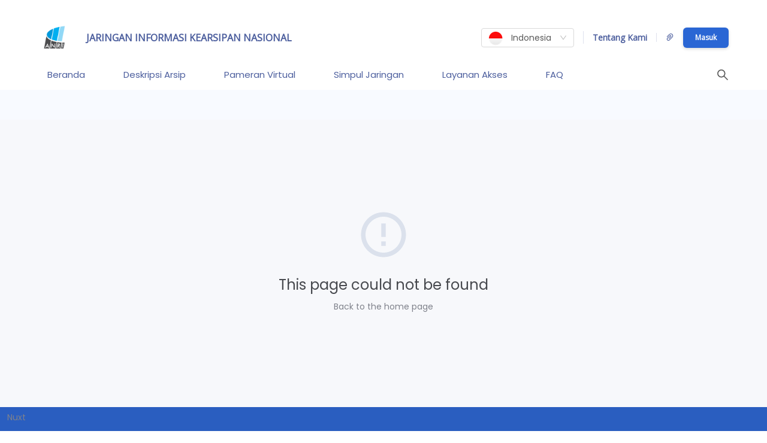

--- FILE ---
content_type: text/html
request_url: http://jikn.anri.go.id/index.php/informationobject/browse?page=2&collection=294696&topLod=0&view=card&onlyMedia=1&sort=alphabetic&sortDir=asc
body_size: 2485
content:
<!doctype html>
<html lang="en" data-n-head="%7B%22lang%22:%7B%221%22:%22en%22%7D%7D">
  <head>
    <title>Jaringan Informasi Kearsipan Nasional</title><meta data-n-head="1" charset="utf-8"><meta data-n-head="1" name="viewport" content="width=device-width,initial-scale=1"><meta data-n-head="1" name="format-detection" content="telephone=no"><meta data-n-head="1" name="google-site-verification" content="5hYCDVdxijhfW4WJrjou0KwnQBFiD_4upITg3zcByY0"><meta data-n-head="1" data-hid="description" name="description" content="JIKN (Jaringan Informasi Kearsipan Nasional) adalah sistem dan jaringan yang dikelola oleh Arsip Nasional Republik Indonesia (ANRI) untuk mempermudah akses arsip bagi masyarakat. Melalui JIKN, informasi arsip dari berbagai instansi pemerintah, lembaga, dan masyarakat dikumpulkan, diintegrasikan, dan disajikan secara digital"><meta data-n-head="1" name="robots" content="index, follow"><meta data-n-head="1" data-hid="og:title" property="og:title" content="Jaringan Informasi Kearsipan Nasional"><meta data-n-head="1" data-hid="og:description" property="og:description" content="JIKN (Jaringan Informasi Kearsipan Nasional) adalah sistem dan jaringan yang dikelola oleh Arsip Nasional Republik Indonesia (ANRI) untuk mempermudah akses arsip bagi masyarakat. Melalui JIKN, informasi arsip dari berbagai instansi pemerintah, lembaga, dan masyarakat dikumpulkan, diintegrasikan, dan disajikan secara digital"><meta data-n-head="1" data-hid="og:type" property="og:type" content="website"><meta data-n-head="1" data-hid="og:url" property="og:url" content="https://jikn.anri.go.id/"><meta data-n-head="1" data-hid="og:image" property="og:image" content="https://jikn.anri.go.id/picture/logo_anri.png"><meta data-n-head="1" data-hid="twitter:card" name="twitter:card" content="summary_large_image"><meta data-n-head="1" data-hid="twitter:title" name="twitter:title" content="Jaringan Informasi Kearsipan Nasional"><meta data-n-head="1" data-hid="twitter:description" name="twitter:description" content="JIKN (Jaringan Informasi Kearsipan Nasional) adalah sistem dan jaringan yang dikelola oleh Arsip Nasional Republik Indonesia (ANRI) untuk mempermudah akses arsip bagi masyarakat. Melalui JIKN, informasi arsip dari berbagai instansi pemerintah, lembaga, dan masyarakat dikumpulkan, diintegrasikan, dan disajikan secara digital"><meta data-n-head="1" data-hid="twitter:image" name="twitter:image" content="https://jikn.anri.go.id/picture/logo_anri.png"><link data-n-head="1" rel="icon" type="image/x-icon" href="/picture/logo_anri.png"><link data-n-head="1" rel="apple-touch-icon" href="/picture/logo_anri.png"><link data-n-head="1" rel="stylesheet" href="https://fonts.googleapis.com/css?family=Montserrat"><link data-n-head="1" rel="stylesheet" href="https://fonts.googleapis.com/css?family=Open Sans"><link data-n-head="1" rel="stylesheet" href="https://fonts.googleapis.com/css?family=Poppins"><link data-n-head="1" rel="stylesheet" href="https://fonts.googleapis.com/css?family=Karla"><link data-n-head="1" rel="stylesheet" href="https://fonts.googleapis.com/css?family=Roboto"><link data-n-head="1" rel="stylesheet" href="https://unpkg.com/leaflet@1.9.1/dist/leaflet.css"><link data-n-head="1" rel="stylesheet" href="/css/Control.FullScreen.css"><link data-n-head="1" rel="stylesheet" href="/css/leaflet.resetview.css"><link data-n-head="1" rel="stylesheet" href="/css/MarkerCluster.css"><link data-n-head="1" rel="stylesheet" href="/css/MarkerCluster.Default.css"><link data-n-head="1" rel="stylesheet" href="/css/MarkerCluster.Default.css"><link data-n-head="1" rel="stylesheet" href="/css/leaflet-search.css"><link rel="preload" href="/_nuxt/8c919ac.js" as="script"><link rel="preload" href="/_nuxt/382fcb5.js" as="script"><link rel="preload" href="/_nuxt/37e2456.js" as="script"><link rel="preload" href="/_nuxt/e85d5eb.js" as="script">
  </head>
  <body>
    <div id="__nuxt"><style>#nuxt-loading{background:#fff;visibility:hidden;opacity:0;position:absolute;left:0;right:0;top:0;bottom:0;display:flex;justify-content:center;align-items:center;flex-direction:column;animation:nuxtLoadingIn 10s ease;-webkit-animation:nuxtLoadingIn 10s ease;animation-fill-mode:forwards;overflow:hidden}@keyframes nuxtLoadingIn{0%{visibility:hidden;opacity:0}20%{visibility:visible;opacity:0}100%{visibility:visible;opacity:1}}@-webkit-keyframes nuxtLoadingIn{0%{visibility:hidden;opacity:0}20%{visibility:visible;opacity:0}100%{visibility:visible;opacity:1}}#nuxt-loading>div,#nuxt-loading>div:after{border-radius:50%;width:5rem;height:5rem}#nuxt-loading>div{font-size:10px;position:relative;text-indent:-9999em;border:.5rem solid #f5f5f5;border-left:.5rem solid #000;-webkit-transform:translateZ(0);-ms-transform:translateZ(0);transform:translateZ(0);-webkit-animation:nuxtLoading 1.1s infinite linear;animation:nuxtLoading 1.1s infinite linear}#nuxt-loading.error>div{border-left:.5rem solid #ff4500;animation-duration:5s}@-webkit-keyframes nuxtLoading{0%{-webkit-transform:rotate(0);transform:rotate(0)}100%{-webkit-transform:rotate(360deg);transform:rotate(360deg)}}@keyframes nuxtLoading{0%{-webkit-transform:rotate(0);transform:rotate(0)}100%{-webkit-transform:rotate(360deg);transform:rotate(360deg)}}</style><script>window.addEventListener("error",function(){var e=document.getElementById("nuxt-loading");e&&(e.className+=" error")})</script><div id="nuxt-loading" aria-live="polite" role="status"><div>Loading...</div></div></div><script data-n-head="1" src="/js/Control.FullScreen.js" data-body="true" defer></script><script data-n-head="1" src="/js/leaflet.resetview.js" data-body="true" defer></script><script data-n-head="1" src="/js/leaflet.markercluster-src.js" data-body="true" defer></script><script data-n-head="1" src="/js/leaflet-search.js" data-body="true" defer></script><script>window.__NUXT__={config:{APP_BASE_URL:"https://jikn.anri.go.id/",SSO_BASE_URL:"https://sso-sikn.anri.go.id",SSO_REALM:"sikn",SSO_CLIENT_ID:"sikn-jikn",CORE_SERVICE_BASE_URL:"https://svc-core-sikn.anri.go.id",REPOSITORY_SERVICE_BASE_URL:"https://svc-repositories-sikn.anri.go.id",ACTOR_SERVICE_BASE_URL:"https://svc-actors-sikn.anri.go.id",ARCHIVE_SERVICE_BASE_URL:"https://svc-archives-sikn.anri.go.id",AUTH_SERVICE_BASE_URL:"https://svc-auth-sikn.anri.go.id",FAQ_SERVICE_BASE_URL:"https://svc-faq-sikn.anri.go.id",SKM_SERVICE_BASE_URL:"https://svc-surveys-sikn.anri.go.id",LAYANAN_AKSES_SERVICE_BASE_URL:"https://svc-access-services-sikn.anri.go.id",PAMERAN_VIRTUAL_SERVICE_BASE_URL:"https://svc-virtual-exhibitions-sikn.anri.go.id",SEARCH_SERVICE_BASE_URL:"https://svc-search-sikn.anri.go.id",FILE_SERVICE_BASE_URL:"https://fileapi-sikn.anri.go.id/sikn",ABOUT_US_URL:"https://anri.go.id/profil/struktur-organisasi/deputi-bidang-informasi-pengembangan-sistem-kearsipan/kepala-pusat-sistem-dan-jaringan-informasi-kearsipan-nasional",HELPDESK_URL:"https://helpdesk.sikn.go.id",MAPS_URL:"https://www.google.com/maps/embed?pb=!1m18!1m12!1m3!1d3965.8847851909504!2d106.81547406657475!3d-6.27887494861685!2m3!1f0!2f0!3f0!3m2!1i1024!2i768!4f13.1!3m3!1m2!1s0x2e69f22020def251%3A0x936024336659686a!2sArsip%20Nasional%20Republik%20Indonesia!5e0!3m2!1sid!2sid!4v1663745184987!5m2!1sid!2sid",REPOSITORY_ID_NULL:"2425ad4a-a7c1-4550-b6b5-d4e31b774c14",ADMIN_FRONT_END_URL:"https://sikn.anri.go.id",GOOGLE_CLIENT_ID:"1095166000556-cu6263kuf8fvoke873km9fp0fn4lhoor.apps.googleusercontent.com",GA_MEASUREMENT_ID:"G-N13R5P2MZT",_app:{basePath:"/",assetsPath:"/_nuxt/",cdnURL:null}},staticAssetsBase:"/_nuxt/static/1769067278"}</script>
  <script src="/_nuxt/8c919ac.js"></script><script src="/_nuxt/382fcb5.js"></script><script src="/_nuxt/37e2456.js"></script><script src="/_nuxt/e85d5eb.js"></script></body>
</html>


--- FILE ---
content_type: text/css; charset=UTF-8
request_url: http://jikn.anri.go.id/css/Control.FullScreen.css
body_size: 319
content:
.fullscreen-icon { background-image: url(/fullscreen.svg); background-size:26px 52px; }
.fullscreen-icon.leaflet-fullscreen-on { background-position:0 -26px; }
.leaflet-touch .fullscreen-icon { background-position: 2px 2px; }
.leaflet-touch .fullscreen-icon.leaflet-fullscreen-on { background-position: 2px -24px; }
/* one selector per rule as explained here : http://www.sitepoint.com/html5-full-screen-api/ */
.leaflet-container:-webkit-full-screen { width: 100% !important; height: 100% !important; z-index: 99999; }
.leaflet-container:-ms-fullscreen { width: 100% !important; height: 100% !important; z-index: 99999; }
.leaflet-container:full-screen { width: 100% !important; height: 100% !important; z-index: 99999; }
.leaflet-container:fullscreen { width: 100% !important; height: 100% !important; z-index: 99999; }
.leaflet-pseudo-fullscreen { position: fixed !important; width: 100% !important; height: 100% !important; top: 0px !important; left: 0px !important; z-index: 99999; }


--- FILE ---
content_type: text/css; charset=UTF-8
request_url: http://jikn.anri.go.id/css/leaflet.resetview.css
body_size: 95
content:
.redo-icon { background-image: url(/redo.svg); background-size:15px 52px; }


--- FILE ---
content_type: image/svg+xml
request_url: http://jikn.anri.go.id/circle-bg.svg
body_size: 378
content:
<svg width="370" height="371" viewBox="0 0 370 371" fill="none" xmlns="http://www.w3.org/2000/svg">
<path d="M53.1611 -1.19202H0C0 204.355 166.614 371 372.161 371V317.831C195.97 317.831 53.1611 174.999 53.1611 -1.19202Z" fill="#2A66D4" fill-opacity="0.03"/>
<path d="M372.161 -213.831V-267C225.333 -267 106.33 -147.996 106.33 -1.19299C106.33 145.635 225.333 264.669 372.161 264.669V211.5C254.698 211.5 159.499 116.278 159.499 -1.185C159.499 -118.609 254.696 -213.831 372.161 -213.831Z" fill="#2A66D4" fill-opacity="0.03"/>
<path d="M372.16 -160.67C284.052 -160.67 212.66 -89.278 212.66 -1.19299C212.66 86.915 284.052 158.33 372.16 158.33V-1.16998L531.66 -1.19299C531.66 -89.278 460.276 -160.67 372.16 -160.67Z" fill="#2A66D4" fill-opacity="0.03"/>
</svg>


--- FILE ---
content_type: application/javascript; charset=UTF-8
request_url: http://jikn.anri.go.id/_nuxt/76657f2.js
body_size: 11644
content:
(window.webpackJsonp=window.webpackJsonp||[]).push([[32,4,8,10,11,12,13,14,16,17,19],{1398:function(t,e,r){var content=r(1400);content.__esModule&&(content=content.default),"string"==typeof content&&(content=[[t.i,content,""]]),content.locals&&(t.exports=content.locals);(0,r(66).default)("41c9977c",content,!0,{sourceMap:!1})},1399:function(t,e,r){"use strict";r(1398)},1400:function(t,e,r){var n=r(65)((function(i){return i[1]}));n.push([t.i,"@media only screen and (max-width:600px){.header-line-container{margin-top:0!important}}.header-line-container{margin-bottom:35px}.header-line-container .title-section{font-size:18px;color:#464353}.header-line-container .title-line-section{position:relative;padding-top:4px}.line{border-radius:10px;height:4px;width:100%;z-index:2}.line,.triangle{position:absolute}.triangle{width:0;height:0;left:20px;border-left:10px solid transparent;border-right:10px solid transparent;z-index:5}",""]),n.locals={},t.exports=n},1401:function(t,e,r){var content=r(1407);content.__esModule&&(content=content.default),"string"==typeof content&&(content=[[t.i,content,""]]),content.locals&&(t.exports=content.locals);(0,r(66).default)("685fe946",content,!0,{sourceMap:!1})},1402:function(t,e,r){"use strict";r.r(e);var n={props:{title:{type:String,default:"Test"},colorLine:{type:String,default:"#B0B0B0"},colorTriangle:{type:String,default:"#B0B0B0"}},computed:{language:function(){return this.$store.state.languageActive.key},newColorTriangle:function(){return"10px solid"+this.colorTriangle}}},o=(r(1399),r(31)),component=Object(o.a)(n,(function(){var t=this,e=t._self._c;return e("div",{staticClass:"header-line-container"},[e("div",{staticClass:"title-section"},[t._v(t._s(t.title))]),t._v(" "),e("div",{staticClass:"title-line-section"},[e("div",{staticClass:"line",style:{background:t.colorLine}}),t._v(" "),e("div",{staticClass:"triangle",style:{borderTop:t.newColorTriangle}})])])}),[],!1,null,null,null);e.default=component.exports},1405:function(t,e,r){var content=r(1416);content.__esModule&&(content=content.default),"string"==typeof content&&(content=[[t.i,content,""]]),content.locals&&(t.exports=content.locals);(0,r(66).default)("30c73d68",content,!0,{sourceMap:!1})},1406:function(t,e,r){"use strict";r(1401)},1407:function(t,e,r){var n=r(65)((function(i){return i[1]}));n.push([t.i,"@media only screen and (max-width:600px){#sidebarArchiveDateReader,.content-archive-container .nn-name{display:none}.description-archive-container .bottom-row .bottom-main-container .sidebar-archive-container{flex-wrap:nowrap!important;padding-bottom:10px}.mini-archive-container{flex-direction:column;min-width:120px}.mini-archive-container .image-archive-container{width:auto!important;height:auto!important}.mini-archive-container .content-archive-container{flex:unset!important;display:flex}#sidebarArchiveTitle{font-size:12px!important}}@media only screen and (min-width:600px) and (max-width:992px){.mini-archive-container .image-archive-container{min-height:unset!important;width:20%!important;flex:unset!important}}.mini-archive-container{display:flex;gap:15px}.mini-archive-container .image-archive-container{flex:1;width:100%;height:100%;align-self:center}.mini-archive-container .content-archive-container{flex:2.5;display:flex;flex-direction:column;justify-content:center;gap:3px}#sidebarArchiveTitle{color:#504f60;font-weight:700}.content-archive-container .title:hover,.image-archive-container img:hover{cursor:pointer}.content-archive-container .date-read-container{display:flex}.mini-archive-container .image-archive-container{align-items:center;justify-content:center;display:flex;overflow:hidden;position:relative}.image-archive-container:has(.pdf-preview){justify-content:start}.mini-archive-container .image-archive-container .pdf-preview,.mini-archive-container .image-archive-container img{width:100%;height:75px;border-radius:5px;object-fit:contain}.date-read-container .date{flex:1}.thumbnail-cover{position:absolute;top:0;left:0;width:100%;height:100%;cursor:pointer}",""]),n.locals={},t.exports=n},1409:function(t,e,r){var content=r(1423);content.__esModule&&(content=content.default),"string"==typeof content&&(content=[[t.i,content,""]]),content.locals&&(t.exports=content.locals);(0,r(66).default)("327df004",content,!0,{sourceMap:!1})},1414:function(t,e,r){"use strict";r.r(e);r(28),r(115),r(74),r(93),r(94),r(40),r(128);var n={data:function(){return{repositoryNameMaxLength:20}},props:{archive:{type:Object,default:function(){}}},methods:{urlFile:function(path){return this.$config.FILE_SERVICE_BASE_URL+"/"+path},sliceText:function(t,e){return t.length>e?t.slice(0,e)+"...":t},checkNullImage:function(){if(null==this.archive.digitalObject||0==this.archive.digitalObject.length)return null;for(var t=0;t<this.archive.digitalObject.length;t++){var element=this.archive.digitalObject[t];if("-"!=element.path)return element}return null},checkNull:function(text,t){return null==text||""==text||null==text?"-":1==t?this.escapeString(text):text},checkDate:function(t){var e,r;return"start"==t?this.archive.start_date?"-"==(e=this.checkNull(this.archive.start_date))?"-":this.getFormat(e):"-"==(e=this.checkNull(this.archive.startDate))?"-":this.getFormat(e):"end"==t?this.archive.start_date?"-"==(r=this.checkNull(this.archive.end_date))?this.$t("detailPameran.selamanya"):this.getFormat(r):"-"==(r=this.checkNull(this.archive.endDate))?"-":this.getFormat(r):void 0},getFormat:function(t){if(null==t)return this.$t("detailPameran.selamanya");var e=new Date(t),r=e.getDate(),n=e.getMonth(),o=e.getFullYear();return"".concat(r," ").concat(["Jan","Feb","March","Apr","May","June","July","Aug","Sept","Oct","Nov","Dec"][n]," ").concat(o)},redirect:function(t){this.$emit("redirectVirtual",t)},getRepositoryList:function(t){return t&&0!==t.length?t.map((function(a){return a.name})):[]},getRepositorySummary:function(t){var e=this.getRepositoryList(t);if(0===e.length)return"-";var r=e[0];if(r.length>this.repositoryNameMaxLength&&(r=r.slice(0,this.repositoryNameMaxLength)+"..."),1===e.length)return r;var n=e.length-1;return"".concat(r," dan ").concat(n," lainnya")}},computed:{firstDigitalObject:function(){return this.checkNullImage()},contentType:function(){var element=this.firstDigitalObject;return element?"application/pdf"===element.mimeType?"pdf":element.mimeType.startsWith("image/")?"image":element.mimeType.startsWith("audio/")?"audio":element.mimeType.startsWith("video/")?"video":"default":"default"},contentUrl:function(){var element=this.firstDigitalObject,t=this.contentType;return"pdf"===t||"image"===t?this.urlFile(element.path):"audio"===t?"/picture/audio.png":"video"===t?"/picture/videoCover.jpg":"/picture/thumbnail.jpg"}}},o=(r(1406),r(31)),component=Object(o.a)(n,(function(){var t=this,e=t._self._c;return e("div",{staticClass:"mini-archive-container"},[e("div",{staticClass:"image-archive-container"},[t.archive.object_path?[e("img",{staticStyle:{"vertical-align":"middle"},attrs:{src:t.urlFile(t.archive.object_path),alt:"Gambar",onerror:"this.src = '/picture/thumbnail.jpg'"},on:{click:function(e){return t.redirect(t.archive.slug||t.archive.archiveId)}}})]:t.archive.banner_url?[e("img",{attrs:{src:t.archive.banner_url,alt:"Gambar",onerror:"this.src = '/picture/thumbnail.jpg'"},on:{click:function(e){return t.redirect(t.archive.id)}}})]:["pdf"===t.contentType?e("iframe",{staticClass:"pdf-preview",attrs:{src:t.contentUrl,alt:"",frameborder:"0"}}):e("img",{staticClass:"thumbnail",attrs:{src:t.contentUrl,alt:"",onerror:"this.src = '/picture/thumbnail.jpg'"}}),t._v(" "),e("div",{staticClass:"thumbnail-cover",on:{click:function(e){return t.redirect(t.archive.slug||t.archive.archiveId)}}})]],2),t._v(" "),e("div",{staticClass:"content-archive-container"},[t.archive.slug||t.archive.archiveId?e("div",{staticClass:"ellipsis-text-container"},[e("div",{staticClass:"ellipsis-text title",attrs:{id:"sidebarArchiveTitle"},on:{click:function(e){return t.redirect(t.archive.slug||t.archive.archiveId)}}},[t._v("\n        "+t._s(t.archive.title)+"\n      ")])]):e("div",{staticClass:"ellipsis-text-container"},[e("div",{staticClass:"ellipsis-text title",attrs:{id:"sidebarArchiveTitle"},on:{click:function(e){return t.redirect(t.archive.id)}}},[t._v("\n        "+t._s(t.archive.title)+"\n      ")])]),t._v(" "),e("div",{staticClass:"ellipsis-text-container"},[e("div",{staticClass:"nn-name ellipsis-text"},[t.archive.repositories&&t.archive.repositories.length>0?e("div",[e("a-popover",{attrs:{placement:"topLeft",trigger:"hover"},scopedSlots:t._u([{key:"title",fn:function(){return[t._v("\n              Simpul Jaringan\n            ")]},proxy:!0},{key:"content",fn:function(){return t._l(t.getRepositoryList(t.archive.repositories),(function(r,n){return e("div",{key:n,staticStyle:{"font-size":"small"}},[t._v("\n                "+t._s(r)+"\n              ")])}))},proxy:!0}],null,!1,3340438282)},[t._v(" "),t._v(" "),e("span",{staticClass:"repo-summary"},[e("InlineIcon",{attrs:{type:"user",content:t.getRepositorySummary(t.archive.repositories),colorIcon:"#504F60",colorContent:"#504F60"}})],1)])],1):t.archive.creator?e("div",[e("InlineIcon",{attrs:{type:"user",content:t.archive.creator.toString(),colorIcon:"#504F60",colorContent:"#504F60"}})],1):t._e()])]),t._v(" "),e("div",{staticClass:"date-read-container",attrs:{id:"sidebarArchiveDateReader"}},[e("div",{staticClass:"date"},[e("InlineIcon",{attrs:{type:"calendar",content:t.checkDate("start")+" - "+t.checkDate("end"),colorIcon:"#504F60",colorContent:"#504F60"}})],1),t._v(" "),t.archive.read?e("InlineIcon",{attrs:{type:"eye",content:t.checkNull(t.archive.read.toString()),colorIcon:"#504F60",colorContent:"#504F60"}}):t._e()],1)])])}),[],!1,null,null,null);e.default=component.exports;installComponents(component,{InlineIcon:r(726).default})},1415:function(t,e,r){"use strict";r(1405)},1416:function(t,e,r){var n=r(65)((function(i){return i[1]}));n.push([t.i,".blockicon-container{display:flex;flex-direction:column;align-items:center}",""]),n.locals={},t.exports=n},1417:function(t,e,r){"use strict";r.r(e);var n={props:{type:{type:String,default:"calendar"},content:{type:String,default:"Sunday, 10 September 2022"},theme:{type:String,default:"outlined"},colorIcon:{type:String,default:"#B0B0B0"},colorContent:{type:String,default:"#B0B0B0"},fontSize:{type:String,default:"12px"}}},o=(r(1415),r(31)),component=Object(o.a)(n,(function(){var t=this,e=t._self._c;return e("div",{staticClass:"blockicon-container"},[e("div",{staticClass:"block-icon"},[e("a-icon",{style:{color:t.colorIcon,fontSize:t.fontSize},attrs:{type:t.type,theme:t.theme}})],1),t._v(" "),e("div",{staticClass:"block-content",style:{color:t.colorIcon,fontSize:t.fontSize}},[t._v("\n    "+t._s(t.content)+"\n  ")])])}),[],!1,null,null,null);e.default=component.exports},1422:function(t,e,r){"use strict";r(1409)},1423:function(t,e,r){var n=r(65)((function(i){return i[1]}));n.push([t.i,"@media only screen and (max-width:600px){.popular-archive-image .archive-image-category{font-size:10px!important;left:10px!important;top:10px!important}.popular-archive-image .archive-image-title{font-size:15px!important;left:10px!important;bottom:30px!important}.popular-archive-image .archive-image-read{position:absolute;right:10px!important;top:10px!important}.popular-archive-image{min-width:80%!important}.popular-archive-image .archive-image-nn-name{display:none}.popular-archive-image .archive-image-date{position:absolute;left:10px!important;bottom:10px!important}}@media only screen and (min-width:600px) and (max-width:992px){.popular-archive-image .archive-image-date,.popular-archive-image .archive-image-nn-name{display:none}.popular-archive-image .archive-image-title{font-size:15px!important;left:10px!important;bottom:30px!important}}.popular-archive-image{height:300px;background-position:50%;background-repeat:no-repeat;background-size:cover;position:relative;border-radius:5px;flex:1 1 20%;margin-bottom:10px;display:flex;align-items:center;justify-content:center;flex-direction:column}.popular-archive-image .layer{position:absolute;background-color:rgba(0,0,0,.5);border-radius:15px;width:100%;height:100%;top:0}.popular-archive-image:hover{cursor:pointer}.popular-archive-image .archive-image-category{position:absolute;background:#ea9241;border-radius:4px;color:#fff;height:30px;text-align:center;left:20px;top:20px;display:flex;justify-content:center;align-items:center;font-family:Karla;padding:0 10px}.popular-archive-image .archive-image-title{position:absolute;font-size:16px;font-weight:700;text-align:left;color:#fff;left:20px;bottom:65px}.popular-archive-image .archive-image-read{position:absolute;right:20px;top:20px}.popular-archive-image .archive-image-date{position:absolute;left:20px;bottom:20px}.popular-archive-image .archive-image-nn-name{color:#fff;font-size:12px;position:absolute;left:20px;bottom:45px}",""]),n.locals={},t.exports=n},1424:function(t,e,r){var content=r(1453);content.__esModule&&(content=content.default),"string"==typeof content&&(content=[[t.i,content,""]]),content.locals&&(t.exports=content.locals);(0,r(66).default)("550104be",content,!0,{sourceMap:!1})},1425:function(t,e,r){var content=r(1455);content.__esModule&&(content=content.default),"string"==typeof content&&(content=[[t.i,content,""]]),content.locals&&(t.exports=content.locals);(0,r(66).default)("0192ac9e",content,!0,{sourceMap:!1})},1426:function(t,e,r){var content=r(1457);content.__esModule&&(content=content.default),"string"==typeof content&&(content=[[t.i,content,""]]),content.locals&&(t.exports=content.locals);(0,r(66).default)("3ab22fda",content,!0,{sourceMap:!1})},1427:function(t,e,r){var content=r(1459);content.__esModule&&(content=content.default),"string"==typeof content&&(content=[[t.i,content,""]]),content.locals&&(t.exports=content.locals);(0,r(66).default)("05ddca8d",content,!0,{sourceMap:!1})},1428:function(t,e,r){var content=r(1461);content.__esModule&&(content=content.default),"string"==typeof content&&(content=[[t.i,content,""]]),content.locals&&(t.exports=content.locals);(0,r(66).default)("4264d0ee",content,!0,{sourceMap:!1})},1429:function(t,e,r){var content=r(1463);content.__esModule&&(content=content.default),"string"==typeof content&&(content=[[t.i,content,""]]),content.locals&&(t.exports=content.locals);(0,r(66).default)("dfbb253c",content,!0,{sourceMap:!1})},1443:function(t,e,r){"use strict";r.r(e);r(28),r(115),r(40),r(74),r(47),r(127),r(93);var n={data:function(){return{}},props:{archive:{type:Object,default:function(){}}},methods:{sliceText:function(t,e){return t.length>e?t.slice(0,e)+"...":t},numberWithCommas:function(t){t=t.toString();for(var pattern=/(-?\d+)(\d{3})/;pattern.test(t);)t=t.replace(pattern,"$1.$2");return t},checkNull:function(text,t){return null==text||""==text?"-":1==t?this.escapeString(text):text},checkNullImage:function(){if(null==this.archive.digitalObject||0==this.archive.digitalObject.length)return"url(/picture/thumbnail.jpg)";for(var t=0;t<this.archive.digitalObject.length;t++){var element=this.archive.digitalObject[t];if("-"!=element.path&&("image/jpeg"===element.mimeType||"image/png"===element.mimeType||"image/gif"===element.mimeType||"image/webp"===element.mimeType))return"url("+this.urlFile(element.path)+")";if("-"!=element.path&&("audio/mp3"===element.mimeType||"audio/wbm"===element.mimeType||"audio/wav"===element.mimeType||"audio/aac"===element.mimeType||"audio/x-ms-wma"===element.mimeType||"audio/mp4a-latm"===element.mimeType))return"url(/picture/audio.png)";if("-"!=element.path&&"video/mp4"===element.mimeType)return"url(/picture/videoCover.jpg)";if("-"!=element.path&&"application/pdf"===element.mimeType)return"url(/picture/pdfCover.jpg)";if(t+1==this.archive.digitalObject.length)return"url(/picture/thumbnail.jpg)"}},getFormat:function(t){if(null==t)return"-";var e=new Date(t),r=e.getDate(),n=e.getMonth(),o=e.getFullYear();return"".concat(r," ").concat(["Jan","Feb","March","Apr","May","June","July","Aug","Sept","Oct","Nov","Dec"][n]," ").concat(o)},urlFile:function(path){return this.$config.FILE_SERVICE_BASE_URL+"/"+path},redirect:function(t){this.$router.push({name:"deskripsi-arsip-id___"+this.language,params:{id:t}})}},computed:{language:function(){return this.$store.state.languageActive.key}}},o=(r(1422),r(31)),component=Object(o.a)(n,(function(){var t=this,e=t._self._c;return e("div",{staticClass:"popular-archive-image",style:{backgroundImage:t.checkNullImage()}},[e("div",{staticClass:"layer"}),t._v(" "),e("div",{staticClass:"archive-image-read"},[e("InlineIcon",{attrs:{type:"eye",content:t.checkNull(t.numberWithCommas(t.archive.totalView).toString()),colorIcon:"#FFFFFF",colorContent:"#FFFFFF",theme:"filled"}})],1),t._v(" "),e("div",{staticClass:"archive-image-date"},[e("InlineIcon",{attrs:{type:"clock-circle",content:t.checkNull(t.getFormat(t.archive.startDate))+" - "+t.checkNull(t.getFormat(t.archive.endDate)),colorIcon:"#FFFFFF",colorContent:"#FFFFFF"}})],1),t._v(" "),e("div",{staticClass:"archive-image-title",on:{click:function(e){return t.redirect(t.archive.archiveId)}}},[t._v("\n    "+t._s(t.sliceText(t.archive.title,20))+"\n  ")]),t._v(" "),e("div",{staticClass:"archive-image-nn-name"},[t.archive.repositories&&t.archive.repositories.length>0?e("div",[e("InlineIcon",{attrs:{type:"global",content:t.sliceText(t.checkNull(t.archive.repositories[0].name),20),colorIcon:"white",colorContent:"white"}})],1):t._e()])])}),[],!1,null,null,null);e.default=component.exports;installComponents(component,{InlineIcon:r(726).default})},1452:function(t,e,r){"use strict";r(1424)},1453:function(t,e,r){var n=r(65)((function(i){return i[1]}));n.push([t.i,"@media only screen and (max-width:600px){.carousel-container{background-color:#b6b5ab}.ant-carousel .carousel-img,.carousel-container{height:300px!important}.carousel-absolute-container .carousel-title{font-size:15px!important}.carousel-absolute-container .carousel-content{font-size:10px!important;margin:0!important}}.carousel-container{height:600px;background-color:#b6b5ab}.ant-carousel>>>.slick-slide{height:600px;background:#364d79}.ant-carousel>>>.custom-slick-arrow{width:25px;height:25px;font-size:25px;color:#000;background-color:rgba(31,45,61,.11)}.ant-carousel>>>.custom-slick-arrow:before{display:none}.ant-carousel>>>.custom-slick-arrow:hover{z-index:100;background-image:url(/next-arrow.svg)!important;background-position:50%!important;background-repeat:no-repeat!important;background-size:contain!important}.ant-carousel>>>.slick-slide h3{color:#000}.ant-carousel .next-arrow{right:10px;background-image:url(/next-arrow.svg)!important}.ant-carousel .next-arrow,.ant-carousel .prev-arrow{background-position:50%!important;background-repeat:no-repeat!important;background-size:contain!important;z-index:100}.ant-carousel .prev-arrow{left:10px;background-image:url(/prev-arrow.svg)!important}.ant-carousel .carousel-img{height:600px;object-fit:cover}.ant-carousel .carousel-layer{background-color:rgba(0,0,0,.2);position:absolute;top:0;left:0;width:100%;height:100%}",""]),n.locals={},t.exports=n},1454:function(t,e,r){"use strict";r(1425)},1455:function(t,e,r){var n=r(65)((function(i){return i[1]}));n.push([t.i,"@media only screen and (max-width:600px){.carousel-absolute-container .search-container{width:80%!important;margin-top:20px!important;height:auto!important}.carousel-absolute-container .search-container .find-archive{margin-bottom:10px}.carousel-absolute-container .ant-input{height:100%!important;font-size:10px!important}.carousel-absolute-container{top:20%!important}.carousel-absolute-container .inline-container{gap:10px!important}.carousel-absolute-container .carousel-content{width:80%!important;height:auto!important}.carousel-absolute-container .search-container .inline-container .advance-search-button,.carousel-absolute-container .search-container .inline-container .search-archive-button{font-size:10px!important;box-sizing:content-box;padding:5px!important;border-radius:5px!important;width:100px!important}.advance-search-button.ant-btn,.search-archive-button.ant-btn{height:15px!important}.anticon{font-size:12px!important}}@media only screen and (min-width:600px) and (max-width:992px){.carousel-absolute-container .carousel-content,.carousel-absolute-container .search-container{width:80%!important}}.carousel-absolute-container{position:absolute;top:25%;width:100%;text-align:center;font-size:14px;color:#fff;display:flex;flex-direction:column;align-items:center}.carousel-absolute-container .carousel-title{font-size:36px;font-weight:700}.carousel-absolute-container .carousel-content{width:60%;line-height:1.5em;height:3em;overflow:hidden;text-align:center;margin:20px 0}.carousel-absolute-container .search-container{width:740px;margin:30px auto;display:flex;flex-direction:column}.carousel-absolute-container .inline-container{display:flex;align-items:center;justify-content:center;gap:20px}.carousel-absolute-container .ant-input{height:60px}.carousel-absolute-container .search-container .advance-search-button{background:#f4f4f4;color:#545454;height:40px;width:200px;border-radius:6px}.carousel-absolute-container .search-container .search-archive-button{background:#00aff0;color:#fff;height:40px;width:200px;border-radius:6px}",""]),n.locals={},t.exports=n},1456:function(t,e,r){"use strict";r(1426)},1457:function(t,e,r){var n=r(65)((function(i){return i[1]}));n.push([t.i,"@media only screen and (max-width:600px){.card-container .card-info img{width:25px!important;height:25px!important}.card-container .card-info span{font-size:8px!important;margin:2px!important}.info-container .info-content{font-size:12px!important;margin-top:8px!important}.card-container .card-info{height:80px!important;border-radius:5px!important}.info-container .image-parent{display:none}.info-container .info-title{font-size:20px!important}}@media only screen and (min-width:600px) and (max-width:992px){.card-container .card-info img{width:40px!important;height:40px!important}.card-container .card-info span{font-size:14px!important;margin:5px!important}.info-container .info-content{font-size:14px!important;margin-top:10px!important}.card-container .card-info{height:120px!important;border-radius:5px!important}.info-container .image-parent{display:none}.info-container .info-title{font-size:20px!important}}#general-info .card-container{display:flex;gap:5%;margin-bottom:60px}.card-container .card-info{height:150px;border-radius:20px;box-shadow:0 4px 8px 0 rgba(0,0,0,.2),0 6px 20px 0 rgba(0,0,0,.19);display:flex;align-items:center;justify-content:center;flex-direction:column;flex:1}.card-container .card-info-active{background:linear-gradient(179.96deg,#2a66d4 .04%,#0742ad 159.17%);color:#fff}.card-container .card-info img{width:100px;height:75px}.card-container .card-info span{font-size:15px;margin-top:10px}.card-container .card-info:hover:not(.card-container .card-info-active){cursor:pointer;transform:scale(1.1);animation:shadow-drop-center .4s cubic-bezier(.25,.46,.45,.94) both}.card-info .card-info-title{text-align:center}#general-info .info-container{display:flex;gap:5%}.info-container .info-parent{flex:1}.info-container .info-title{color:#505050;font-size:30px;font-weight:700}.info-container .info-content{font-size:16px;margin-top:20px;color:#505050}.info-container .image-parent{flex:1}.info-container .info-image{width:100%;height:300px}",""]),n.locals={},t.exports=n},1458:function(t,e,r){"use strict";r(1427)},1459:function(t,e,r){var n=r(65)((function(i){return i[1]}));n.push([t.i,"@media only screen and (max-width:600px){.text-container .summary-title{font-size:20px!important}.text-container .summary-description{margin-top:8px!important;font-size:12px!important;width:80%!important;height:auto!important}.summary-steps{top:125px!important;left:0!important;transform:translateX(7.5%)!important;position:absolute}.summary-steps .ant-steps-item-title{font-size:14px!important}.summary-steps .ant-steps-item-description{font-size:10px!important}.ant-steps-item-container{width:70px!important}.text-container{top:35px!important}.indonesia-map{top:10px!important}}.text-container{width:100%;top:100px;position:absolute;text-align:center;display:flex;flex-direction:column;align-items:center}.text-container .summary-title{font-weight:700;font-size:30px;text-align:center;color:#464353}.text-container .summary-description{margin-top:15px;text-align:center;font-size:16px;line-height:1.5em;height:3em;overflow:hidden;width:50%;color:#b0b0b0}.indonesia-map{object-fit:cover;height:75%;top:65px}.indonesia-map,.summary-steps{position:absolute;width:75%;left:50%;transform:translateX(-50%)}.summary-steps{top:250px}.summary-steps .ant-steps-item-title{font-size:40px;font-weight:700;color:#504f60}.summary-steps .ant-steps-item-description{color:#504f60}",""]),n.locals={},t.exports=n},1460:function(t,e,r){"use strict";r(1428)},1461:function(t,e,r){var n=r(65)((function(i){return i[1]}));n.push([t.i,"@media only screen and (max-width:600px){.archive-image{height:150px!important;border-radius:15px;flex:1 1 30%;margin-top:25px}.archive-image .archive-image-title{font-size:12px!important;left:5px!important;bottom:25px!important;line-height:unset!important;display:-webkit-box;-webkit-line-clamp:2}.archive-image .archive-image-category{padding:4px!important;display:inline!important;font-size:12px!important;left:5px!important;bottom:5px!important}}.archive-image{margin-block:20px;object-fit:contain;height:300px;background-position:50%;background-repeat:no-repeat;background-size:contain;position:relative;border-radius:15px;flex:1 1 30%;display:flex;align-items:center;justify-content:center;flex-direction:column;background-color:#fff}.archive-image .layer{position:absolute;background-color:rgba(0,0,0,.5);border-radius:15px;width:100%;height:100%;top:0}.archive-image .archive-image-title{position:absolute;font-size:20px;font-weight:700;text-align:left;letter-spacing:.005em;line-height:30px;color:#fff;left:20px;right:20px;bottom:20px}.archive-image .archive-image-category{position:absolute;background:#ed4c5c;border-radius:4px;color:#fff;height:30px;text-align:center;left:20px;top:20px;display:flex;justify-content:center;align-items:center;font-family:Karla;padding:0 10px}.archive-image:hover{transform:scale(1.1);animation:shadow-drop-center .4s cubic-bezier(.25,.46,.45,.94) both;cursor:pointer}",""]),n.locals={},t.exports=n},1462:function(t,e,r){"use strict";r(1429)},1463:function(t,e,r){var n=r(65)((function(i){return i[1]}));n.push([t.i,"@media only screen and (max-width:600px){.top-latest-archive .top-latest-archive-container{display:none}}@media only screen and (min-width:600px) and (max-width:992px){.top-latest-archive-container .mini-image-container{overflow:auto}.big-image-container .inner-big-image-container .big-image-read{margin-right:10px}}.top-latest-archive .top-latest-archive-container{display:flex;flex-direction:column;align-items:center;position:relative}.top-latest-archive-container .big-image-container{height:540px;width:100%;color:#fff;background-color:#e9e9e9;position:relative;border-radius:15px;overflow:hidden}.top-latest-archive-container .mini-image-container{margin-top:10px;display:flex;justify-content:space-between;align-content:center;gap:10px;width:100%;object-fit:cover}.big-image-container .big-image-src{width:100%;height:100%;border-radius:10px;object-fit:contain}.big-image-container .big-image-src:hover{cursor:pointer}.pdf-preview{border:none;object-fit:cover;width:calc(100% + 18px)!important;transform:translateY(-1px) translateX(-1px)}.big-image-container .layer{position:absolute;background-color:rgba(0,0,0,.5);border-radius:15px;width:100%;height:100%;top:0}.big-image-container .big-image-category,.big-image-container .big-image-title,.big-image-container .inner-big-image-container{position:absolute}.big-image-container .inner-big-image-container .big-image-date,.big-image-container .inner-big-image-container .big-image-read{display:flex;flex-direction:row;gap:10px}.big-image-container .big-image-category{bottom:125px;left:30px;background:#ea9241;border-radius:4px;padding:5px 15px}.big-image-category .big-image-category-text{font-family:Karla}.big-image-container .big-image-title{bottom:75px;right:30px;left:30px;font-weight:700}.big-image-container .big-image-title:hover{cursor:pointer}.big-image-container .inner-big-image-container{bottom:35px;left:30px;display:flex;justify-content:center;width:93%}.inner-big-image-container .big-image-nn-name{margin-right:15px;font-size:12px}.mini-image-container .mini-image-src{height:70px;border-radius:5px;filter:opacity(60%);flex:1;object-fit:contain;background-color:#e9e9e9;max-width:100px;overflow:hidden;border:1px solid #a3a3a3}.mini-image-container .mini-image-src-active{filter:opacity(100%)}.mini-image-container .mini-image-wrapper:hover .mini-image-src:not(.mini-image-src-active){cursor:pointer;transform:scale(1.1);animation:shadow-drop-center .4s cubic-bezier(.25,.46,.45,.94) both;filter:opacity(100%)}.mini-image-wrapper{position:relative}.mini-image-src-cover{width:100%;height:100%;position:absolute;top:0;cursor:pointer}",""]),n.locals={},t.exports=n},1474:function(t,e,r){var content=r(1514);content.__esModule&&(content=content.default),"string"==typeof content&&(content=[[t.i,content,""]]),content.locals&&(t.exports=content.locals);(0,r(66).default)("4d544da2",content,!0,{sourceMap:!1})},1497:function(t,e,r){"use strict";r.r(e);var n={props:{carouselImgs:{type:Array,default:[]}}},o=(r(1452),r(31)),component=Object(o.a)(n,(function(){var t=this,e=t._self._c;return e("a-carousel",{staticClass:"carousel-container",attrs:{arrows:""}},[e("div",{staticClass:"custom-slick-arrow prev-arrow",attrs:{slot:"prevArrow"},slot:"prevArrow"},[e("a-icon",{attrs:{type:"left-circle"}})],1),t._v(" "),e("div",{staticClass:"custom-slick-arrow next-arrow",attrs:{slot:"nextArrow"},slot:"nextArrow"},[e("a-icon",{attrs:{type:"right-circle"}})],1),t._v(" "),t._l(t.carouselImgs,(function(t,r){return e("img",{key:r,staticClass:"carousel-img",attrs:{src:t,onerror:"this.src = '/picture/thumbnail.jpg'"}})}))],2)}),[],!1,null,null,null);e.default=component.exports},1498:function(t,e,r){"use strict";r.r(e);var n={data:function(){return{form:this.$form.createForm(this,{name:"form"})}},computed:{language:function(){return this.$store.state.languageActive.key}},methods:{handleSubmit:function(){var t=document.getElementById("query").value;this.$store.commit("homeSearch/add",t),this.$store.commit("homeSearch/changeIsFilled",!0),this.$store.commit("advanceSearch/changeIsAdvanceSearch",!1),this.$router.push({name:"deskripsi-arsip___"+this.language})},redirectAdvanceSearch:function(){this.$store.commit("advanceSearch/changeIsAdvanceSearch",!0),this.$router.push({name:"deskripsi-arsip___"+this.language})}}},o=(r(1454),r(31)),component=Object(o.a)(n,(function(){var t=this,e=t._self._c;return e("div",{staticClass:"carousel-absolute-container"},[e("div",{staticClass:"carousel-title"},[t._v(t._s(t.$t("searchInfoTitle")))]),t._v(" "),e("div",{staticClass:"carousel-content"},[t._v("\n    "+t._s(t.$t("searchInfoContent"))+"\n  ")]),t._v(" "),e("a-form",{staticClass:"search-container",attrs:{autocomplete:"off"}},[e("a-form-item",{staticClass:"find-archive"},[e("a-input",{attrs:{placeholder:t.$t("searchInfoPlaceHolder")+"...",id:"query"}},[e("a-icon",{staticStyle:{color:"#b0b0b0"},attrs:{slot:"prefix",type:"search"},slot:"prefix"})],1)],1),t._v(" "),e("div",{staticClass:"inline-container"},[e("a-form-item",[e("a-button",{staticClass:"advance-search-button",on:{click:t.redirectAdvanceSearch}},[t._v(t._s(t.$t("searchInfoPencarianLengkap")))])],1),t._v(" "),e("a-form-item",[e("a-button",{staticClass:"search-archive-button",on:{click:t.handleSubmit}},[t._v("\n          "+t._s(t.$t("searchInfoCariArsip"))+"\n        ")])],1)],1)],1)],1)}),[],!1,null,null,null);e.default=component.exports},1499:function(t,e,r){"use strict";r.r(e);var n={data:function(){return{generalInfoActive:0,generalInfoTitleCard:"",generalInfoTitle:"",generalInfoContent:"",generalInfoImage:""}},props:{generalInfos:{type:Array,default:[]}},methods:{initGeneralInfo:function(){this.generalInfoTitleCard=this.generalInfos[this.generalInfoActive].title,this.generalInfoTitle=this.generalInfos[this.generalInfoActive].title,this.generalInfoContent=this.generalInfos[this.generalInfoActive].content,this.generalInfoImage=this.generalInfos[this.generalInfoActive].srcImageContent},changeGeneralInfo:function(t){this.generalInfoTitleCard=this.generalInfos[t].title,this.generalInfoTitle=this.generalInfos[t].title,this.generalInfoContent=this.generalInfos[t].content,this.generalInfoImage=this.generalInfos[t].srcImageContent,this.generalInfoActive=t}},beforeMount:function(){this.initGeneralInfo()}},o=(r(1456),r(31)),component=Object(o.a)(n,(function(){var t=this,e=t._self._c;return e("div",[e("div",{staticClass:"card-container"},t._l(t.generalInfos,(function(r,n){return e("div",{key:n,staticClass:"card-info",class:{"card-info-active":t.generalInfoActive===n},on:{click:function(e){return t.changeGeneralInfo(n)}}},[e("img",{staticStyle:{"object-fit":"contain"},attrs:{src:r.srcImageLogo,alt:r.title}}),t._v(" "),e("span",{staticClass:"card-info-title"},[t._v(t._s(r.title))])])})),0),t._v(" "),e("div",{staticClass:"info-container"},[e("div",{staticClass:"info-parent"},[e("div",{staticClass:"info-title"},[t._v(t._s(t.generalInfoTitle))]),t._v(" "),e("div",{staticClass:"info-content"},[t._v("\n        "+t._s(t.generalInfoContent)+"\n      ")])]),t._v(" "),e("div",{staticClass:"image-parent"},[e("img",{staticClass:"info-image",staticStyle:{"object-fit":"contain"},attrs:{src:t.generalInfoImage,alt:t.generalInfoTitle}})])])])}),[],!1,null,null,null);e.default=component.exports},1500:function(t,e,r){"use strict";r.r(e);var n=r(19),o=(r(75),r(28),r(115),r(47),r(127),{data:function(){return{informations:[]}},methods:{getInformations:function(){var t=this;return Object(n.a)(regeneratorRuntime.mark((function e(){return regeneratorRuntime.wrap((function(e){for(;;)switch(e.prev=e.next){case 0:return e.next=2,fetch(t.$config.CORE_SERVICE_BASE_URL+"/informations").then((function(t){return t.json()})).then((function(data){return data.data}));case 2:t.informations=e.sent;case 3:case"end":return e.stop()}}),e)})))()},numberWithCommas:function(t){t=t.toString();for(var pattern=/(-?\d+)(\d{3})/;pattern.test(t);)t=t.replace(pattern,"$1.$2");return t},checkNull:function(text,t){return null==text||""==text?"-":1==t?this.escapeString(text):text}},mounted:function(){this.getInformations()}}),c=(r(1458),r(31)),component=Object(c.a)(o,(function(){var t=this,e=t._self._c;return e("div",[e("div",{staticClass:"text-container"},[e("div",{staticClass:"summary-title"},[t._v(t._s(t.$t("summaryTitle")))]),t._v(" "),e("div",{staticClass:"summary-description"},[t._v("\n      "+t._s(t.$t("summaryContent"))+"\n    ")])]),t._v(" "),e("img",{staticClass:"indonesia-map",attrs:{src:"/indonesia-map.svg",alt:"Logo Anri"}}),t._v(" "),e("a-steps",{staticClass:"summary-steps",attrs:{"progress-dot":"",current:4}},[e("a-step",{attrs:{title:t.numberWithCommas(t.checkNull(t.informations.archives)),description:t.$t("summaryTotalArsip")}}),t._v(" "),e("a-step",{attrs:{title:t.numberWithCommas(t.checkNull(t.informations.repositories)),description:t.$t("summarySimpulJaringan")}}),t._v(" "),e("a-step",{attrs:{title:t.numberWithCommas(t.checkNull(t.informations.actors)),description:t.$t("summaryPenciptaArsip")}}),t._v(" "),e("a-step",{attrs:{title:t.numberWithCommas(t.checkNull(t.informations.applications)),description:t.$t("summaryLayananAkses")}})],1)],1)}),[],!1,null,null,null);e.default=component.exports},1501:function(t,e,r){"use strict";r.r(e);r(74);var n={props:{archive:{type:Object,default:function(){}}},methods:{redirect:function(t){this.$router.push({name:"pameran-virtual-id___"+this.language,params:{id:t}})},sliceText:function(t,e){return t.length>e?t.slice(0,e)+"...":t}},computed:{language:function(){return this.$store.state.languageActive.key},newSrc:function(){return"url("+this.archive.banner_url+")"}}},o=(r(1460),r(31)),component=Object(o.a)(n,(function(){var t=this,e=t._self._c;return e("div",{staticClass:"archive-image",style:{backgroundImage:t.newSrc},on:{click:function(e){return t.redirect(t.archive.id)}}},[e("div",{staticClass:"layer"}),t._v(" "),e("div",{staticClass:"archive-image-title"},[t._v(t._s(t.sliceText(t.archive.title,20)))])])}),[],!1,null,null,null);e.default=component.exports},1502:function(t,e,r){"use strict";r.r(e);r(28),r(115),r(58),r(128),r(47),r(127),r(40),r(74),r(76),r(57),r(52),r(83),r(84),r(68);function n(t,e){var r="undefined"!=typeof Symbol&&t[Symbol.iterator]||t["@@iterator"];if(!r){if(Array.isArray(t)||(r=function(t,a){if(t){if("string"==typeof t)return o(t,a);var e={}.toString.call(t).slice(8,-1);return"Object"===e&&t.constructor&&(e=t.constructor.name),"Map"===e||"Set"===e?Array.from(t):"Arguments"===e||/^(?:Ui|I)nt(?:8|16|32)(?:Clamped)?Array$/.test(e)?o(t,a):void 0}}(t))||e&&t&&"number"==typeof t.length){r&&(t=r);var n=0,c=function(){};return{s:c,n:function(){return n>=t.length?{done:!0}:{done:!1,value:t[n++]}},e:function(t){throw t},f:c}}throw new TypeError("Invalid attempt to iterate non-iterable instance.\nIn order to be iterable, non-array objects must have a [Symbol.iterator]() method.")}var l,a=!0,u=!1;return{s:function(){r=r.call(t)},n:function(){var t=r.next();return a=t.done,t},e:function(t){u=!0,l=t},f:function(){try{a||null==r.return||r.return()}finally{if(u)throw l}}}}function o(t,a){(null==a||a>t.length)&&(a=t.length);for(var e=0,r=Array(a);e<a;e++)r[e]=t[e];return r}var c={data:function(){return{topLatestArchiveActive:0,topLatestArchiveSrc:"",topLatestArchiveMime:"",topLatestArchiveCategory:"",topLatestArchiveID:"",topLatestArchiveTitle:"",topLatestArchivennName:"",topLatestArchiveDate:"",topLatestArchiveEndDate:"",topLatestArchiveRead:""}},computed:{language:function(){return this.$store.state.languageActive.key}},props:{archives:{type:Array,default:[]}},methods:{checkNullImage:function(t){var e="/picture/thumbnail.jpg";if(!t.digitalObject||0===t.digitalObject.length)return{src:e,mime:null};var r,o=n(t.digitalObject);try{for(o.s();!(r=o.n()).done;){var element=r.value;if("-"!==element.path){var c=element.mimeType,l=this.urlFile(element.path);if(["image/jpeg","image/png","image/gif","image/webp"].includes(c))return{src:l,mime:c};if(["application/pdf"].includes(c))return{src:l,mime:c};if(["video/mp4"].includes(c))return{src:"/picture/videoCover.jpg",mime:c};if(c.startsWith("audio/"))return{src:"/picture/audio.png",mime:c}}}}catch(t){o.e(t)}finally{o.f()}return{src:e,mime:null}},numberWithCommas:function(t){return t.toString().replace(/\B(?=(\d{3})+(?!\d))/g,".")},urlFile:function(path){return this.$config.FILE_SERVICE_BASE_URL+"/"+path},checkNull:function(text,t){return text?t?this.escapeString(text):text:"-"},initTopLatestArchive:function(){var t,e=this.archives[this.topLatestArchiveActive];if(e){var r=this.checkNullImage(e),n=r.src,o=r.mime;this.topLatestArchiveSrc=n,this.topLatestArchiveMime=o,this.topLatestArchiveID=e.slug||e.archiveId,this.topLatestArchiveTitle=e.title,this.topLatestArchiveCategory=e.category,this.topLatestArchivennName=(null===(t=e.repositories[0])||void 0===t?void 0:t.name)||"-",this.topLatestArchiveDate=e.startDate,this.topLatestArchiveEndDate=e.endDate,this.topLatestArchiveRead=e.totalView}},changeTopLatestArchive:function(t){var e,r=this.archives[t];if(r){var n=this.checkNullImage(r),o=n.src,c=n.mime;this.topLatestArchiveSrc=o,this.topLatestArchiveMime=c,this.topLatestArchiveCategory=r.category,this.topLatestArchiveID=r.archiveId,this.topLatestArchiveTitle=r.title,this.topLatestArchivennName=(null===(e=r.repositories[0])||void 0===e?void 0:e.name)||"-",this.topLatestArchiveDate=r.startDate,this.topLatestArchiveEndDate=r.endDate,this.topLatestArchiveRead=r.totalView,this.topLatestArchiveActive=t}},redirect:function(t){this.$router.push({name:"deskripsi-arsip-id___"+this.language,params:{id:t}})}},updated:function(){this.initTopLatestArchive()}},l=(r(1462),r(31)),component=Object(l.a)(c,(function(){var t=this,e=t._self._c;return e("div",{staticClass:"top-latest-archive-container"},[e("div",{staticClass:"big-image-container",on:{click:function(e){return t.redirect(t.topLatestArchiveID)}}},["application/pdf"===t.topLatestArchiveMime?[e("iframe",{staticClass:"big-image-src pdf-preview",attrs:{src:t.topLatestArchiveSrc+"#toolbar=0&navpanes=0&scrollbar=0"}})]:[e("img",{staticClass:"big-image-src",attrs:{src:t.topLatestArchiveSrc,alt:t.topLatestArchiveTitle,onerror:"this.src = '/picture/thumbnail.jpg'"}})],t._v(" "),e("div",{staticClass:"layer"}),t._v(" "),e("div",{staticClass:"big-image-title"},[t._v("\n      "+t._s(t.checkNull(t.topLatestArchiveTitle))+"\n    ")]),t._v(" "),e("div",{staticClass:"inner-big-image-container"},[e("div",{staticClass:"big-image-date"},[e("InlineIcon",{attrs:{type:"global",content:t.checkNull(t.topLatestArchivennName),colorIcon:"#FFFFFF",colorContent:"#FFFFFF"}}),t._v(" "),e("InlineIcon",{attrs:{type:"clock-circle",content:t.checkNull(t.topLatestArchiveDate)+" - "+t.checkNull(t.topLatestArchiveEndDate),colorIcon:"#FFFFFF",colorContent:"#FFFFFF"}})],1),t._v(" "),e("div",{staticClass:"spacer"}),t._v(" "),e("div",{staticClass:"big-image-read"},[e("BlockIcon",{attrs:{type:"eye",content:t.checkNull(t.numberWithCommas(t.topLatestArchiveRead.toString())),colorIcon:"#FFFFFF",colorContent:"#FFFFFF",theme:"filled"}})],1)])],2),t._v(" "),e("div",{staticClass:"mini-image-container"},t._l(t.archives,(function(r,n){return e("div",{key:n,staticClass:"mini-image-wrapper"},["application/pdf"===t.checkNullImage(r).mime?e("div",{staticClass:"mini-image-src",class:{"mini-image-src-active":t.topLatestArchiveActive===n}},[e("iframe",{staticClass:"pdf-preview",attrs:{src:"".concat(t.checkNullImage(r).src,"#toolbar=0&navpanes=0&scrollbar=0&page=1&view=FitH")}})]):e("img",{staticClass:"mini-image-src",class:{"mini-image-src-active":t.topLatestArchiveActive===n},attrs:{src:t.checkNullImage(r).src,alt:""},on:{error:function(t){return t.target.src="/picture/thumbnail.jpg"}}}),t._v(" "),e("div",{staticClass:"mini-image-src-cover",on:{click:function(e){return t.changeTopLatestArchive(n)}}})])})),0)])}),[],!1,null,null,null);e.default=component.exports;installComponents(component,{InlineIcon:r(726).default,BlockIcon:r(1417).default})},1511:function(t,e,r){r(1512)},1512:function(t,e,r){"use strict";var n=r(12),o=r(21),c=r(41),l=r(160),h=r(263),d=r(49);n({target:"Promise",stat:!0},{allSettled:function(t){var e=this,r=l.f(e),n=r.resolve,m=r.reject,f=h((function(){var r=c(e.resolve),l=[],h=0,m=1;d(t,(function(t){var c=h++,d=!1;m++,o(r,e,t).then((function(t){d||(d=!0,l[c]={status:"fulfilled",value:t},--m||n(l))}),(function(t){d||(d=!0,l[c]={status:"rejected",reason:t},--m||n(l))}))})),--m||n(l)}));return f.error&&m(f.value),r.promise}})},1513:function(t,e,r){"use strict";r(1474)},1514:function(t,e,r){var n=r(65)((function(i){return i[1]}));n.push([t.i,"@media only screen and (max-width:600px){.top-latest-archive .top-latest-archive-container{display:none}.footer-container{display:none!important}#general-info{margin:50px 25px 25px!important}#summary-archive{height:250px!important;margin-top:0!important;margin-left:-15vw!important;margin-right:-15vw!important}#archive-exhibition .archive-exhibition-title{margin-top:0!important;font-size:20px!important}#archive-exhibition .archive-exhibition-description{font-size:12px!important;width:80%!important;height:auto!important}#archive-exhibition .show-more-btn{padding:5px!important;height:unset!important}#archive-cards .card-search-container{height:120px!important;overflow:auto;padding:0!important;justify-content:flex-start!important;width:80%!important}#archive-cards .card-search-container .card-search{width:100%!important;height:100%!important;padding:15px}.archive-container .top-latest-archive{display:none}#mobile-top-latest-archive{display:flex!important;flex-direction:column;flex:1!important}#archive-cards{padding:20px!important;height:auto!important}.side-archive-container .sidebar-archive-container{flex-direction:row!important;gap:10px;overflow:auto;padding-bottom:10px}.archive-container .side-archive-container .latest-archive{flex:0!important}.archive-container{overflow:hidden}.side-archive-container{width:100%!important}#archive-cards,#archive-exhibition,#archive-exhibition-space,#body-home,#summary-archive{margin-left:0!important;margin-right:0!important}#archive-exhibition .card-container{padding:0 20px!important}.sticky_skm{width:80px!important;height:80px!important;padding:unset!important}}@media only screen and (min-width:600px) and (max-width:992px){#archive-cards .archive-container{gap:60px!important;flex-direction:column}.archive-container .side-archive-container{gap:60px!important}#archive-exhibition .card-container{padding:1.5vw 15vw!important}}#body-home{margin-left:15vw;margin-right:15vw}#carousel{position:relative}#general-info{margin-top:75px}.sticky_skm:hover{transform:scale(1.1);animation:shadow-drop-center .4s cubic-bezier(.25,.46,.45,.94) both;cursor:pointer}@keyframes shadow-drop-center{0%{box-shadow:0 0 0 0 transparent}to{box-shadow:0 0 20px 0 rgba(0,0,0,.35)}}.sticky_skm{position:fixed;width:100px;height:100px;bottom:40px;right:40px;background-color:#419dfc;border-radius:50px;border:8px solid #97c5f1;text-align:center;display:flex;justify-content:center;align-items:center;box-shadow:2px 2px 3px #999;z-index:9999999}#summary-archive{height:500px;background:linear-gradient(180deg,#fff 11.85%,#e9f8fe);margin-left:-15vw;margin-right:-15vw;position:relative}#archive-exhibition{display:flex;flex-direction:column;align-items:center}#archive-exhibition,#archive-exhibition-space{margin-left:-15vw;margin-right:-15vw;background:linear-gradient(180deg,#e9f8fe 16.52%,#fff 82.82%)}#archive-exhibition-space{height:10px}#archive-exhibition .archive-exhibition-title{margin-top:50px;font-weight:700;font-size:30px;text-align:center;color:#464353}#archive-exhibition .archive-exhibition-description{margin-top:15px;text-align:center;font-size:16px;line-height:1.5em;height:3em;overflow:hidden;width:50%;color:#b0b0b0}#archive-exhibition .card-container{display:flex;gap:5%;padding:1.5vw 15vw;width:100%;flex-wrap:wrap}#archive-exhibition .show-more-btn{padding:0 50px;color:#fff;background:#2a66d4;border:0;margin-bottom:40px}#archive-exhibition .show-more-btn span{font-family:Karla}#archive-cards{margin-left:-15vw;margin-right:-15vw;padding:50px 90px;position:relative;background:linear-gradient(0deg,#fff 11.85%,#e9f8fe);height:auto;display:flex;justify-content:center}#archive-cards .card-search-container{height:150px;display:flex;padding-left:90px;padding-right:90px;align-items:center;justify-content:center;gap:2%;position:absolute;background:transparent;width:100%;top:-7%}#archive-cards .archive-container{display:flex;gap:50px;width:100%;margin-bottom:30px}.archive-container .top-latest-archive{flex:3}.archive-container .side-archive-container,.archive-container .side-archive-container .side-archive-container-group{flex:1;display:flex;flex-direction:column;gap:20px}.side-archive-container .sidebar-archive-container{display:flex;flex-direction:column;gap:10px}.has-error .ant-form-explain,.has-error .ant-form-split{color:#f5222d;margin-top:10px}",""]),n.locals={},t.exports=n},1564:function(t,e,r){"use strict";r.r(e);r(55),r(52),r(67),r(81),r(82);var n=r(35),o=r(19),c=(r(75),r(28),r(1511),r(57),r(68),r(46),r(93),r(157));function l(t,e){var r=Object.keys(t);if(Object.getOwnPropertySymbols){var n=Object.getOwnPropertySymbols(t);e&&(n=n.filter((function(e){return Object.getOwnPropertyDescriptor(t,e).enumerable}))),r.push.apply(r,n)}return r}function h(t){for(var e=1;e<arguments.length;e++){var r=null!=arguments[e]?arguments[e]:{};e%2?l(Object(r),!0).forEach((function(e){Object(n.a)(t,e,r[e])})):Object.getOwnPropertyDescriptors?Object.defineProperties(t,Object.getOwnPropertyDescriptors(r)):l(Object(r)).forEach((function(e){Object.defineProperty(t,e,Object.getOwnPropertyDescriptor(r,e))}))}return t}var d={layout:"homepage",data:function(){return{end:new Date,start:new Date(new Date-6048e5),pageVirtual:3,lengthPageVirtual:null,limit:3,limitHome:8,isLoading:!1,skmActive:!1,carouselImgs:[],virtualArchiveCards:[],virtualArchiveCardsAll:[],latestArchives:[],topArchives:[],topLatestArchives:[]}},fetch:function(){var t=this;return Object(o.a)(regeneratorRuntime.mark((function e(){return regeneratorRuntime.wrap((function(e){for(;;)switch(e.prev=e.next){case 0:return t.isLoading=!0,e.next=3,Promise.allSettled([t.fetchCarouselImages(),t.fetchSkmStatus(),t.fetchVirtualArchiveCards(),t.fetchVirtualArchiveTotal(),t.fetchPopularArchives(),t.fetchLatestArchives(),t.fetchTodayArchives()]);case 3:e.sent.forEach((function(t,e){"rejected"===t.status&&console.error("Fetch operation ".concat(e+1," failed:"),t.reason)})),t.isLoading=!1;case 6:case"end":return e.stop()}}),e)})))()},computed:{language:function(){return this.$store.state.languageActive.key}},methods:h(h({fetchCarouselImages:function(){var t=this;return Object(o.a)(regeneratorRuntime.mark((function e(){var r,data;return regeneratorRuntime.wrap((function(e){for(;;)switch(e.prev=e.next){case 0:return e.prev=0,e.next=3,fetch("".concat(t.$config.CORE_SERVICE_BASE_URL,"/homepage-carousel"));case 3:return r=e.sent,e.next=6,r.json();case 6:data=e.sent,t.carouselImgs=data.message?["/picture/thumbnail.jpg"]:data.data,e.next=14;break;case 10:e.prev=10,e.t0=e.catch(0),console.error("Error fetching carousel images:",e.t0),t.carouselImgs=["/picture/thumbnail.jpg"];case 14:case"end":return e.stop()}}),e,null,[[0,10]])})))()},fetchSkmStatus:function(){var t=this;return Object(o.a)(regeneratorRuntime.mark((function e(){var r,data;return regeneratorRuntime.wrap((function(e){for(;;)switch(e.prev=e.next){case 0:return e.prev=0,e.next=3,fetch("".concat(t.$config.SKM_SERVICE_BASE_URL,"/surveys/pub/check-form/wBuo6KDUNNx72NdC54"));case 3:return r=e.sent,e.next=6,r.json();case 6:data=e.sent,t.skmActive=!0===data.is_active,e.next=14;break;case 10:e.prev=10,e.t0=e.catch(0),console.error("Error fetching SKM status:",e.t0),t.skmActive=!1;case 14:case"end":return e.stop()}}),e,null,[[0,10]])})))()},fetchVirtualArchiveCards:function(){var t=this;return Object(o.a)(regeneratorRuntime.mark((function e(){var r,n,data;return regeneratorRuntime.wrap((function(e){for(;;)switch(e.prev=e.next){case 0:return e.prev=0,r="".concat(t.$config.PAMERAN_VIRTUAL_SERVICE_BASE_URL,"/virtual-exhibitions/card/{emptyParam}?per_page=").concat(t.pageVirtual,"&").concat(t.getStartDate(t.start),"&").concat(t.getEndDate(t.end)),e.next=4,fetch(r);case 4:return n=e.sent,e.next=7,n.json();case 7:data=e.sent,t.virtualArchiveCards=data.data,e.next=15;break;case 11:e.prev=11,e.t0=e.catch(0),console.error("Error fetching virtual archive cards:",e.t0),t.virtualArchiveCards=[];case 15:case"end":return e.stop()}}),e,null,[[0,11]])})))()},fetchVirtualArchiveTotal:function(){var t=this;return Object(o.a)(regeneratorRuntime.mark((function e(){var r,n,o,data;return regeneratorRuntime.wrap((function(e){for(;;)switch(e.prev=e.next){case 0:return e.prev=0,n="".concat(t.$config.PAMERAN_VIRTUAL_SERVICE_BASE_URL,"/virtual-exhibitions/card/{emptyParam}&").concat(t.getStartDate(t.start),"&").concat(t.getEndDate(t.end)),e.next=4,fetch(n);case 4:return o=e.sent,e.next=7,o.json();case 7:data=e.sent,t.virtualArchiveCardsAll=(null===(r=data.page_summary)||void 0===r?void 0:r.total)||0,e.next=15;break;case 11:e.prev=11,e.t0=e.catch(0),console.error("Error fetching virtual archive total:",e.t0),t.virtualArchiveCardsAll=0;case 15:case"end":return e.stop()}}),e,null,[[0,11]])})))()},fetchPopularArchives:function(){var t=this;return Object(o.a)(regeneratorRuntime.mark((function e(){var r,n,data;return regeneratorRuntime.wrap((function(e){for(;;)switch(e.prev=e.next){case 0:return e.prev=0,r="".concat(t.$config.SEARCH_SERVICE_BASE_URL,"/archives?tag=popular&limit=").concat(t.limit,"&orderBy=totalView&orderType=DESC"),e.next=4,fetch(r);case 4:return n=e.sent,e.next=7,n.json();case 7:data=e.sent,t.topArchives=data.data,e.next=15;break;case 11:e.prev=11,e.t0=e.catch(0),console.error("Error fetching popular archives:",e.t0),t.topArchives=[];case 15:case"end":return e.stop()}}),e,null,[[0,11]])})))()},fetchLatestArchives:function(){var t=this;return Object(o.a)(regeneratorRuntime.mark((function e(){var r,n,data;return regeneratorRuntime.wrap((function(e){for(;;)switch(e.prev=e.next){case 0:return e.prev=0,r="".concat(t.$config.SEARCH_SERVICE_BASE_URL,"/archives?tag=latest&limit=").concat(t.limit),e.next=4,fetch(r);case 4:return n=e.sent,e.next=7,n.json();case 7:data=e.sent,t.latestArchives=data.data,e.next=15;break;case 11:e.prev=11,e.t0=e.catch(0),console.error("Error fetching latest archives:",e.t0),t.latestArchives=[];case 15:case"end":return e.stop()}}),e,null,[[0,11]])})))()},fetchTodayArchives:function(){var t=this;return Object(o.a)(regeneratorRuntime.mark((function e(){var r,n,data;return regeneratorRuntime.wrap((function(e){for(;;)switch(e.prev=e.next){case 0:return e.prev=0,r="".concat(t.$config.SEARCH_SERVICE_BASE_URL,"/archives?tag=today&limit=").concat(t.limitHome),e.next=4,fetch(r);case 4:return n=e.sent,e.next=7,n.json();case 7:data=e.sent,t.topLatestArchives=data.data,e.next=15;break;case 11:e.prev=11,e.t0=e.catch(0),console.error("Error fetching today archives:",e.t0),t.topLatestArchives=[];case 15:case"end":return e.stop()}}),e,null,[[0,11]])})))()}},Object(c.b)({clearBreadcrumb:"breadcrumb/toggle",clearHamburgerActive:"hamburgerActive/reset"})),{},{redirectVirtual:function(t){this.$router.push({name:"deskripsi-arsip-id___"+this.language,params:{id:t}})},showMoreVirtualArchive:function(){var t=this;return Object(o.a)(regeneratorRuntime.mark((function e(){return regeneratorRuntime.wrap((function(e){for(;;)switch(e.prev=e.next){case 0:return t.pageVirtual=t.pageVirtual+3,e.next=3,fetch(t.$config.PAMERAN_VIRTUAL_SERVICE_BASE_URL+"/virtual-exhibitions/card/{emptyParam}?per_page="+ +t.pageVirtual+"&"+t.getStartDate(t.start)+"&"+t.getEndDate(t.end)).then((function(t){return t.json()})).then((function(data){t.virtualArchiveCards=data.data}));case 3:case"end":return e.stop()}}),e)})))()},getStartDate:function(t){if(t)var e=new Date(t);else e=new Date(new Date-6048e5);var r=e.getMonth()+1;return"start_date="+e.getFullYear()+"-"+r+"-"+e.getDate()+"%2000%3A00%3A00"},getEndDate:function(t){if(t)var e=new Date(t);else e=new Date;var r=e.getMonth()+1;return"end_date="+e.getFullYear()+"-"+r+"-"+e.getDate()+"%2000%3A00%3A00"},addHamburgerActive:function(){this.clearHamburgerActive(),this.$store.commit("hamburgerActive/add","index")}}),beforeMount:function(){this.clearBreadcrumb(),this.addHamburgerActive()},head:function(){return{link:[{rel:"canonical",href:this.$config.APP_BASE_URL}]}}},m=(r(1513),r(31)),component=Object(m.a)(d,(function(){var t=this,e=t._self._c;return e("div",[e("a",{directives:[{name:"show",rawName:"v-show",value:t.skmActive,expression:"skmActive"}],attrs:{href:"/skm-beranda/wBuo6KDUNNx72NdC54",target:"_blank"}},[e("div",{staticClass:"sticky_skm"},[e("nuxt-link",{staticStyle:{color:"white"},attrs:{to:t.localePath("/skm-beranda/wBuo6KDUNNx72NdC54"),target:"_blank"}},[t._v(t._s(t.$t("floatingButton")))])],1)]),t._v(" "),e("section",{attrs:{id:"carousel"}},[e("HomeCarousel",{attrs:{carouselImgs:t.carouselImgs}}),t._v(" "),e("HomeSearchArchive")],1),t._v(" "),e("section",{attrs:{id:"body-home"}},[e("section",{attrs:{id:"general-info"}},[e("HomeGeneralInfo",{attrs:{generalInfos:t.$t("generalInfos")}})],1),t._v(" "),e("section",{attrs:{id:"summary-archive"}},[e("HomeSummaryArchive")],1),t._v(" "),0!==t.virtualArchiveCards.length?e("section",{attrs:{id:"archive-exhibition"}},[e("div",{staticClass:"archive-exhibition-title"},[t._v("\n        "+t._s(t.$t("upcomingExhibitionTitle"))+"\n      ")]),t._v(" "),e("div",{staticClass:"archive-exhibition-description"},[t._v("\n        "+t._s(t.$t("upcomingExhibitionContent"))+"\n      ")]),t._v(" "),e("div",{staticClass:"card-container"},t._l(t.virtualArchiveCards,(function(t,r){return e("HomeVirtualArchiveCard",{key:r,attrs:{archive:t}})})),1),t._v(" "),t.virtualArchiveCardsAll>3&&t.virtualArchiveCards.length<t.virtualArchiveCardsAll?e("a-button",{staticClass:"show-more-btn",attrs:{type:"primary"},on:{click:t.showMoreVirtualArchive}},[t._v("\n        "+t._s(t.$t("upcomingExhibitionButton"))+"\n      ")]):t._e()],1):t._e(),t._v(" "),e("section",{attrs:{id:"archive-cards"}},[e("div",{staticClass:"archive-container"},[e("div",{staticClass:"top-latest-archive"},[e("HeaderLine",{attrs:{title:t.$t("topLatestArchives"),colorLine:"#ea9241",colorTriangle:"#ea9241"}}),t._v(" "),e("a-spin",{attrs:{tip:t.$t("loader"),spinning:t.isLoading}},[e("HomeTopLatestArchive",{attrs:{archives:t.topLatestArchives}})],1)],1),t._v(" "),e("div",{staticClass:"side-archive-container"},[e("a-spin",{attrs:{tip:t.$t("loader"),spinning:t.isLoading}},[e("div",{staticClass:"side-archive-container-group"},[e("div",{staticClass:"top-latest-archive",staticStyle:{display:"none"},attrs:{id:"mobile-top-latest-archive"}},[e("HeaderLine",{attrs:{title:t.$t("topLatestArchives"),colorLine:"#ea9241",colorTriangle:"#ea9241"}}),t._v(" "),e("div",{staticClass:"sidebar-archive-container"},t._l(t.topLatestArchives,(function(t,r){return e("PopularArchive",{key:r,attrs:{archive:t}})})),1)],1),t._v(" "),e("div",{staticClass:"latest-archive"},[e("HeaderLine",{attrs:{title:t.$t("latestArchives"),colorLine:"#2A66D4",colorTriangle:"#2A66D4"}}),t._v(" "),e("div",{staticClass:"sidebar-archive-container"},t._l(t.latestArchives,(function(r,n){return e("SidebarArchive",{key:n,attrs:{archive:r},on:{redirectVirtual:t.redirectVirtual}})})),1)],1),t._v(" "),e("div",{staticClass:"top-archive"},[e("HeaderLine",{attrs:{title:t.$t("popularArchives"),colorLine:"#32C8F8",colorTriangle:"#32C8F8"}}),t._v(" "),e("div",{staticClass:"sidebar-archive-container"},t._l(t.topArchives,(function(r,n){return e("SidebarArchive",{key:n,attrs:{archive:r},on:{redirectVirtual:t.redirectVirtual}})})),1)],1)])])],1)])])])])}),[],!1,null,null,null);e.default=component.exports;installComponents(component,{HomeCarousel:r(1497).default,HomeSearchArchive:r(1498).default,HomeGeneralInfo:r(1499).default,HomeSummaryArchive:r(1500).default,HomeVirtualArchiveCard:r(1501).default,HeaderLine:r(1402).default,HomeTopLatestArchive:r(1502).default,PopularArchive:r(1443).default,SidebarArchive:r(1414).default})}}]);

--- FILE ---
content_type: application/javascript; charset=UTF-8
request_url: http://jikn.anri.go.id/_nuxt/179a589.js
body_size: 12184
content:
(window.webpackJsonp=window.webpackJsonp||[]).push([[28,5,7,8,17,19],{1398:function(e,t,n){var content=n(1400);content.__esModule&&(content=content.default),"string"==typeof content&&(content=[[e.i,content,""]]),content.locals&&(e.exports=content.locals);(0,n(66).default)("41c9977c",content,!0,{sourceMap:!1})},1399:function(e,t,n){"use strict";n(1398)},1400:function(e,t,n){var r=n(65)((function(i){return i[1]}));r.push([e.i,"@media only screen and (max-width:600px){.header-line-container{margin-top:0!important}}.header-line-container{margin-bottom:35px}.header-line-container .title-section{font-size:18px;color:#464353}.header-line-container .title-line-section{position:relative;padding-top:4px}.line{border-radius:10px;height:4px;width:100%;z-index:2}.line,.triangle{position:absolute}.triangle{width:0;height:0;left:20px;border-left:10px solid transparent;border-right:10px solid transparent;z-index:5}",""]),r.locals={},e.exports=r},1401:function(e,t,n){var content=n(1407);content.__esModule&&(content=content.default),"string"==typeof content&&(content=[[e.i,content,""]]),content.locals&&(e.exports=content.locals);(0,n(66).default)("685fe946",content,!0,{sourceMap:!1})},1402:function(e,t,n){"use strict";n.r(t);var r={props:{title:{type:String,default:"Test"},colorLine:{type:String,default:"#B0B0B0"},colorTriangle:{type:String,default:"#B0B0B0"}},computed:{language:function(){return this.$store.state.languageActive.key},newColorTriangle:function(){return"10px solid"+this.colorTriangle}}},o=(n(1399),n(31)),component=Object(o.a)(r,(function(){var e=this,t=e._self._c;return t("div",{staticClass:"header-line-container"},[t("div",{staticClass:"title-section"},[e._v(e._s(e.title))]),e._v(" "),t("div",{staticClass:"title-line-section"},[t("div",{staticClass:"line",style:{background:e.colorLine}}),e._v(" "),t("div",{staticClass:"triangle",style:{borderTop:e.newColorTriangle}})])])}),[],!1,null,null,null);t.default=component.exports},1403:function(e,t,n){n(1404)},1404:function(e,t,n){"use strict";var r=n(12),o=n(21),c=n(15),l=n(53),d=n(25),h=n(261),m=n(34),v=n(116),f=n(359),x=n(728),y=n(26),_=n(56),C=y("replace"),w=TypeError,k=c("".indexOf),A=c("".replace),S=c("".slice),F=Math.max,I=function(e,t,n){return n>e.length?-1:""===t?n:k(e,t,n)};r({target:"String",proto:!0},{replaceAll:function(e,t){var n,r,c,y,j,$,P,B,O,R=l(this),E=0,D=0,T="";if(null!=e){if((n=h(e))&&(r=m(l(f(e))),!~k(r,"g")))throw w("`.replaceAll` does not allow non-global regexes");if(c=v(e,C))return o(c,e,R,t);if(_&&n)return A(m(R),e,t)}for(y=m(R),j=m(e),($=d(t))||(t=m(t)),P=j.length,B=F(1,P),E=I(y,j,0);-1!==E;)O=$?m(t(j,E,y)):x(j,y,E,[],void 0,t),T+=S(y,D,E)+O,D=E+P,E=I(y,j,E+B);return D<y.length&&(T+=S(y,D)),T}})},1406:function(e,t,n){"use strict";n(1401)},1407:function(e,t,n){var r=n(65)((function(i){return i[1]}));r.push([e.i,"@media only screen and (max-width:600px){#sidebarArchiveDateReader,.content-archive-container .nn-name{display:none}.description-archive-container .bottom-row .bottom-main-container .sidebar-archive-container{flex-wrap:nowrap!important;padding-bottom:10px}.mini-archive-container{flex-direction:column;min-width:120px}.mini-archive-container .image-archive-container{width:auto!important;height:auto!important}.mini-archive-container .content-archive-container{flex:unset!important;display:flex}#sidebarArchiveTitle{font-size:12px!important}}@media only screen and (min-width:600px) and (max-width:992px){.mini-archive-container .image-archive-container{min-height:unset!important;width:20%!important;flex:unset!important}}.mini-archive-container{display:flex;gap:15px}.mini-archive-container .image-archive-container{flex:1;width:100%;height:100%;align-self:center}.mini-archive-container .content-archive-container{flex:2.5;display:flex;flex-direction:column;justify-content:center;gap:3px}#sidebarArchiveTitle{color:#504f60;font-weight:700}.content-archive-container .title:hover,.image-archive-container img:hover{cursor:pointer}.content-archive-container .date-read-container{display:flex}.mini-archive-container .image-archive-container{align-items:center;justify-content:center;display:flex;overflow:hidden;position:relative}.image-archive-container:has(.pdf-preview){justify-content:start}.mini-archive-container .image-archive-container .pdf-preview,.mini-archive-container .image-archive-container img{width:100%;height:75px;border-radius:5px;object-fit:contain}.date-read-container .date{flex:1}.thumbnail-cover{position:absolute;top:0;left:0;width:100%;height:100%;cursor:pointer}",""]),r.locals={},e.exports=r},1408:function(e,t,n){var content=n(1421);content.__esModule&&(content=content.default),"string"==typeof content&&(content=[[e.i,content,""]]),content.locals&&(e.exports=content.locals);(0,n(66).default)("b651f660",content,!0,{sourceMap:!1})},1409:function(e,t,n){var content=n(1423);content.__esModule&&(content=content.default),"string"==typeof content&&(content=[[e.i,content,""]]),content.locals&&(e.exports=content.locals);(0,n(66).default)("327df004",content,!0,{sourceMap:!1})},1414:function(e,t,n){"use strict";n.r(t);n(28),n(115),n(74),n(93),n(94),n(40),n(128);var r={data:function(){return{repositoryNameMaxLength:20}},props:{archive:{type:Object,default:function(){}}},methods:{urlFile:function(path){return this.$config.FILE_SERVICE_BASE_URL+"/"+path},sliceText:function(e,t){return e.length>t?e.slice(0,t)+"...":e},checkNullImage:function(){if(null==this.archive.digitalObject||0==this.archive.digitalObject.length)return null;for(var e=0;e<this.archive.digitalObject.length;e++){var element=this.archive.digitalObject[e];if("-"!=element.path)return element}return null},checkNull:function(text,e){return null==text||""==text||null==text?"-":1==e?this.escapeString(text):text},checkDate:function(e){var t,n;return"start"==e?this.archive.start_date?"-"==(t=this.checkNull(this.archive.start_date))?"-":this.getFormat(t):"-"==(t=this.checkNull(this.archive.startDate))?"-":this.getFormat(t):"end"==e?this.archive.start_date?"-"==(n=this.checkNull(this.archive.end_date))?this.$t("detailPameran.selamanya"):this.getFormat(n):"-"==(n=this.checkNull(this.archive.endDate))?"-":this.getFormat(n):void 0},getFormat:function(e){if(null==e)return this.$t("detailPameran.selamanya");var t=new Date(e),n=t.getDate(),r=t.getMonth(),o=t.getFullYear();return"".concat(n," ").concat(["Jan","Feb","March","Apr","May","June","July","Aug","Sept","Oct","Nov","Dec"][r]," ").concat(o)},redirect:function(e){this.$emit("redirectVirtual",e)},getRepositoryList:function(e){return e&&0!==e.length?e.map((function(a){return a.name})):[]},getRepositorySummary:function(e){var t=this.getRepositoryList(e);if(0===t.length)return"-";var n=t[0];if(n.length>this.repositoryNameMaxLength&&(n=n.slice(0,this.repositoryNameMaxLength)+"..."),1===t.length)return n;var r=t.length-1;return"".concat(n," dan ").concat(r," lainnya")}},computed:{firstDigitalObject:function(){return this.checkNullImage()},contentType:function(){var element=this.firstDigitalObject;return element?"application/pdf"===element.mimeType?"pdf":element.mimeType.startsWith("image/")?"image":element.mimeType.startsWith("audio/")?"audio":element.mimeType.startsWith("video/")?"video":"default":"default"},contentUrl:function(){var element=this.firstDigitalObject,e=this.contentType;return"pdf"===e||"image"===e?this.urlFile(element.path):"audio"===e?"/picture/audio.png":"video"===e?"/picture/videoCover.jpg":"/picture/thumbnail.jpg"}}},o=(n(1406),n(31)),component=Object(o.a)(r,(function(){var e=this,t=e._self._c;return t("div",{staticClass:"mini-archive-container"},[t("div",{staticClass:"image-archive-container"},[e.archive.object_path?[t("img",{staticStyle:{"vertical-align":"middle"},attrs:{src:e.urlFile(e.archive.object_path),alt:"Gambar",onerror:"this.src = '/picture/thumbnail.jpg'"},on:{click:function(t){return e.redirect(e.archive.slug||e.archive.archiveId)}}})]:e.archive.banner_url?[t("img",{attrs:{src:e.archive.banner_url,alt:"Gambar",onerror:"this.src = '/picture/thumbnail.jpg'"},on:{click:function(t){return e.redirect(e.archive.id)}}})]:["pdf"===e.contentType?t("iframe",{staticClass:"pdf-preview",attrs:{src:e.contentUrl,alt:"",frameborder:"0"}}):t("img",{staticClass:"thumbnail",attrs:{src:e.contentUrl,alt:"",onerror:"this.src = '/picture/thumbnail.jpg'"}}),e._v(" "),t("div",{staticClass:"thumbnail-cover",on:{click:function(t){return e.redirect(e.archive.slug||e.archive.archiveId)}}})]],2),e._v(" "),t("div",{staticClass:"content-archive-container"},[e.archive.slug||e.archive.archiveId?t("div",{staticClass:"ellipsis-text-container"},[t("div",{staticClass:"ellipsis-text title",attrs:{id:"sidebarArchiveTitle"},on:{click:function(t){return e.redirect(e.archive.slug||e.archive.archiveId)}}},[e._v("\n        "+e._s(e.archive.title)+"\n      ")])]):t("div",{staticClass:"ellipsis-text-container"},[t("div",{staticClass:"ellipsis-text title",attrs:{id:"sidebarArchiveTitle"},on:{click:function(t){return e.redirect(e.archive.id)}}},[e._v("\n        "+e._s(e.archive.title)+"\n      ")])]),e._v(" "),t("div",{staticClass:"ellipsis-text-container"},[t("div",{staticClass:"nn-name ellipsis-text"},[e.archive.repositories&&e.archive.repositories.length>0?t("div",[t("a-popover",{attrs:{placement:"topLeft",trigger:"hover"},scopedSlots:e._u([{key:"title",fn:function(){return[e._v("\n              Simpul Jaringan\n            ")]},proxy:!0},{key:"content",fn:function(){return e._l(e.getRepositoryList(e.archive.repositories),(function(n,r){return t("div",{key:r,staticStyle:{"font-size":"small"}},[e._v("\n                "+e._s(n)+"\n              ")])}))},proxy:!0}],null,!1,3340438282)},[e._v(" "),e._v(" "),t("span",{staticClass:"repo-summary"},[t("InlineIcon",{attrs:{type:"user",content:e.getRepositorySummary(e.archive.repositories),colorIcon:"#504F60",colorContent:"#504F60"}})],1)])],1):e.archive.creator?t("div",[t("InlineIcon",{attrs:{type:"user",content:e.archive.creator.toString(),colorIcon:"#504F60",colorContent:"#504F60"}})],1):e._e()])]),e._v(" "),t("div",{staticClass:"date-read-container",attrs:{id:"sidebarArchiveDateReader"}},[t("div",{staticClass:"date"},[t("InlineIcon",{attrs:{type:"calendar",content:e.checkDate("start")+" - "+e.checkDate("end"),colorIcon:"#504F60",colorContent:"#504F60"}})],1),e._v(" "),e.archive.read?t("InlineIcon",{attrs:{type:"eye",content:e.checkNull(e.archive.read.toString()),colorIcon:"#504F60",colorContent:"#504F60"}}):e._e()],1)])])}),[],!1,null,null,null);t.default=component.exports;installComponents(component,{InlineIcon:n(726).default})},1419:function(e,t,n){var content=n(1451);content.__esModule&&(content=content.default),"string"==typeof content&&(content=[[e.i,content,""]]),content.locals&&(e.exports=content.locals);(0,n(66).default)("5081b52c",content,!0,{sourceMap:!1})},1420:function(e,t,n){"use strict";n(1408)},1421:function(e,t,n){var r=n(65)((function(i){return i[1]}));r.push([e.i,".clickable-inlineicon-container{display:flex;align-items:center;gap:7px}.clickable-inlineicon-container .inline-content{color:#3699ff}.clickable-inlineicon-container .inline-content:hover{cursor:pointer;color:#1c399f}",""]),r.locals={},e.exports=r},1422:function(e,t,n){"use strict";n(1409)},1423:function(e,t,n){var r=n(65)((function(i){return i[1]}));r.push([e.i,"@media only screen and (max-width:600px){.popular-archive-image .archive-image-category{font-size:10px!important;left:10px!important;top:10px!important}.popular-archive-image .archive-image-title{font-size:15px!important;left:10px!important;bottom:30px!important}.popular-archive-image .archive-image-read{position:absolute;right:10px!important;top:10px!important}.popular-archive-image{min-width:80%!important}.popular-archive-image .archive-image-nn-name{display:none}.popular-archive-image .archive-image-date{position:absolute;left:10px!important;bottom:10px!important}}@media only screen and (min-width:600px) and (max-width:992px){.popular-archive-image .archive-image-date,.popular-archive-image .archive-image-nn-name{display:none}.popular-archive-image .archive-image-title{font-size:15px!important;left:10px!important;bottom:30px!important}}.popular-archive-image{height:300px;background-position:50%;background-repeat:no-repeat;background-size:cover;position:relative;border-radius:5px;flex:1 1 20%;margin-bottom:10px;display:flex;align-items:center;justify-content:center;flex-direction:column}.popular-archive-image .layer{position:absolute;background-color:rgba(0,0,0,.5);border-radius:15px;width:100%;height:100%;top:0}.popular-archive-image:hover{cursor:pointer}.popular-archive-image .archive-image-category{position:absolute;background:#ea9241;border-radius:4px;color:#fff;height:30px;text-align:center;left:20px;top:20px;display:flex;justify-content:center;align-items:center;font-family:Karla;padding:0 10px}.popular-archive-image .archive-image-title{position:absolute;font-size:16px;font-weight:700;text-align:left;color:#fff;left:20px;bottom:65px}.popular-archive-image .archive-image-read{position:absolute;right:20px;top:20px}.popular-archive-image .archive-image-date{position:absolute;left:20px;bottom:20px}.popular-archive-image .archive-image-nn-name{color:#fff;font-size:12px;position:absolute;left:20px;bottom:45px}",""]),r.locals={},e.exports=r},1442:function(e,t,n){"use strict";n.r(t);var r={props:{type:{type:String,default:"calendar"},title:{type:String,default:""},content:{type:String,default:""},theme:{type:String,default:"outlined"},colorIcon:{type:String,default:"#B0B0B0"},colorContent:{type:String,default:"#B0B0B0"},fontSize:{type:String,default:"12px"}},methods:{handleRedirect:function(){this.$emit("redirectAction")}}},o=(n(1420),n(31)),component=Object(o.a)(r,(function(){var e=this,t=e._self._c;return t("div",{staticClass:"clickable-inlineicon-container"},[t("div",{staticClass:"inline-icon"},[t("a-icon",{style:{color:e.colorIcon,fontSize:e.fontSize},attrs:{type:e.type,theme:e.theme}})],1),e._v(" "),e.title?t("div",{staticClass:"inline-title",style:{color:e.colorIcon,fontSize:e.fontSize}},[e._v("\n    "+e._s(e.title)+"\n  ")]):e._e(),e._v(" "),t("div",{staticClass:"inline-content",style:{fontSize:e.fontSize},on:{click:e.handleRedirect}},[e._v("\n    "+e._s(e.content)+"\n  ")])])}),[],!1,null,null,null);t.default=component.exports},1443:function(e,t,n){"use strict";n.r(t);n(28),n(115),n(40),n(74),n(47),n(127),n(93);var r={data:function(){return{}},props:{archive:{type:Object,default:function(){}}},methods:{sliceText:function(e,t){return e.length>t?e.slice(0,t)+"...":e},numberWithCommas:function(e){e=e.toString();for(var pattern=/(-?\d+)(\d{3})/;pattern.test(e);)e=e.replace(pattern,"$1.$2");return e},checkNull:function(text,e){return null==text||""==text?"-":1==e?this.escapeString(text):text},checkNullImage:function(){if(null==this.archive.digitalObject||0==this.archive.digitalObject.length)return"url(/picture/thumbnail.jpg)";for(var e=0;e<this.archive.digitalObject.length;e++){var element=this.archive.digitalObject[e];if("-"!=element.path&&("image/jpeg"===element.mimeType||"image/png"===element.mimeType||"image/gif"===element.mimeType||"image/webp"===element.mimeType))return"url("+this.urlFile(element.path)+")";if("-"!=element.path&&("audio/mp3"===element.mimeType||"audio/wbm"===element.mimeType||"audio/wav"===element.mimeType||"audio/aac"===element.mimeType||"audio/x-ms-wma"===element.mimeType||"audio/mp4a-latm"===element.mimeType))return"url(/picture/audio.png)";if("-"!=element.path&&"video/mp4"===element.mimeType)return"url(/picture/videoCover.jpg)";if("-"!=element.path&&"application/pdf"===element.mimeType)return"url(/picture/pdfCover.jpg)";if(e+1==this.archive.digitalObject.length)return"url(/picture/thumbnail.jpg)"}},getFormat:function(e){if(null==e)return"-";var t=new Date(e),n=t.getDate(),r=t.getMonth(),o=t.getFullYear();return"".concat(n," ").concat(["Jan","Feb","March","Apr","May","June","July","Aug","Sept","Oct","Nov","Dec"][r]," ").concat(o)},urlFile:function(path){return this.$config.FILE_SERVICE_BASE_URL+"/"+path},redirect:function(e){this.$router.push({name:"deskripsi-arsip-id___"+this.language,params:{id:e}})}},computed:{language:function(){return this.$store.state.languageActive.key}}},o=(n(1422),n(31)),component=Object(o.a)(r,(function(){var e=this,t=e._self._c;return t("div",{staticClass:"popular-archive-image",style:{backgroundImage:e.checkNullImage()}},[t("div",{staticClass:"layer"}),e._v(" "),t("div",{staticClass:"archive-image-read"},[t("InlineIcon",{attrs:{type:"eye",content:e.checkNull(e.numberWithCommas(e.archive.totalView).toString()),colorIcon:"#FFFFFF",colorContent:"#FFFFFF",theme:"filled"}})],1),e._v(" "),t("div",{staticClass:"archive-image-date"},[t("InlineIcon",{attrs:{type:"clock-circle",content:e.checkNull(e.getFormat(e.archive.startDate))+" - "+e.checkNull(e.getFormat(e.archive.endDate)),colorIcon:"#FFFFFF",colorContent:"#FFFFFF"}})],1),e._v(" "),t("div",{staticClass:"archive-image-title",on:{click:function(t){return e.redirect(e.archive.archiveId)}}},[e._v("\n    "+e._s(e.sliceText(e.archive.title,20))+"\n  ")]),e._v(" "),t("div",{staticClass:"archive-image-nn-name"},[e.archive.repositories&&e.archive.repositories.length>0?t("div",[t("InlineIcon",{attrs:{type:"global",content:e.sliceText(e.checkNull(e.archive.repositories[0].name),20),colorIcon:"white",colorContent:"white"}})],1):e._e()])])}),[],!1,null,null,null);t.default=component.exports;installComponents(component,{InlineIcon:n(726).default})},1450:function(e,t,n){"use strict";n(1419)},1451:function(e,t,n){var r=n(65)((function(i){return i[1]}));r.push([e.i,"@media only screen and (max-width:600px){.description-archive-card-container{gap:10px!important;padding:10px!important}.content-description-archive-card-container .title{font-size:12px!important}.content-description-archive-card-container .fond-level .inline-content{font-size:10px!important}.content-description-archive-card-container .fond-level .inline-title{display:none!important}.content-description-archive-card-container .content{font-size:10px!important}.image-description-archive-card-container .category{padding:5px!important;display:inline!important;font-size:10px!important;left:10px!important;bottom:10px!important}.image-description-archive-card-container .thumbnail{width:100px!important}.content-description-archive-card-container .date-nn-name-container{flex-direction:column!important;gap:unset!important}}.description-archive-card-container{display:flex;gap:40px;border:1px solid #e2e2e2;border-radius:10px;padding:20px}.description-archive-card-container .image-description-archive-card-container{position:relative;height:170px}.image-description-archive-card-container .thumbnail{width:150px;height:100%;border-radius:5px;object-fit:contain}.image-description-archive-card-container .category{position:absolute;background:#ea9241;border-radius:4px;padding:5px 15px;color:#fff;font-size:12px;font-family:Karla;left:12px;bottom:12px}.description-archive-card-container .content-description-archive-card-container{flex:3;display:flex;flex-direction:column;gap:5px}.content-description-archive-card-container .title{font-size:18px;font-weight:700;color:#504f60}.description-archive-card-container .content-description-archive-card-container .title:hover,.image-description-archive-card-container .image:hover{cursor:pointer}.content-description-archive-card-container .date-nn-name-container{display:flex;gap:20px}.content-description-archive-card-container .content{flex:1;font-size:12px;margin:0;text-align:justify}.content-description-archive-card-container .full-content{flex:1;font-size:12px;text-align:justify;margin:0 0 5px}.content-description-archive-card-container .read-container{display:flex}",""]),r.locals={},e.exports=r},1473:function(e,t,n){var content=n(1510);content.__esModule&&(content=content.default),"string"==typeof content&&(content=[[e.i,content,""]]),content.locals&&(e.exports=content.locals);(0,n(66).default)("48619611",content,!0,{sourceMap:!1})},1496:function(e,t,n){"use strict";n.r(t);n(74),n(40),n(28),n(115),n(47),n(127),n(1403),n(93);var r={data:function(){return{}},props:{archive:{type:Object,default:function(){}}},methods:{urlFile:function(path){return this.$config.FILE_SERVICE_BASE_URL+"/"+path},checkNullImage:function(){if(null==this.archive.digitalObject||0==this.archive.digitalObject.length)return"/picture/thumbnail.jpg";for(var e=0;e<this.archive.digitalObject.length;e++){var element=this.archive.digitalObject[e];if("-"!=element.path&&("image/jpeg"===element.mimeType||"image/png"===element.mimeType||"image/gif"===element.mimeType||"image/webp"===element.mimeType))return this.urlFile(element.path);if("-"!=element.path&&("audio/mp3"===element.mimeType||"audio/wbm"===element.mimeType||"audio/wav"===element.mimeType||"audio/aac"===element.mimeType||"audio/x-ms-wma"===element.mimeType||"audio/mp4a-latm"===element.mimeType))return"/picture/audio.png";if("-"!=element.path&&"video/mp4"===element.mimeType)return"/picture/videoCover.jpg";if("-"!=element.path&&"application/pdf"===element.mimeType)return"/picture/pdfCover.jpg";if(e+1==this.archive.digitalObject.length)return"/picture/thumbnail.jpg"}},numberWithCommas:function(e){e=e.toString();for(var pattern=/(-?\d+)(\d{3})/;pattern.test(e);)e=e.replace(pattern,"$1.$2");return e},sliceText:function(e,t){return e.length>t?e.slice(0,t)+"...":e},checkNull:function(text,e){return null==text||""==text?"-":1==e?this.getFormat(text):text},escapeString:function(e){return e.replaceAll("\n","<br>")},redirect:function(e){this.$emit("redirectCard",e)},redirectFromIcon:function(e){this.$emit("redirectIcon",e)},redirectProfileSJ:function(e){this.$emit("redirectProfileSJ",e)},getFormat:function(e){if("-"==this.checkNull(e))return this.$t("detailPameran.selamanya");var t=new Date(e),n=t.getDate(),r=t.getMonth(),o=t.getFullYear();return"".concat(n," ").concat(["Jan","Feb","March","Apr","May","June","July","Aug","Sept","Oct","Nov","Dec"][r]," ").concat(o)}}},o=(n(1450),n(31)),component=Object(o.a)(r,(function(){var e=this,t=e._self._c;return t("div",{staticClass:"description-archive-card-container"},[t("div",{staticClass:"image-description-archive-card-container"},[t("img",{staticClass:"thumbnail",attrs:{src:e.checkNullImage(),alt:"",onerror:"this.src = '/picture/thumbnail.jpg'"}})]),e._v(" "),t("div",{staticClass:"content-description-archive-card-container"},[t("div",{staticClass:"title",on:{click:function(t){return e.redirect(e.archive.id)}}},[e._v("\n      "+e._s(e.checkNull(e.archive.title.length)>120?e.archive.title.slice(0,120)+"...":e.archive.title)+"\n    ")]),e._v(" "),t("div",{staticClass:"date-nn-name-container"},[t("div",{staticClass:"date"},[t("InlineIcon",{attrs:{type:"calendar",content:e.checkNull(e.archive.startDate,!0)+" - "+e.checkNull(e.archive.endDate,!0),colorIcon:"#B0B0B0",colorContent:"#B0B0B0"}})],1),e._v(" "),"Item"===e.archive.levelName?t("div",{staticClass:"level"},[t("InlineIcon",{attrs:{type:"file",content:e.checkNull(e.archive.levelName),colorIcon:"#B0B0B0",colorContent:"#B0B0B0"}})],1):t("div",{staticClass:"level"},[t("InlineIcon",{attrs:{type:"folder",content:e.checkNull(e.archive.levelName),colorIcon:"#B0B0B0",colorContent:"#B0B0B0"}})],1),e._v(" "),t("div",{staticClass:"nn-name"},[e.archive.repositories.length>0?t("ClickableInlineIcon",{attrs:{type:"global",content:e.sliceText(e.checkNull(e.archive.repositories[0].name),50),colorIcon:"#B0B0B0",colorContent:"#B0B0B0"},on:{redirectAction:function(t){return e.redirectProfileSJ(e.archive.repositories[0].id)}}}):e._e()],1)]),e._v(" "),"Item"===e.archive.levelName?t("div",{staticClass:"fond-level"},[e.archive.fond?t("ClickableInlineIcon",{attrs:{type:"folder",title:"Fond: ",content:e.checkNull(e.archive.fond.name),colorIcon:"#B0B0B0",colorContent:"#B0B0B0"},on:{redirectAction:function(t){return e.redirectFromIcon(e.archive.fond.uniq_id)}}}):e._e()],1):e._e(),e._v(" "),t("p",{staticClass:"content"},[e._v("\n      "+e._s(e.checkNull(e.archive.scopeContent>420?e.archive.scopeContent.slice(0,420)+"...":e.archive.scopeContent))+"\n    ")]),e._v(" "),t("div",{staticClass:"read-container"},[t("div",{staticClass:"spacer"}),e._v(" "),t("div",[t("InlineIcon",{attrs:{type:"eye",content:e.checkNull(e.numberWithCommas(e.archive.totalView).toString()),colorIcon:"#B0B0B0",colorContent:"#B0B0B0",fontSize:"10px",theme:"filled"}})],1)])])])}),[],!1,null,null,null);t.default=component.exports;installComponents(component,{InlineIcon:n(726).default,ClickableInlineIcon:n(1442).default})},1509:function(e,t,n){"use strict";n(1473)},1510:function(e,t,n){var r=n(65)((function(i){return i[1]}));r.push([e.i,"@media only screen and (max-width:600px){.description-archive-container .top-row{flex-direction:column;gap:20px!important}.advance-sidebar-container .inline-container .sidebar-container{display:flex}.footer-container{display:none!important}.ant-pagination-item,.ant-pagination-next,.ant-pagination-prev{min-width:24px!important;height:24px!important;margin:0;line-height:24px}.description-archive-container{gap:20px!important}.description-archive-container .bottom-row{flex-direction:column;gap:20px!important}.description-archive-container .bottom-row .bottom-main-container{overflow:hidden}.description-archive-container .main-container{width:100%!important;gap:20px!important}.description-archive-container .bottom-row .bottom-main-container .btn-container{display:none!important}.description-archive-container .bottom-row .bottom-side-container .sidebar-archive-container{flex-direction:row!important;width:100%;overflow:auto;padding-bottom:10px}.description-archive-container .bottom-row .bottom-main-container .sidebar-archive-container{width:100%;overflow:auto}.description-archive-container .main-container .search-bar-container .main-form-container{width:100%!important}.description-archive-container .main-container .search-bar-container .main-form-container .ant-input{font-size:12px!important}.description-archive-container .main-container .search-bar-container .main-form-container .clear-form,.description-archive-container .main-container .search-bar-container .main-form-container .submit-button{box-sizing:content-box;height:35px!important;width:100%;padding:0!important}.description-archive-container .main-container .search-bar-container .filter-logo .anticon,.description-archive-container .main-container .search-bar-container .opened-filter-logo .anticon{font-size:15px!important}.description-archive-container .main-container .search-bar-container .main-form-container .based-on{display:none}.description-archive-container .main-container .search-bar-container .main-form-container .add-criteria-button{box-sizing:content-box;height:30px!important}.description-archive-container .main-container .search-bar-container .main-form-container .ant-form-item{width:100%}.description-archive-container .inline-container{flex-direction:column}#dalam,#spacer-archival-institution{display:none}#flex-form-item-all-element{display:flex;flex-direction:row;gap:20px}#flex-form-item-all-element-in{display:flex!important;align-items:center}#mainForm_radio-desc{display:flex}.side-search-container{position:absolute;height:auto;background:#fff;z-index:200;width:400px;display:flex;flex-direction:column;padding:10px 25px;overflow:auto;top:105px;left:25px}#filter-logo-sidebar{background-color:#fbc340}#filter-logo-close-sidebar,#filter-logo-sidebar{display:flex!important;padding:10px;border-radius:10px;color:#fff}#filter-logo-close-sidebar{background-color:#a5a5a5}}@media only screen and (min-width:600px) and (max-width:992px){.description-archive-container .bottom-row{flex-direction:column}.description-archive-container .top-row{flex-direction:column;gap:20px!important}.advance-sidebar-container .inline-container .sidebar-container{display:flex}#filter-logo-sidebar{background-color:#fbc340}#filter-logo-close-sidebar,#filter-logo-sidebar{display:flex!important;padding:10px;border-radius:10px;color:#fff}#filter-logo-close-sidebar{background-color:#a5a5a5}}.ant-collapse-borderless>.ant-collapse-item:last-child,.ant-collapse-borderless>.ant-collapse-item:last-child .ant-collapse-header{background:#f8faff;border-radius:5px}.ant-collapse>.ant-collapse-item{border-bottom:none}.ant-collapse-borderless>.ant-collapse-item>.ant-collapse-content>.ant-collapse-content-box{padding-top:16px}.ant-form-item-control{line-height:1.3}.description-archive-container{flex-direction:column}.description-archive-container .top-row{display:flex;gap:50px}.description-archive-container .top-row .sidebar-container .actors-container .actors .column-container-actors .title,.description-archive-container .top-row .sidebar-container .archival-institutions-container .archival-institutions .column-container-archival-institutions .title,.description-archive-container .top-row .sidebar-container .language-container .language .column-container-language .title{cursor:pointer;color:#6495ed}.description-archive-container .top-row .sidebar-container .actors-container .actors .column-container-actors .title-active,.description-archive-container .top-row .sidebar-container .archival-institutions-container .archival-institutions .column-container-archival-institutions .title-active,.description-archive-container .top-row .sidebar-container .language-container .language .column-container-language .title-active{color:#2a66d4;font-weight:700}.description-archive-container .bottom-row{display:flex;gap:50px}.description-archive-container .main-container .search-bar-container{display:flex;gap:25px}.description-archive-container .main-container .search-bar-container .main-form-container{flex:1;display:flex;flex-direction:column;gap:20px}.description-archive-container .inline-container{display:flex;gap:25px;align-items:center}.description-archive-container .main-container .search-bar-container .main-form-container .ant-input{font-size:14px;color:#c7c7c7;height:50px}.description-archive-container .main-container .search-bar-container .main-form-container .ant-form-item-control{line-height:25px}.description-archive-container .main-container .search-bar-container .main-form-container .ant-select-selection--single{height:50px}.description-archive-container .main-container .search-bar-container .main-form-container .ant-select-selection--single .ant-select-selection__rendered{height:100%;display:flex;align-items:center}.description-archive-container .main-container .search-bar-container .filter-logo{border-radius:100px;background:#fbc340;box-shadow:0 0 20px rgba(0,0,0,.1);height:50px;width:50px;display:flex;justify-content:center;align-items:center}.description-archive-container .main-container .search-bar-container .filter-reset{border-radius:100px;background:red;box-shadow:0 0 20px rgba(0,0,0,.1);height:50px;width:250px;display:flex;justify-content:center;align-items:center;font-size:medium;color:#fff}.description-archive-container .main-container .search-bar-container .opened-filter-logo{border-radius:100px;background:#b0b0b0;box-shadow:0 0 20px rgba(0,0,0,.1);height:50px;width:50px;display:flex;justify-content:center;align-items:center}.description-archive-container .main-container .search-bar-container .filter-logo:hover,.description-archive-container .main-container .search-bar-container .filter-reset:hover,.description-archive-container .main-container .search-bar-container .opened-filter-logo:hover{cursor:pointer}.description-archive-container .main-container .search-bar-container .filter-logo .anticon,.description-archive-container .main-container .search-bar-container .opened-filter-logo .anticon{font-size:24px;color:#fff}.description-archive-container .main-container .search-bar-container .main-form-container .based-on{flex:1}.description-archive-container .main-container .search-bar-container .main-form-container .search{flex:3}.description-archive-container .main-container .search-bar-container .main-form-container .conjuction-input{flex:0.5}.description-archive-container .main-container .search-bar-container .main-form-container .advance-search-container{box-shadow:0 0 20px rgba(0,0,0,.1);border-radius:5px;padding:25px;background:#fff}.description-archive-container .main-container .search-bar-container .main-form-container .advance-search-container .advance-container{display:flex}.description-archive-container .main-container .search-bar-container .main-form-container .advance-search-container .border-box{border:.5px solid #dcdcdc;border-radius:5px;padding:25px;position:relative;display:flex;flex-direction:column;gap:15px}.description-archive-container .main-container .search-bar-container .main-form-container .advance-search-container .border-box:not(:first-child){margin-top:25px}.description-archive-container .main-container .search-bar-container .main-form-container .advance-search-container .border-box-title{position:absolute;background:#fff;top:-10px;left:25px}.description-archive-container .main-container .search-bar-container .main-form-container .advance-search-container .form-title{font-weight:400;font-size:14px}.description-archive-container .main-container .search-bar-container .main-form-container .flex-form-item{flex:1}.description-archive-container .main-container .search-bar-container .main-form-container .dynamic-input-box{flex:2}.description-archive-container .main-container .search-bar-container .main-form-container .add-criteria-button{background:hsla(0,0%,45.1%,.12);border-radius:5px;padding:0 25px}.description-archive-container .main-container .search-bar-container .main-form-container .ant-calendar-picker{width:100%}.description-archive-container .main-container .search-bar-container .main-form-container .ant-calendar-range-picker-separator{vertical-align:baseline}.description-archive-container .main-container .search-bar-container .main-form-container .ant-form-item{margin-bottom:0}.description-archive-container .main-container .search-bar-container .main-form-container .button-container{display:flex;gap:25px;flex-direction:row;margin-top:15px}.description-archive-container .main-container .search-bar-container .main-form-container .submit-button{background:#2a66d4;color:#fff;border:0;padding:0 25px;font-weight:700;justify-content:center}.description-archive-container .main-container .search-bar-container .main-form-container .clear-form{background:rgba(67,96,209,.2);color:#2a66d4;border:0;padding:0 25px;justify-content:center}.description-archive-container .main-container .pagination-container{display:flex;justify-content:flex-end}.search-sidebar-container{padding:20px}.search-sidebar-container,.search-sidebar-container .archival-institution-container,.search-sidebar-container .date-picker-container{display:flex;flex-direction:column;gap:15px}.search-sidebar-container .archival-institution-container .archival-institution-button{box-sizing:content-box;height:30px!important;width:100%;padding:0}.search-sidebar-container .submit-button{background:#2a66d4;color:#fff;border:.5px solid #2a66d4;font-weight:700;display:flex;align-items:center;justify-content:center;box-sizing:content-box;height:30px!important;width:100%;padding:0!important}.description-archive-container{display:flex;gap:50px}.description-archive-container .main-container{flex:3;display:flex;flex-direction:column;gap:30px}.description-archive-container .sidebar-container{flex:1;display:flex;flex-direction:column;gap:10px}.description-archive-container .sidebar-container .sidebar-title{color:#818181;border-bottom:.5px solid #d8d8d8;padding-bottom:5px;margin-bottom:15px;display:flex}.description-archive-container .sidebar-container .ant-checkbox-input{background:#fff;border:.3px solid #dfdfdf;border-radius:3px}.description-archive-container .sidebar-container input .vc-popover-caret{display:none}.description-archive-container .sidebar-container .anticon{font-size:20px;margin:0 5px;display:flex;align-items:center}.description-archive-container .sidebar-container .column-checkbox-container,.description-archive-container .sidebar-container .column-container-actors,.description-archive-container .sidebar-container .column-container-archival-institutions,.description-archive-container .sidebar-container .column-container-language{display:flex;flex-direction:column;gap:10px;max-height:200px;overflow:auto}.description-archive-container .sidebar-container .column-checkbox-container .ant-checkbox-wrapper+.ant-checkbox-wrapper{margin-left:0}.description-archive-container .ant-form-item label{color:#a5a5a5;display:flex}.description-archive-container .sidebar-container .column-checkbox-container .ant-checkbox-wrapper+.ant-checkbox-wrapper{display:flex}.description-archive-container .sidebar-container ::-webkit-scrollbar{width:5px}.description-archive-container .sidebar-container ::-webkit-scrollbar-track{background:#f1f1f1}.description-archive-container .sidebar-container ::-webkit-scrollbar-thumb{background:#888}.description-archive-container .sidebar-container ::-webkit-scrollbar-thumb:hover{background:#555}.description-archive-container .sidebar-container .submit-button{background:#2a66d4;color:#fff;border:.5px solid #2a66d4;padding:0 15px;font-weight:700;display:flex;align-items:center;justify-content:center;width:100%}.description-archive-container .bottom-row .bottom-main-container{flex:3}.description-archive-container .bottom-row .bottom-side-container{flex:1}.description-archive-container .bottom-row .bottom-side-container .sidebar-archive-container{display:flex;flex-direction:column;gap:10px}.description-archive-container .bottom-row .bottom-main-container .sidebar-archive-container{display:flex;gap:10px;flex-wrap:wrap}.description-archive-container .bottom-row .bottom-main-container .btn-container{display:flex;justify-content:flex-end;align-items:center}.description-archive-container .bottom-row .bottom-main-container .show-more-btn{margin-top:20px;padding:0 25px;color:#2a66d4;background:#fff;border:.5px solid #2a66d4;border-radius:6px}",""]),r.locals={},e.exports=r},1563:function(e,t,n){"use strict";n.r(t);n(40),n(55),n(52),n(81),n(46),n(82);var r,o=n(54),c=n(35),l=n(19),d=(n(75),n(28),n(115),n(47),n(127),n(158),n(191),n(67),n(93),n(68),n(157));function h(e,t){var n=Object.keys(e);if(Object.getOwnPropertySymbols){var r=Object.getOwnPropertySymbols(e);t&&(r=r.filter((function(t){return Object.getOwnPropertyDescriptor(e,t).enumerable}))),n.push.apply(n,r)}return n}var m=0,v={middleware:"auth",data:function(){return{sidebarForm:this.$form.createForm(this,{name:"sidebarForm"}),mainForm:this.$form.createForm(this,{name:"mainForm"}),isLoading:!0,isLoadingPopularArchives:!0,isLoadingLatestArchives:!0,isFiltered:!1,isReset:!1,isSideFiltered:!0,isCloseSide:!1,isOpenSide:!0,isFilterAdvance:!1,currentPagination:1,maxCriteria:0,limit:4,totalArchivesPagination:0,queryArchives:"",query:"",isDisable:"",repositoryActive:"",languageActive:"",actorActive:"",qword:"",so:[],sq:[],sf:[],level:"",limitRepo:"",digitalObject:"",startDate:"",endDate:"",repositoryId:"",actorId:"",languageId:"",staticInput:"",staticSelect:"",placeHolder:this.$t("searchInfoPlaceHolder"),archives:[],archivesPerPages:[],archivalInstitutions:[],filterArchivalInstitutions:[],creators:[],latestArchives:[],popularArchives:[],languages:[],levels:[]}},fetch:function(e){function t(){return e.apply(this,arguments)}return t.toString=function(){return e.toString()},t}((function(){var e=this;return Object(l.a)(regeneratorRuntime.mark((function t(){return regeneratorRuntime.wrap((function(t){for(;;)switch(t.prev=t.next){case 0:return t.next=2,fetch(e.$config.SEARCH_SERVICE_BASE_URL+"/repositories").then((function(e){return e.json()})).then((function(data){e.filterArchivalInstitutions=data.data,e.limitRepo=data.pageSummary.total}));case 2:return t.next=4,fetch(e.$config.CORE_SERVICE_BASE_URL+"/levels").then((function(e){return e.json()})).then((function(data){return data.data}));case 4:if(e.levels=t.sent,""==e.query){t.next=9;break}e.searchArchives(e.query),t.next=13;break;case 9:return e.isLoading=!0,t.next=12,fetch(e.$config.SEARCH_SERVICE_BASE_URL+"/archives?page="+e.currentPagination).then((function(e){return e.json()})).then((function(data){e.archivesPerPages=data.data,e.creators=data.facet.actors,e.languages=data.facet.languages,e.archivalInstitutions=data.facet.repositories,e.totalArchivesPagination=data.pageSummary.total}));case 12:e.isLoading=!1;case 13:return e.isLoadingLatestArchives=!0,t.next=16,fetch(e.$config.SEARCH_SERVICE_BASE_URL+"/archives?limit="+e.limit+"&tag=latest").then((function(e){return e.json()})).then((function(data){e.latestArchives=data.data}));case 16:return e.isLoadingLatestArchives=!1,e.isLoadingPopularArchives=!0,t.next=20,fetch(e.$config.SEARCH_SERVICE_BASE_URL+"/archives?limit="+e.limit+"&tag=popular&orderBy=totalView&orderType=DESC").then((function(e){return e.json()})).then((function(data){e.popularArchives=data.data}));case 20:e.isLoadingPopularArchives=!1;case 21:case"end":return t.stop()}}),t)})))()})),computed:(r={language:function(){return this.$store.state.languageActive.key}},Object(c.a)(r,"language",(function(){return this.$store.state.languageActive.key})),Object(c.a)(r,"profile",(function(){return this.$store.state.homeSearch.profile})),Object(c.a)(r,"isFilledProfile",(function(){return this.$store.state.homeSearch.isFilled})),Object(c.a)(r,"isAdvanceSearch",(function(){return this.$store.state.advanceSearch.isAdvanceSearch})),r),methods:function(e){for(var t=1;t<arguments.length;t++){var n=null!=arguments[t]?arguments[t]:{};t%2?h(Object(n),!0).forEach((function(t){Object(c.a)(e,t,n[t])})):Object.getOwnPropertyDescriptors?Object.defineProperties(e,Object.getOwnPropertyDescriptors(n)):h(Object(n)).forEach((function(t){Object.defineProperty(e,t,Object.getOwnPropertyDescriptor(n,t))}))}return e}({numberWithCommas:function(e){e=e.toString();for(var pattern=/(-?\d+)(\d{3})/;pattern.test(e);)e=e.replace(pattern,"$1.$2");return e},filterOption:function(input,option){return option.componentOptions.children[0].text.toLowerCase().indexOf(input.toLowerCase())>=0},handleSearch:function(e){setTimeout(this.handleFilterRepo(e),300)},handleFilterRepo:function(e){var t=this;fetch(this.$config.SEARCH_SERVICE_BASE_URL+"/repositories?qword="+e+"&limit="+this.limitRepo).then((function(e){return e.json()})).then((function(data){t.filterArchivalInstitutions=data.data}))},redirectVirtual:function(e){this.$router.push({name:"deskripsi-arsip-id___"+this.language,params:{id:e}})},searchAdvance:function(e,t,n){var r=this;return Object(l.a)(regeneratorRuntime.mark((function e(){var t,filter,n,o,c,l,d,h,m,v,f,x,y,_,C;return regeneratorRuntime.wrap((function(e){for(;;)switch(e.prev=e.next){case 0:return r.languageActive="",r.repositoryActive="",r.actorActive="",r.isFilterAdvance=!0,r.isLoading=!0,r.isReset=!0,t=""!=r.staticInput?r.handleParams(r.staticInput,"qword"):r.handleParams(r.queryArchives,"qword"),filter=r.handleParams(r.staticSelect,"filter"),n=r.handleParams("digital_object","orderBy"),o=r.handleParams("desc","orderType"),c=r.handleParams(r.checkQword(r.repositoryId,!1),"repositories"),l=r.handleParams(r.checkQword(r.languageId,!1),"cultureCode"),d=r.handleParams(r.checkQword(r.actorId,!1),"actors"),h=r.so.length>0?r.handleForeach(r.so,"so"):"",m=r.sq.length>0?r.handleForeach(r.sq,"sq"):"",v=r.sf.length>0?r.handleForeach(r.sf,"sf"):"",f=r.handleParams(r.level,"level"),x=r.handleParams(r.digitalObject,"digitalObject"),y=r.handleParams(r.startDate,"startDate"),_=r.handleParams(r.endDate,"endDate"),C=r.$config.SEARCH_SERVICE_BASE_URL+"/archives?"+t+filter+n+o+h+m+v+c+l+d+f+x+y+_,e.next=23,fetch(C+"&page="+r.currentPagination).then((function(e){return e.json()})).then((function(data){r.archivesPerPages=data.data,r.creators=data.facet.actors,r.languages=data.facet.languages,r.archivalInstitutions=data.facet.repositories,r.totalArchivesPagination=data.pageSummary.total}));case 23:r.isFiltered=!1,r.isLoading=!1;case 25:case"end":return e.stop()}}),e)})))()},checkQword:function(e,t){return 0==t?e||"":e.length>0?e:""},handleParams:function(e,t){return""==e||null==e?"":"&"+t+"="+e},formatDate:function(e){var t=new Date(e),n=""+(t.getMonth()+1),r=""+t.getDate(),o=t.getFullYear();return n.length<2&&(n="0"+n),r.length<2&&(r="0"+r),[o,n,r].join("-")},searchArchives:function(e){var t=this;return Object(l.a)(regeneratorRuntime.mark((function n(){return regeneratorRuntime.wrap((function(n){for(;;)switch(n.prev=n.next){case 0:return t.languageActive="",t.repositoryActive="",t.actorActive="",t.currentPagination=1,t.isFilterAdvance=!1,t.isLoading=!0,t.queryArchives=e,n.next=9,fetch(t.$config.SEARCH_SERVICE_BASE_URL+"/archives?qword="+e+"&page="+t.currentPagination).then((function(e){return e.json()})).then((function(data){t.archivesPerPages=data.data,t.creators=data.facet.actors,t.languages=data.facet.languages,t.archivalInstitutions=data.facet.repositories,t.totalArchivesPagination=data.pageSummary.total}));case 9:t.placeHolder=""==e?t.$t("searchInfoPlaceHolder"):e,e="",t.isLoading=!1,t.isReset=!0;case 13:case"end":return n.stop()}}),n)})))()},onChange:function(e){this.currentPagination=e,this.getDataArchive()},getDataArchive:function(){var e=this;return Object(l.a)(regeneratorRuntime.mark((function t(){return regeneratorRuntime.wrap((function(t){for(;;)switch(t.prev=t.next){case 0:if(1!=e.isFilterAdvance){t.next=4;break}e.searchAdvance("","",""),t.next=13;break;case 4:if(""!=e.queryArchives){t.next=10;break}return t.next=7,fetch(e.$config.SEARCH_SERVICE_BASE_URL+"/archives?page="+e.currentPagination).then((function(e){return e.json()})).then((function(data){return data.data}));case 7:e.archivesPerPages=t.sent,t.next=13;break;case 10:return t.next=12,fetch(e.$config.SEARCH_SERVICE_BASE_URL+"/archives?qword="+e.queryArchives+"&page="+e.currentPagination).then((function(e){return e.json()})).then((function(data){return data.data}));case 12:e.archivesPerPages=t.sent;case 13:case"end":return t.stop()}}),t)})))()},addBreadcrumb:function(){this.clearBreadcrumb(),this.$store.commit("breadcrumb/add",[{path:"/",title:this.$t("breadcrumb.beranda")},{path:null,title:this.$t("breadcrumb.deskripsiArsip")}])},FilterLanguage:function(e,t){this.isFilterAdvance,this.actorActive="",this.repositoryActive="",this.languageId=e,this.currentPagination=1,this.searchAdvance("","",""),this.languageActive=e},FilterActor:function(e,t){this.languageActive="",this.isFilterAdvance,this.actorId=e,this.repositoryActive="",this.currentPagination=1,this.searchAdvance("","",""),this.actorActive=e},FilterArchivalInstitution:function(e,t){this.repositoryId=e,this.languageActive="",this.isFilterAdvance,this.actorActive="",this.currentPagination=1,this.searchAdvance("","",""),this.repositoryActive=e,this.placeHolder=this.$t("searchInfoPlaceHolder")},clearAll:function(){this.so=[],this.sq=[],this.sf=[],this.level="",this.digitalObject="",this.startDate="",this.endDate="",this.repositoryId="",this.languageId="",this.actorId="",this.staticInput="",this.staticSelect=""},handleForeach:function(e,t){for(var n="",r=0;r<e.length;r++){n+="&"+t+(r+1)+"="+e[r]}return n},redirectCard:function(e){this.placeHolder=this.$t("searchInfoPlaceHolder"),this.$router.push({name:"deskripsi-arsip-id___"+this.language,params:{id:e}})},redirectIcon:function(e){this.placeHolder=this.$t("searchInfoPlaceHolder"),this.$router.push({name:"deskripsi-arsip-id___"+this.language,params:{id:e}})},redirectProfileSJ:function(e){var t,n,r,o,c=(null===(t=e.repositories)||void 0===t||null===(n=t[0])||void 0===n?void 0:n.slug)||(null===(r=e.repositories)||void 0===r||null===(o=r[0])||void 0===o?void 0:o.id);this.placeHolder=this.$t("searchInfoPlaceHolder"),this.$router.push({name:"deskripsi-arsip-sj-id___"+this.language,params:{id:c}})},openFullSideFilter:function(){this.isSideFiltered=!0,this.isCloseSide=!0,this.isOpenSide=!1},closeFullSideFilter:function(){this.isSideFiltered=!1,this.isCloseSide=!1,this.isOpenSide=!0},openFullFilter:function(){this.isFiltered=!0},closeFullFilter:function(){this.isFiltered=!1},clearForm:function(){this.isFilterAdvance,this.form.resetFields()},remove:function(e){this.maxCriteria=this.maxCriteria-1;var form=this.form,t=form.getFieldValue("keys");form.setFieldsValue({keys:t.filter((function(t){return t!==e}))})},add:function(){var form=this.form,e=form.getFieldValue("keys"),t=e.concat(m++);this.maxCriteria=e.length,form.setFieldsValue({keys:t})},reloadPage:function(){location.reload()},handleSubmitMainForm:function(e){var t=this;this.placeHolder=this.$t("searchInfoPlaceHolder"),e.preventDefault(),this.form.validateFields((function(e,n){e||(""==t.checkQword(n.keys,!0)?(t.so=[],t.sq=[],t.sf=[]):(t.sf=n.dynamicElementSelectBox,t.sq=n.dynamicInputBox,t.so=n.dynamicSelectBox),t.repositoryId=t.checkQword(n.pengelolaArsip,!1),t.level=t.checkQword(n.tingkatDeskripsi,!1),t.digitalObject=t.checkQword(n.ketesediaanDigitalObject,!1),t.staticInput=t.checkQword(n.staticInputBox,!1),t.staticSelect=t.checkQword(n.staticElementSelectBox,!1),n.awal&&(t.startDate=t.checkQword(t.formatDate(n.awal._d,!1))),n.akhir&&(t.endDate=t.checkQword(t.formatDate(n.akhir._d,!1))),t.sf=t.sf.filter((function(e){return e})),t.sq=t.sq.filter((function(e){return e})),t.so=t.so.filter((function(e){return e})),t.searchAdvance("","",""),t.form.resetFields())}))},handleSubmitSidebarForm:function(e){},showMorePopularArchive:function(){var e=this;return Object(l.a)(regeneratorRuntime.mark((function t(){return regeneratorRuntime.wrap((function(t){for(;;)switch(t.prev=t.next){case 0:return e.limit=e.limit+4,t.next=3,fetch(e.$config.SEARCH_SERVICE_BASE_URL+"/archives?limit="+e.limit+"&orderBy=totalView&orderType=DESC").then((function(e){return e.json()})).then((function(data){e.popularArchives=data.data}));case 3:case"end":return t.stop()}}),t)})))()},checkIsSearch:function(){this.isFilledProfile&&(this.query=this.profile,"object"===Object(o.a)(this.query)?(this.placeHolder=this.$t("searchInfoPlaceHolder"),this.query=""):this.placeHolder=this.query)},checkIsAdvanceSearch:function(){this.isAdvanceSearch&&(this.isFiltered=this.isAdvanceSearch)},resetIsAdvanceSearch:function(){this.$store.commit("advanceSearch/reset")},resetIsHomeSearch:function(){this.$store.commit("homeSearch/reset")},addHamburgerActive:function(){this.clearHamburgerActive(),this.$store.commit("hamburgerActive/add","deskripsi-arsip")}},Object(d.b)({clearBreadcrumb:"breadcrumb/toggle",clearHamburgerActive:"hamburgerActive/reset"})),beforeCreate:function(){this.form=this.$form.createForm(this,{name:"dynamic_form_item"}),this.form.getFieldDecorator("keys",{initialValue:[],preserve:!0})},beforeMount:function(){this.addHamburgerActive(),this.checkIsSearch(),this.checkIsAdvanceSearch(),this.addBreadcrumb()},beforeDestroy:function(){this.resetIsHomeSearch(),this.resetIsAdvanceSearch()},mounted:function(){screen.width<992?this.isSideFiltered=!1:this.isSideFiltered=!0}},f=v,x=(n(1509),n(31)),component=Object(x.a)(f,(function(){var e=this,t=e._self._c;return t("div",{staticClass:"description-archive-container"},[t("div",{staticClass:"top-row"},[t("div",{staticStyle:{flex:"1"}},[t("a-spin",{attrs:{tip:e.$t("loader"),spinning:e.isLoading}},[t("a-form",{staticClass:"sidebar-container",attrs:{form:e.sidebarForm,autocomplete:"off"},on:{submit:e.handleSubmitSidebarForm}},[e.isOpenSide?t("div",{staticClass:"language-container",staticStyle:{display:"none"},attrs:{id:"filter-logo-sidebar"},on:{click:e.openFullSideFilter}},[t("a-icon",{attrs:{type:"caret-down"}}),e._v("\n              "+e._s(e.$t("sideFilterCollapseOpen"))+"\n            ")],1):e._e(),e._v(" "),e.isCloseSide?t("div",{staticClass:"language-container",attrs:{id:"filter-logo-close-sidebar"},on:{click:e.closeFullSideFilter}},[t("a-icon",{attrs:{type:"caret-up"}}),e._v("\n              "+e._s(e.$t("sideFilterCollapseClose"))+"\n            ")],1):e._e(),e._v(" "),e.isSideFiltered?t("div",{staticClass:"language-container"},[t("a-collapse",{attrs:{defaultActiveKey:"1","expand-icon-position":"right",bordered:!1}},[t("a-collapse-panel",{key:"1",staticClass:"language",staticStyle:{background:"white"},attrs:{header:e.$t("sideFilterBahasa")}},[t("a-form-item",[t("div",{staticClass:"column-container-language"},[t("a-row",[t("div",{staticClass:"title",on:{click:function(t){return e.FilterLanguage()}}},[e._v("\n                          "+e._s(e.$t("sideFilterSemuaBahasa"))+"\n                        ")])]),e._v(" "),e._l(e.languages,(function(n,r){return t("a-row",{key:r},[t("a-col",{staticStyle:{"padding-right":"10px"},attrs:{span:18}},[t("div",{staticClass:"title",class:{"title-active":e.languageActive===n.id},on:{click:function(t){return e.FilterLanguage(n.id,r)}}},[e._v("\n                            "+e._s(n.name)+"\n                          ")])]),e._v(" "),t("a-col",{attrs:{span:4}},[e._v("\n                          "+e._s(e.numberWithCommas(n.totalData))+"\n                        ")])],1)}))],2)])],1)],1)],1):e._e(),e._v(" "),e.isSideFiltered?t("div",{staticClass:"archival-institutions-container"},[t("a-collapse",{attrs:{defaultActiveKey:"1","expand-icon-position":"right",bordered:!1}},[t("a-collapse-panel",{key:"1",staticClass:"archival-institutions",staticStyle:{background:"white"},attrs:{header:e.$t("sideFilterPengelola")}},[t("a-form-item",[t("div",{staticClass:"column-container-archival-institutions"},[t("a-row",[t("div",{staticClass:"title",on:{click:function(t){return e.FilterArchivalInstitution()}}},[e._v("\n                          "+e._s(e.$t("sideFilterSemuaPengelola"))+"\n                        ")])]),e._v(" "),e._l(e.archivalInstitutions,(function(n,r){return t("a-row",{key:r},[t("a-col",{staticStyle:{"padding-right":"10px"},attrs:{span:18}},[t("div",{staticClass:"title",class:{"title-active":e.repositoryActive===n.id},on:{click:function(t){return e.FilterArchivalInstitution(n.id,r)}}},[e._v("\n                            "+e._s(n.name)+"\n                          ")])]),e._v(" "),t("a-col",{attrs:{span:4}},[e._v(e._s(e.numberWithCommas(n.totalData))+"\n                        ")])],1)}))],2)])],1)],1)],1):e._e(),e._v(" "),e.isSideFiltered?t("div",{staticClass:"actors-container"},[t("a-collapse",{attrs:{defaultActiveKey:"1","expand-icon-position":"right",bordered:!1}},[t("a-collapse-panel",{key:"1",staticClass:"actors",staticStyle:{background:"white"},attrs:{header:e.$t("sideFilterPencipta")}},[t("a-form-item",[t("div",{staticClass:"column-container-actors"},[t("a-row",[t("div",{staticClass:"title",on:{click:function(t){return e.FilterActor()}}},[e._v("\n                          "+e._s(e.$t("sideFilterSemuaPencipta"))+"\n                        ")])]),e._v(" "),e._l(e.creators,(function(n,r){return t("a-row",{key:r},[t("a-col",{staticStyle:{"padding-right":"10px"},attrs:{span:18}},[t("div",[t("div",{staticClass:"title",class:{"title-active":e.actorActive===n.id},on:{click:function(t){return e.FilterActor(n.id,r)}}},[e._v("\n                              "+e._s(n.name)+"\n                            ")])])]),e._v(" "),t("a-col",{attrs:{span:4}},[e._v("\n                          "+e._s(e.numberWithCommas(n.totalData))+"\n                        ")])],1)}))],2)])],1)],1)],1):e._e()])],1)],1),e._v(" "),t("div",{staticStyle:{flex:"3"}},[t("a-spin",{attrs:{tip:e.$t("loader"),spinning:e.isLoading}},[t("div",{staticClass:"main-container"},[e.isFiltered?t("div",{staticClass:"search-bar-container"},[t("a-form",{staticClass:"main-form-container",attrs:{form:e.form,autocomplete:"off"},on:{submit:e.handleSubmitMainForm}},[t("div",{staticClass:"advance-search-container"},[t("div",{staticClass:"border-box"},[t("div",{staticClass:"border-box-title"},[e._v("\n                      "+e._s(e.$t("filterAdvanceDengan"))+"\n                    ")]),e._v(" "),t("div",{staticClass:"inline-container"},[t("a-form-item",{staticClass:"dynamic-input-box"},[t("a-input",{directives:[{name:"decorator",rawName:"v-decorator",value:["staticInputBox"],expression:"['staticInputBox']"}],attrs:{placeholder:e.$t("searchInfoCariArsip")}})],1),e._v(" "),t("div",{attrs:{id:"dalam"}},[e._v(e._s(e.$t("filterAdvanceDalam")))]),e._v(" "),t("a-form-item",{staticClass:"flex-form-item"},[t("div",{attrs:{id:"flex-form-item-all-element"}},[t("div",{staticStyle:{display:"none"},attrs:{id:"flex-form-item-all-element-in"}},[e._v("\n                            "+e._s(e.$t("filterAdvanceDalam"))+"\n                          ")]),e._v(" "),t("a-select",{directives:[{name:"decorator",rawName:"v-decorator",value:["staticElementSelectBox",{initialValue:"all"}],expression:"[\n                              'staticElementSelectBox',\n\n                              { initialValue: 'all' },\n                            ]"}],attrs:{getPopupContainer:function(e){return e.parentNode},"show-search":"","option-filter-prop":"children","filter-option":e.filterOption}},[t("a-select-option",{attrs:{value:"all"}},[e._v(e._s(e.$t("filterAdvanceSemuaElemen"))+"\n                            ")]),e._v(" "),e._l(e.$t("advanceSearch.elements"),(function(element,n){return t("a-select-option",{key:n,attrs:{value:element.value}},[e._v("\n                              "+e._s(element.name))])}))],2)],1)])],1),e._v(" "),e._l(e.form.getFieldValue("keys"),(function(n){return t("div",{key:n,staticClass:"inline-container"},[t("a-form-item",{staticClass:"conjuction-input"},[t("a-select",{directives:[{name:"decorator",rawName:"v-decorator",value:["dynamicSelectBox[".concat(n,"]"),{initialValue:"and"}],expression:"[\n                            `dynamicSelectBox[${k}]`,\n\n                            { initialValue: 'and' },\n                          ]"}],attrs:{getPopupContainer:function(e){return e.parentNode}}},[t("a-select-option",{attrs:{value:"and"}},[e._v(e._s(e.$t("filterAdvanceSemuaOption.dan"))+"\n                          ")]),e._v(" "),t("a-select-option",{attrs:{value:"or"}},[e._v(e._s(e.$t("filterAdvanceSemuaOption.atau"))+"\n                          ")]),e._v(" "),t("a-select-option",{attrs:{value:"not"}},[e._v(e._s(e.$t("filterAdvanceSemuaOption.tidak"))+"\n                          ")])],1)],1),e._v(" "),t("a-form-item",{staticClass:"dynamic-input-box"},[t("a-input",{directives:[{name:"decorator",rawName:"v-decorator",value:["dynamicInputBox[".concat(n,"]")],expression:"[`dynamicInputBox[${k}]`]"}],attrs:{placeholder:e.$t("searchInfoCariArsip")}})],1),e._v(" "),t("div",[e._v(e._s(e.$t("filterAdvanceDalam")))]),e._v(" "),t("a-form-item",{staticClass:"flex-form-item"},[t("a-select",{directives:[{name:"decorator",rawName:"v-decorator",value:["dynamicElementSelectBox[".concat(n,"]"),{initialValue:"title"}],expression:"[\n                            `dynamicElementSelectBox[${k}]`,\n\n                            { initialValue: 'title' },\n                          ]"}],attrs:{getPopupContainer:function(e){return e.parentNode},"show-search":"","option-filter-prop":"children","filter-option":e.filterOption}},e._l(e.$t("advanceSearch.elements"),(function(element,n){return t("a-select-option",{key:n,attrs:{value:element.value}},[e._v("\n                            "+e._s(element.name))])})),1)],1),e._v(" "),t("a-icon",{staticClass:"dynamic-delete-button",attrs:{type:"minus-circle-o"},on:{click:function(){return e.remove(n)}}})],1)})),e._v(" "),e.maxCriteria<10?t("a-form-item",[t("a-button",{staticClass:"add-criteria-button",on:{click:e.add}},[e._v(e._s(e.$t("filterAdvanceTambahKriteria"))+"\n                      ")])],1):e._e()],2),e._v(" "),t("div",{staticClass:"border-box"},[t("div",{staticClass:"border-box-title"},[e._v("\n                      "+e._s(e.$t("filterAdvanceBatasan"))+"\n                    ")]),e._v(" "),t("a-form-item",{staticClass:"flex-form-item"},[t("div",{staticClass:"form-title"},[e._v("\n                        "+e._s(e.$t("filterAdvancePengelola"))+"\n                      ")]),e._v(" "),t("a-select",{directives:[{name:"decorator",rawName:"v-decorator",value:["pengelolaArsip",{initialValue:""}],expression:"['pengelolaArsip', { initialValue: '' }]"}],attrs:{getPopupContainer:function(e){return e.parentNode},"show-search":"","default-active-first-option":!1,"show-arrow":!1,"filter-option":!1,"not-found-content":null},on:{search:e.handleSearch}},[t("a-select-option",{attrs:{value:""}},[e._v(e._s(e.$t("filterAdvanceSemuaPengelola"))+"\n                        ")]),e._v(" "),e._l(e.filterArchivalInstitutions,(function(n,r){return t("a-select-option",{key:r,attrs:{value:n.repositoryId}},[e._v(e._s(n.name))])}))],2)],1),e._v(" "),t("div",{staticClass:"inline-container"},[t("a-form-item",{staticClass:"flex-form-item"},[t("div",{staticClass:"form-title"},[e._v("\n                          "+e._s(e.$t("filterAdvanceTingkatan"))+"\n                        ")]),e._v(" "),t("a-select",{directives:[{name:"decorator",rawName:"v-decorator",value:["tingkatDeskripsi",{initialValue:""}],expression:"['tingkatDeskripsi', { initialValue: '' }]"}],attrs:{getPopupContainer:function(e){return e.parentNode},"show-search":"","option-filter-prop":"children","filter-option":e.filterOption}},[t("a-select-option",{attrs:{value:""}},[e._v(e._s(e.$t("filterAdvanceSemuaTingkatan"))+"\n                          ")]),e._v(" "),e._l(e.levels,(function(n,r){return t("a-select-option",{key:r,attrs:{value:n.code}},[e._v(e._s(n.name))])}))],2)],1),e._v(" "),t("a-form-item",{staticClass:"flex-form-item"},[t("div",{staticClass:"form-title"},[e._v("\n                          "+e._s(e.$t("filterAdvanceSemuaKetersediaan"))+"\n                        ")]),e._v(" "),t("a-select",{directives:[{name:"decorator",rawName:"v-decorator",value:["ketesediaanDigitalObject",{initialValue:""}],expression:"[\n                            'ketesediaanDigitalObject',\n                            { initialValue: '' },\n                          ]"}],attrs:{getPopupContainer:function(e){return e.parentNode}}},[t("a-select-option",{attrs:{value:""}},[e._v(e._s(e.$t("filterAdvanceKetersediaan"))+"\n                          ")]),e._v(" "),e._l(e.$t("filterAdvanceKetersediaanValue"),(function(n,r){return t("a-select-option",{key:r,attrs:{value:n.value}},[e._v("\n                            "+e._s(n.nama)+"\n                          ")])}))],2)],1)],1)],1),e._v(" "),t("div",{staticClass:"border-box"},[t("div",{staticClass:"border-box-title"},[e._v("\n                      "+e._s(e.$t("filterAdvanceRange"))+"\n                    ")]),e._v(" "),t("div",{staticClass:"inline-container"},[t("a-form-item",{staticClass:"flex-form-item"},[t("div",{staticClass:"form-title"},[e._v("\n                          "+e._s(e.$t("filterAdvanceRangeAwal"))+"\n                        ")]),e._v(" "),t("a-date-picker",{directives:[{name:"decorator",rawName:"v-decorator",value:["awal"],expression:"['awal']"}]})],1),e._v(" "),t("a-form-item",{staticClass:"flex-form-item"},[t("div",{staticClass:"form-title"},[e._v("\n                          "+e._s(e.$t("filterAdvanceRangeAkhir"))+"\n                        ")]),e._v(" "),t("a-date-picker",{directives:[{name:"decorator",rawName:"v-decorator",value:["akhir"],expression:"['akhir']"}]})],1)],1)]),e._v(" "),t("div",{staticClass:"button-container"},[t("div",{staticClass:"spacer",attrs:{id:"spacer-archival-institution"}}),e._v(" "),t("a-button",{staticClass:"clear-form",on:{click:e.clearForm}},[e._v(e._s(e.$t("filterAdvanceReset"))+"\n                    ")]),e._v(" "),t("a-form-item",[t("a-button",{staticClass:"submit-button",attrs:{"html-type":"submit"}},[e._v(e._s(e.$t("filterSearch"))+"\n                      ")])],1)],1)])]),e._v(" "),t("div",{staticClass:"opened-filter-logo",on:{click:e.closeFullFilter}},[t("a-icon",{attrs:{type:"caret-down"}})],1)],1):t("div",{staticClass:"search-bar-container"},[t("a-form",{staticClass:"main-form-container",attrs:{form:e.mainForm,autocomplete:"off"}},[t("a-form-item",{staticClass:"flex-form-itemsearch"},[t("a-tooltip",[t("template",{slot:"title"},[e._v("\n                      "+e._s(e.$t("filterSearchTooltip"))+"\n                    ")]),e._v(" "),t("a-input",{directives:[{name:"decorator",rawName:"v-decorator",value:["search"],expression:"['search']"}],staticClass:"search-input",attrs:{placeholder:e.placeHolder},on:{pressEnter:function(t){return e.searchArchives(t.target.value)}}},[t("a-icon",{staticStyle:{color:"#b0b0b0"},attrs:{slot:"prefix",type:"search"},slot:"prefix"})],1)],2)],1)],1),e._v(" "),e.isReset?t("div",{staticClass:"filter-reset",on:{click:function(t){return e.reloadPage()}}},[e._v("\n                "+e._s(e.$t("filterAdvanceReset"))+"\n              ")]):e._e(),e._v(" "),t("div",{staticClass:"filter-logo",on:{click:e.openFullFilter}},[t("a-icon",{attrs:{type:"filter"}})],1)],1),e._v(" "),e._l(e.archivesPerPages,(function(n,r){return t("DescriptionArchiveCard",{key:r,attrs:{archive:n},on:{redirectCard:function(t){return e.redirectCard(n.slug||n.archiveId)},redirectIcon:e.redirectIcon,redirectProfileSJ:function(t){return e.redirectProfileSJ(n)}}})})),e._v(" "),0==e.archivesPerPages.length?t("a-empty",{attrs:{description:e.$t("isEmptyDescriptiveArchive")}}):e._e(),e._v(" "),t("div",{staticClass:"pagination-container"},[t("a-pagination",{attrs:{total:this.totalArchivesPagination,"show-less-items":"","page-size":10,"default-current":1},on:{change:e.onChange},model:{value:e.currentPagination,callback:function(t){e.currentPagination=t},expression:"currentPagination"}})],1)],2)])],1)]),e._v(" "),t("div",{staticClass:"bottom-row"},[t("div",{staticClass:"bottom-main-container"},[t("a-spin",{attrs:{tip:e.$t("loader"),spinning:e.isLoadingPopularArchives}},[t("HeaderLine",{attrs:{title:e.$t("popularArchives"),colorLine:"#32C8F8",colorTriangle:"#32C8F8"}}),e._v(" "),t("div",{staticClass:"sidebar-archive-container"},e._l(e.popularArchives,(function(e,n){return t("PopularArchive",{key:n,attrs:{archive:e}})})),1),e._v(" "),t("div",{staticClass:"btn-container"},[t("a-button",{staticClass:"show-more-btn",attrs:{type:"primary"},on:{click:e.showMorePopularArchive}},[e._v("\n              "+e._s(e.$t("upcomingExhibitionButton"))+"\n            ")])],1)],1)],1),e._v(" "),t("div",{staticClass:"bottom-side-container"},[t("a-spin",{attrs:{tip:e.$t("loader"),spinning:e.isLoadingLatestArchives}},[t("HeaderLine",{attrs:{title:e.$t("latestArchives"),colorLine:"#2A66D4",colorTriangle:"#2A66D4"}}),e._v(" "),t("div",{staticClass:"sidebar-archive-container"},e._l(e.latestArchives,(function(n,r){return t("SidebarArchive",{key:r,attrs:{archive:n},on:{redirectVirtual:e.redirectVirtual}})})),1)],1)],1)])])}),[],!1,null,null,null);t.default=component.exports;installComponents(component,{DescriptionArchiveCard:n(1496).default,HeaderLine:n(1402).default,PopularArchive:n(1443).default,SidebarArchive:n(1414).default})}}]);

--- FILE ---
content_type: application/javascript; charset=UTF-8
request_url: http://jikn.anri.go.id/js/leaflet.resetview.js
body_size: 868
content:
/*
    Created:        2017-12-20 by James Austin - Trafford Data Lab
    Purpose:        Plugin for the Leaflet JavaScript library, displayed either in its own or another plugin's container, to [re]set the map view to preset coordinates and zoom level.
    Dependencies:   Leaflet.js (external library)
    Licence:        https://www.trafforddatalab.io/leaflet.resetview/LICENSE.txt
    Notes:          Content can be html or an icon etc. Values can be set via options or it can take the current map coordinates and zoom values upon initialisation
*/
L.Control.ResetView = L.Control.extend({
  options: {
      position: 'bottomright',
      title: 'Reset map view',
      cssClass: '',
      content: '&larr;'
  },

  onAdd: function (map) {
      this._map = map;

      // Set centre and zoom options - can be supplied or obtained automatically from the current map state
      if (!this.options.center) {
          this.options.center = map.getCenter();
      }
      if (!this.options.zoom) {
          this.options.zoom = map.getZoom();
      }

      // Container for the control - either one passed in the options arguments or create a new one
      this._container = (!this.options.container) ? L.DomUtil.create('div', 'leaflet-bar') : this.options.container;

      // Create reset button as a link
      var link = L.DomUtil.create('a', this.options.cssClass, this._container);
      link.innerHTML = this.options.content;
      link.href = '#';
      link.title = this.options.title;

      L.DomEvent
          .on(link, 'mousedown dblclick', L.DomEvent.stopPropagation)
          .on(link, 'click', L.DomEvent.stop)
          .on(link, 'click', this._reset, this)
          .on(link, 'click', this._refocusOnMap, this);

      return this._container;
  },

  _reset: function () {
      this._map.setView(this.options.center, this.options.zoom);
  }
});

L.control.resetView = function(options) {
  return new L.Control.ResetView(options);
};


--- FILE ---
content_type: application/javascript; charset=UTF-8
request_url: http://jikn.anri.go.id/_nuxt/3734f54.js
body_size: 5741
content:
(window.webpackJsonp=window.webpackJsonp||[]).push([[40,8,20,22],{1398:function(t,e,n){var content=n(1400);content.__esModule&&(content=content.default),"string"==typeof content&&(content=[[t.i,content,""]]),content.locals&&(t.exports=content.locals);(0,n(66).default)("41c9977c",content,!0,{sourceMap:!1})},1399:function(t,e,n){"use strict";n(1398)},1400:function(t,e,n){var r=n(65)((function(i){return i[1]}));r.push([t.i,"@media only screen and (max-width:600px){.header-line-container{margin-top:0!important}}.header-line-container{margin-bottom:35px}.header-line-container .title-section{font-size:18px;color:#464353}.header-line-container .title-line-section{position:relative;padding-top:4px}.line{border-radius:10px;height:4px;width:100%;z-index:2}.line,.triangle{position:absolute}.triangle{width:0;height:0;left:20px;border-left:10px solid transparent;border-right:10px solid transparent;z-index:5}",""]),r.locals={},t.exports=r},1402:function(t,e,n){"use strict";n.r(e);var r={props:{title:{type:String,default:"Test"},colorLine:{type:String,default:"#B0B0B0"},colorTriangle:{type:String,default:"#B0B0B0"}},computed:{language:function(){return this.$store.state.languageActive.key},newColorTriangle:function(){return"10px solid"+this.colorTriangle}}},o=(n(1399),n(31)),component=Object(o.a)(r,(function(){var t=this,e=t._self._c;return e("div",{staticClass:"header-line-container"},[e("div",{staticClass:"title-section"},[t._v(t._s(t.title))]),t._v(" "),e("div",{staticClass:"title-line-section"},[e("div",{staticClass:"line",style:{background:t.colorLine}}),t._v(" "),e("div",{staticClass:"triangle",style:{borderTop:t.newColorTriangle}})])])}),[],!1,null,null,null);e.default=component.exports},1430:function(t,e,n){var content=n(1465);content.__esModule&&(content=content.default),"string"==typeof content&&(content=[[t.i,content,""]]),content.locals&&(t.exports=content.locals);(0,n(66).default)("0fdbae41",content,!0,{sourceMap:!1})},1431:function(t,e,n){var content=n(1467);content.__esModule&&(content=content.default),"string"==typeof content&&(content=[[t.i,content,""]]),content.locals&&(t.exports=content.locals);(0,n(66).default)("0c6c2bb0",content,!0,{sourceMap:!1})},1464:function(t,e,n){"use strict";n(1430)},1465:function(t,e,n){var r=n(65)((function(i){return i[1]}));r.push([t.i,"@media only screen and (max-width:600px){.virtual-exhibition-card-container{gap:10px!important;padding:10px!important}.virtual-exhibition-card-container .image-virtual-exhibition-card-container{width:auto!important;height:auto!important}.content-virtual-exhibition-card-container .date-nn-name-container{gap:unset!important;flex-direction:column}.content-virtual-exhibition-card-container .title{font-size:12px!important;font-weight:700}.content-virtual-exhibition-card-container .content{font-size:12px!important}.image-virtual-exhibition-card-container .category{padding:4px!important;display:inline!important;font-size:12px!important;left:5px!important;bottom:5px!important}#spacerVirtualExhibitionCard{display:none!important}}.virtual-exhibition-card-container{display:flex;gap:40px;border:1px solid #e2e2e2;border-radius:10px;padding:20px}.virtual-exhibition-card-container .image-virtual-exhibition-card-container{flex:1;position:relative;width:240px;height:170px}.image-virtual-exhibition-card-container .image{width:100%;height:100%;border-radius:5px;object-fit:contain}.image-virtual-exhibition-card-container .category{position:absolute;background:#d24343;border-radius:4px;padding:5px 15px;color:#fff;font-size:12px;font-family:Karla;left:12px;bottom:12px}.virtual-exhibition-card-container .content-virtual-exhibition-card-container{flex:3;display:flex;flex-direction:column;gap:5px}.content-virtual-exhibition-card-container .title{font-size:18px;font-weight:700;color:#504f60}.image-virtual-exhibition-card-container .image:hover,.virtual-exhibition-card-container .content-virtual-exhibition-card-container .title:hover{cursor:pointer}.content-virtual-exhibition-card-container .date-nn-name-container{display:flex;gap:20px}.content-virtual-exhibition-card-container .date-nn-name-container-block{display:block;margin-bottom:8px}.date-nn-name-container-block .repo-summary{display:inline-block}.content-virtual-exhibition-card-container .content{flex:1;font-size:12px;margin:0;text-align:justify}.content-virtual-exhibition-card-container .full-content{flex:1;font-size:12px;text-align:justify;margin:0 0 5px}.content-virtual-exhibition-card-container .read-container{display:flex;justify-content:end}",""]),r.locals={},t.exports=r},1466:function(t,e,n){"use strict";n(1431)},1467:function(t,e,n){var r=n(65)((function(i){return i[1]}));r.push([t.i,"@media only screen and (max-width:600px){.upcoming-exhibition-container{flex-direction:column;min-width:120px}.content-archive-container{display:flex!important;flex-direction:column}.upcoming-exhibition-container .image-archive-container{width:auto!important;height:auto!important}.upcoming-exhibition-container .content-archive-container{flex:unset!important;display:flex}#upcomintExhbitionTitle{font:12px!important}.content-archive-container .date{display:none}.image-archive-container img{width:100%;height:100%;border-radius:5px}}.upcoming-exhibition-container{display:flex;gap:15px}.upcoming-exhibition-container .image-archive-container{flex:1;width:100%;height:100%;align-self:center;align-items:center;justify-content:center;display:flex;overflow:hidden}.upcoming-exhibition-container .content-archive-container{flex:2.5;display:flex;flex-direction:column;justify-content:center;gap:3px}.upcoming-exhibition-container .content-archive-container .title{color:#504f60;font-weight:700}.upcoming-exhibition-container .image-archive-container img{width:100%;height:75px;border-radius:5px;object-fit:contain}",""]),r.locals={},t.exports=r},1478:function(t,e,n){var content=n(1526);content.__esModule&&(content=content.default),"string"==typeof content&&(content=[[t.i,content,""]]),content.locals&&(t.exports=content.locals);(0,n(66).default)("5084d1dd",content,!0,{sourceMap:!1})},1503:function(t,e,n){"use strict";n.r(e);n(52),n(83),n(74),n(28),n(115),n(47),n(127),n(93),n(94),n(40);var r={props:{archive:{type:Object,default:function(){}}},methods:{redirect:function(t){this.$emit("redirectCard",t)},numberWithCommas:function(t){t=t.toString();for(var pattern=/(-?\d+)(\d{3})/;pattern.test(t);)t=t.replace(pattern,"$1.$2");return t},getFormat:function(t){if(null==t)return this.$t("detailPameran.selamanya");var e=new Date(t),n=e.getDate(),r=e.getMonth(),o=e.getFullYear();return"".concat(n," ").concat(["Jan","Feb","March","Apr","May","June","July","Aug","Sept","Oct","Nov","Dec"][r]," ").concat(o)},getRepositoryList:function(t){return t&&0!==t.length?t.map((function(a){return a.name})):[]},getRepositorySummary:function(t){var e,n=this.getRepositoryList(t);if(0===n.length)return(null===(e=this.archive)||void 0===e?void 0:e.creator)||"-";var r=n[0];if(r.length>this.repositoryNameMaxLength&&(r=r.slice(0,this.repositoryNameMaxLength)+"..."),1===n.length)return r;var o=n.length-1;return"".concat(r," dan ").concat(o," simpul jaringan lainnya ")}},data:function(){return{repositoryNameMaxLength:90}}},o=(n(1464),n(31)),component=Object(o.a)(r,(function(){var t=this,e=t._self._c;return e("div",{staticClass:"virtual-exhibition-card-container"},[e("div",{staticClass:"image-virtual-exhibition-card-container"},[e("img",{staticClass:"image",attrs:{src:t.archive.banner_url,alt:"Gambar",onerror:"this.src = '/picture/thumbnail.jpg'"},on:{click:function(e){return t.redirect(t.archive.id)}}})]),t._v(" "),e("div",{staticClass:"content-virtual-exhibition-card-container"},[e("div",{staticClass:"ellipsis-text-container"},[e("div",{staticClass:"ellipsis-text title",on:{click:function(e){return t.redirect(t.archive.id)}}},[t._v("\n        "+t._s(t.archive.title)+"\n      ")])]),t._v(" "),e("div",{staticClass:"date-nn-name-container-block"},[e("div",{staticClass:"date"},[e("InlineIcon",{attrs:{type:"calendar",content:t.getFormat(t.archive.start_date)+" - "+t.getFormat(t.archive.end_date),colorIcon:"#B0B0B0",colorContent:"#B0B0B0"}})],1),t._v(" "),e("div",{staticClass:"nn-name"},[t.getRepositoryList(t.archive.repositories).length>1||1===t.getRepositoryList(t.archive.repositories).length&&t.getRepositoryList(t.archive.repositories)[0].length>t.repositoryNameMaxLength?[e("a-popover",{attrs:{placement:"topLeft",trigger:"hover"},scopedSlots:t._u([{key:"title",fn:function(){return[t._v("\n              Simpul Jaringan\n            ")]},proxy:!0},{key:"content",fn:function(){return t._l(t.getRepositoryList(t.archive.repositories),(function(n,r){return e("div",{key:r,staticStyle:{"font-size":"small"}},[t._v("\n                "+t._s(n)+"\n              ")])}))},proxy:!0}],null,!1,3340438282)},[t._v(" "),t._v(" "),e("span",{staticClass:"repo-summary"},[e("InlineIcon",{attrs:{type:"user",content:t.getRepositorySummary(t.archive.repositories),colorIcon:"#B0B0B0",colorContent:"#B0B0B0"}})],1)])]:[e("InlineIcon",{attrs:{type:"user",content:t.getRepositorySummary(t.archive.repositories),colorIcon:"#B0B0B0",colorContent:"#B0B0B0"}})]],2)]),t._v(" "),e("p",{staticClass:"content"},[e("span",{domProps:{innerHTML:t._s(t.archive.description.length>420?t.archive.description.slice(0,420)+"...":t.archive.description)}})]),t._v(" "),e("div",{staticClass:"read-container"},[e("div",{staticClass:"spacer",attrs:{id:"spacerVirtualExhibitionCard"}}),t._v(" "),e("div",[e("InlineIcon",{attrs:{type:"eye",content:t.numberWithCommas(t.archive.read).toString(),colorIcon:"#B0B0B0",colorContent:"#B0B0B0",fontSize:"10px",theme:"filled"}})],1)])])])}),[],!1,null,null,null);e.default=component.exports;installComponents(component,{InlineIcon:n(726).default})},1504:function(t,e,n){"use strict";n.r(e);n(93);var r={props:{archive:{type:Object,default:function(){}}},methods:{getFormat:function(t){var e=new Date(t),n=e.getDate(),r=e.getMonth(),o=e.getFullYear();return"".concat(n," ").concat(["Jan","Feb","March","Apr","May","June","July","Aug","Sept","Oct","Nov","Dec"][r]," ").concat(o)}}},o=(n(1466),n(31)),component=Object(o.a)(r,(function(){var t=this,e=t._self._c;return e("div",{staticClass:"upcoming-exhibition-container"},[e("div",{staticClass:"image-archive-container"},[e("img",{attrs:{src:t.archive.banner_url,alt:"Gambar",onerror:"this.src = '/picture/thumbnail.jpg'"}})]),t._v(" "),e("div",{staticClass:"content-archive-container"},[e("div",{staticClass:"ellipsis-text-container"},[e("div",{staticClass:"ellipsis-text title",attrs:{id:"upcomintExhbitionTitle"}},[t._v("\n        "+t._s(t.archive.title)+"\n      ")])]),t._v(" "),e("div",{staticClass:"date"},[e("InlineIcon",{attrs:{type:"calendar",content:t.getFormat(t.archive.start_date),colorIcon:"#504F60",colorContent:"#504F60"}})],1)])])}),[],!1,null,null,null);e.default=component.exports;installComponents(component,{InlineIcon:n(726).default})},1525:function(t,e,n){"use strict";n(1478)},1526:function(t,e,n){var r=n(65)((function(i){return i[1]}));r.push([t.i,"@media only screen and (max-width:600px){.virtual-exhibition-container{display:flex;align-content:center;gap:20px!important;flex-direction:column-reverse}.virtual-exhibition-container .sidebar-container .archive-container{display:flex!important;overflow:visible}.virtual-exhibition-container .sidebar-container .search-container{gap:20px!important}.ant-pagination-item,.ant-pagination-next,.ant-pagination-prev{min-width:24px!important;height:24px!important;margin:0;line-height:24px}.mini-virtual-exhibition-container .sidebar-archive-container{flex-direction:row!important;overflow:auto;padding-bottom:10px}.virtual-exhibition-container .sidebar-container{gap:20px!important;overflow:hidden}.virtual-exhibition-container .sidebar-container .mini-virtual-exhibition-container{flex:0!important}#dekstopView{display:none}#mobileView{display:flex!important}}@media only screen and (min-width:600px) and (max-width:992px){.virtual-exhibition-container{flex-direction:column-reverse}#dekstopView{display:none}#mobileView{display:flex!important}}.ant-empty{margin:0 8px;font-size:14px;line-height:22px;text-align:center;flex:1}.virtual-exhibition-container{display:flex;align-content:center;gap:50px}.virtual-exhibition-container .archive-container{flex:3;display:flex;flex-direction:column;gap:25px}.virtual-exhibition-container .sidebar-container{flex:1;display:flex;flex-direction:column;justify-content:center;gap:35px}.virtual-exhibition-container .sidebar-container .search-container .ant-input{font-size:14px;color:#c7c7c7;height:50px}.archive-container .pagination-container{display:flex;justify-content:flex-end}.virtual-exhibition-container .sidebar-container .search-container{display:flex;flex-direction:column;gap:16px}.virtual-exhibition-container .sidebar-container .mini-virtual-exhibition-container{flex:3}.mini-virtual-exhibition-container .sidebar-archive-container{display:flex;flex-direction:column;gap:10px}",""]),r.locals={},t.exports=r},1569:function(t,e,n){"use strict";n.r(e);n(40),n(55),n(52),n(67),n(81),n(46),n(82);var r=n(361),o=n(35),c=n(19),l=(n(75),n(28),n(115),n(57),n(68),n(1521),n(360),n(47),n(129),n(93),n(158),n(157));function d(t,e){var n=Object.keys(t);if(Object.getOwnPropertySymbols){var r=Object.getOwnPropertySymbols(t);e&&(r=r.filter((function(e){return Object.getOwnPropertyDescriptor(t,e).enumerable}))),n.push.apply(n,r)}return n}function h(t){for(var e=1;e<arguments.length;e++){var n=null!=arguments[e]?arguments[e]:{};e%2?d(Object(n),!0).forEach((function(e){Object(o.a)(t,e,n[e])})):Object.getOwnPropertyDescriptors?Object.defineProperties(t,Object.getOwnPropertyDescriptors(n)):d(Object(n)).forEach((function(e){Object.defineProperty(t,e,Object.getOwnPropertyDescriptor(n,e))}))}return t}var f={middleware:"auth",data:function(){return{windowWidth:window.innerWidth,dragValue:null,isLoading:!0,profileContents:"",currentPagination:1,totalVirtualExhibitionsPagination:0,selectedDate:{start:new Date,end:new Date(new Date-6048e5)},modelConfig:{start:{timeAdjust:"00:00:00"},end:{timeAdjust:"23:59:59"}},upcomingExhibitions:[],archives:[],virtualExhibitions:[],virtualExhibitionsPerPages:[],repositories:[],selectedRepository:void 0,selectLoading:!1,debounceSearchRepository:null}},created:function(){this.debounceSearchRepository=this.debounce(this.getRepository,500)},fetch:function(t){function e(){return t.apply(this,arguments)}return e.toString=function(){return t.toString()},e}((function(){var t=this;return Object(c.a)(regeneratorRuntime.mark((function e(){return regeneratorRuntime.wrap((function(e){for(;;)switch(e.prev=e.next){case 0:return e.next=2,fetch(t.$config.PAMERAN_VIRTUAL_SERVICE_BASE_URL+"/virtual-exhibitions/upcoming-archives/{emptyParam}?limit=4").then((function(t){return t.json()})).then((function(data){return data.data}));case 2:return t.upcomingExhibitions=e.sent,e.next=5,t.getRepository();case 5:return e.next=7,t.getVirtualExhibition();case 7:t.isLoading=!1;case 8:case"end":return e.stop()}}),e)})))()})),methods:h(h(h({onChange:function(t){this.currentPagination=t,this.getVirtualExhibition()},SearchVirtualExhibition:function(){var t=this;return Object(c.a)(regeneratorRuntime.mark((function e(){var n,o,c,l,d,h,f,x,m,data;return regeneratorRuntime.wrap((function(e){for(;;)switch(e.prev=e.next){case 0:return t.isLoading=!0,c=new Date,l=t.getStartDate(c),d=t.getEndDate(c),h=t.profileContents||document.getElementById("searchQuery").value,f=t.selectedRepository,x="".concat(t.$config.PAMERAN_VIRTUAL_SERVICE_BASE_URL,"/virtual-exhibitions/card/{emptyParam}"),(m=new URL(x)).searchParams.set("page",t.currentPagination),m.searchParams.set("query",h),f&&m.searchParams.set("repository",f),l&&(n=m.searchParams).append.apply(n,Object(r.a)(l.split("="))),d&&(o=m.searchParams).append.apply(o,Object(r.a)(d.split("="))),e.next=15,fetch(m.toString()).then((function(t){return t.json()}));case 15:data=e.sent,t.virtualExhibitionsPerPages=data.data,t.totalVirtualExhibitionsPagination=data.page_summary.total,t.profileContents="",t.isLoading=!1;case 20:case"end":return e.stop()}}),e)})))()},getVirtualExhibition:function(){var t=this;return Object(c.a)(regeneratorRuntime.mark((function e(){var n,r,o,data;return regeneratorRuntime.wrap((function(e){for(;;)switch(e.prev=e.next){case 0:return t.isLoading=!0,n=new Date,r=t.getStartDate(n),o=t.getEndDate(n),e.next=6,fetch(t.$config.PAMERAN_VIRTUAL_SERVICE_BASE_URL+"/virtual-exhibitions/card/{emptyParam}?page="+t.currentPagination+"&"+r+"&"+o).then((function(t){return t.json()}));case 6:data=e.sent,t.virtualExhibitionsPerPages=data.data,t.totalVirtualExhibitionsPagination=data.page_summary.total,t.isLoading=!1;case 10:case"end":return e.stop()}}),e)})))()},getStartDate:function(t){var e=t.getMonth()+1;return"start_date=".concat(t.getFullYear(),"-").concat(e,"-").concat(t.getDate()," 00:00:00")},getEndDate:function(t){var e=t.getMonth()+1;return"end_date=".concat(t.getFullYear(),"-").concat(e,"-").concat(t.getDate()," 23:59:59")},addBreadcrumb:function(){this.clearBreadcrumb(),this.$store.commit("breadcrumb/add",[{path:"/",title:this.$t("breadcrumb.beranda")},{path:null,title:this.$t("breadcrumb.pameranVirtual")}])}},Object(l.b)({clearBreadcrumb:"breadcrumb/toggle"})),{},{redirectCard:function(t){this.$router.push({name:"pameran-virtual-id___"+this.language,params:{id:t}})},getStartDate:function(t){if(t)var e=new Date(t);else e=new Date(new Date-6048e5);var n=e.getMonth()+1;return"start_date="+e.getFullYear()+"-"+n+"-"+e.getDate()+"%2000%3A00%3A00"},getEndDate:function(t){if(t)var e=new Date(t);else e=new Date;var n=e.getMonth()+1;return"end_date="+e.getFullYear()+"-"+n+"-"+e.getDate()+"%2000%3A00%3A00"},checkProfile:function(){this.isFilledProfile&&(this.profileContents=this.profile)},addHamburgerActive:function(){this.clearHamburgerActive(),this.$store.commit("hamburgerActive/add","pameran-virtual")}},Object(l.b)({clearBreadcrumb:"breadcrumb/toggle",clearHamburgerActive:"hamburgerActive/reset"})),{},{debounce:function(t,e){var n,r=this;return function(){for(var o=arguments.length,c=new Array(o),l=0;l<o;l++)c[l]=arguments[l];clearTimeout(n),n=setTimeout((function(){t.apply(r,c)}),e)}},getRepository:function(t){var e=this;return Object(c.a)(regeneratorRuntime.mark((function n(){var r,data;return regeneratorRuntime.wrap((function(n){for(;;)switch(n.prev=n.next){case 0:return e.selectLoading=!0,n.next=3,fetch("".concat(e.$config.SEARCH_SERVICE_BASE_URL,"/repositories").concat(t?"?qword=".concat(t):""));case 3:return r=n.sent,n.next=6,r.json();case 6:data=n.sent,e.repositories=data.data,e.selectLoading=!1;case 9:case"end":return n.stop()}}),n)})))()},handleFilterOption:function(input,option){return option.componentOptions.children[0].text.toLowerCase().indexOf(input.toLowerCase())>=0},handleChangeRepository:function(t){this.selectedRepository=t,this.SearchVirtualExhibition()},resetSearch:function(){this.selectedRepository&&this.handleChangeRepository(void 0)}}),beforeMount:function(){this.addBreadcrumb(),this.checkProfile(),this.addHamburgerActive()},computed:{language:function(){return this.$store.state.languageActive.key},selectDragAttribute:function(){return{popover:{visibility:"hover",isInteractive:!1}}},profile:function(){return this.$store.state.query.profile},isFilledProfile:function(){return this.$store.state.query.isFilled}}},x=f,m=(n(1525),n(31)),component=Object(m.a)(x,(function(){var t=this,e=t._self._c;return e("a-spin",{attrs:{tip:t.$t("loader"),spinning:t.isLoading}},[e("div",{staticClass:"virtual-exhibition-container"},[e("div",{staticClass:"archive-container",attrs:{id:"dekstopView"}},[t._l(t.virtualExhibitionsPerPages,(function(n,r){return e("VirtualExhibitionCard",{key:r,attrs:{archive:n},on:{redirectCard:t.redirectCard}})})),t._v(" "),0==t.virtualExhibitionsPerPages.length?e("a-empty",{attrs:{description:t.$t("pameranEmpty")}}):t._e(),t._v(" "),e("div",{staticClass:"pagination-container"},[e("a-pagination",{staticClass:"pagination-content",attrs:{total:this.totalVirtualExhibitionsPagination,"show-less-items":"","page-size":10,"default-current":1},on:{change:t.onChange},model:{value:t.currentPagination,callback:function(e){t.currentPagination=e},expression:"currentPagination"}})],1)],2),t._v(" "),e("div",{staticClass:"sidebar-container"},[e("div",{staticClass:"search-container"},[e("a-tooltip",[e("template",{slot:"title"},[t._v("\n            "+t._s(t.$t("filterSearchTooltip"))+"\n          ")]),t._v(" "),e("a-input",{directives:[{name:"decorator",rawName:"v-decorator",value:["search",{}],expression:"['search', {}]"}],staticStyle:{"font-size":"12px"},attrs:{autocomplete:"off",placeholder:t.$t("pameranSearch"),id:"searchQuery"},on:{pressEnter:function(e){return t.SearchVirtualExhibition()}}},[e("a-icon",{staticStyle:{color:"#b0b0b0"},attrs:{slot:"prefix",type:"search"},slot:"prefix"})],1)],2),t._v(" "),e("div",{staticStyle:{display:"flex",gap:"8px"}},[e("a-select",{staticStyle:{flex:"1","max-width":"376px"},attrs:{placeholder:t.$t("pameranFilterRepository"),"show-search":"","option-filter-prop":"children","filter-option":t.handleFilterOption,loading:t.selectLoading},on:{search:t.debounceSearchRepository,change:t.handleChangeRepository},model:{value:t.selectedRepository,callback:function(e){t.selectedRepository=e},expression:"selectedRepository"}},t._l(t.repositories,(function(n,r){return e("a-select-option",{key:r,attrs:{value:n.repositoryId}},[t._v("\n              "+t._s(n.name)+"\n            ")])})),1),t._v(" "),e("a-tooltip",{attrs:{placement:"topRight"}},[e("template",{slot:"title"},[t._v("Reset Filter")]),t._v(" "),e("a-button",{staticClass:"reset-button",attrs:{icon:"retweet"},on:{click:t.resetSearch}})],2)],1)],1),t._v(" "),e("div",{staticClass:"archive-container",staticStyle:{display:"none"},attrs:{id:"mobileView"}},[t._l(t.virtualExhibitionsPerPages,(function(n,r){return e("VirtualExhibitionCard",{key:r,attrs:{archive:n},on:{redirectCard:t.redirectCard}})})),t._v(" "),0==t.virtualExhibitionsPerPages.length?e("a-empty",{staticStyle:{flex:"1"},attrs:{description:t.$t("pameranMendatangEmpty")}}):t._e(),t._v(" "),e("div",{staticClass:"pagination-container"},[e("a-pagination",{staticClass:"pagination-content",attrs:{total:this.totalVirtualExhibitionsPagination,"show-less-items":"","page-size":10,"default-current":1},on:{change:t.onChange},model:{value:t.currentPagination,callback:function(e){t.currentPagination=e},expression:"currentPagination"}})],1)],2),t._v(" "),e("div",{staticClass:"mini-virtual-exhibition-container"},[e("HeaderLine",{attrs:{title:t.$t("pameranMendatang"),colorLine:"#2A66D4",colorTriangle:"#2A66D4"}}),t._v(" "),e("div",{staticClass:"sidebar-archive-container"},[0==t.upcomingExhibitions.length?e("a-empty",{attrs:{description:t.$t("pameranMendatangEmpty")}}):t._e(),t._v(" "),t._l(t.upcomingExhibitions,(function(t,n){return e("UpcomingExhibition",{key:n,attrs:{archive:t}})}))],2)],1)])])])}),[],!1,null,null,null);e.default=component.exports;installComponents(component,{VirtualExhibitionCard:n(1503).default,HeaderLine:n(1402).default,UpcomingExhibition:n(1504).default})}}]);

--- FILE ---
content_type: application/javascript; charset=UTF-8
request_url: http://jikn.anri.go.id/_nuxt/e85d5eb.js
body_size: 10863
content:
(window.webpackJsonp=window.webpackJsonp||[]).push([[0],{1043:function(t,e,n){var map={"./af":478,"./af.js":478,"./ar":479,"./ar-dz":480,"./ar-dz.js":480,"./ar-kw":481,"./ar-kw.js":481,"./ar-ly":482,"./ar-ly.js":482,"./ar-ma":483,"./ar-ma.js":483,"./ar-sa":484,"./ar-sa.js":484,"./ar-tn":485,"./ar-tn.js":485,"./ar.js":479,"./az":486,"./az.js":486,"./be":487,"./be.js":487,"./bg":488,"./bg.js":488,"./bm":489,"./bm.js":489,"./bn":490,"./bn-bd":491,"./bn-bd.js":491,"./bn.js":490,"./bo":492,"./bo.js":492,"./br":493,"./br.js":493,"./bs":494,"./bs.js":494,"./ca":495,"./ca.js":495,"./cs":496,"./cs.js":496,"./cv":497,"./cv.js":497,"./cy":498,"./cy.js":498,"./da":499,"./da.js":499,"./de":500,"./de-at":501,"./de-at.js":501,"./de-ch":502,"./de-ch.js":502,"./de.js":500,"./dv":503,"./dv.js":503,"./el":504,"./el.js":504,"./en-au":505,"./en-au.js":505,"./en-ca":506,"./en-ca.js":506,"./en-gb":507,"./en-gb.js":507,"./en-ie":508,"./en-ie.js":508,"./en-il":509,"./en-il.js":509,"./en-in":510,"./en-in.js":510,"./en-nz":511,"./en-nz.js":511,"./en-sg":512,"./en-sg.js":512,"./eo":513,"./eo.js":513,"./es":514,"./es-do":515,"./es-do.js":515,"./es-mx":516,"./es-mx.js":516,"./es-us":517,"./es-us.js":517,"./es.js":514,"./et":518,"./et.js":518,"./eu":519,"./eu.js":519,"./fa":520,"./fa.js":520,"./fi":521,"./fi.js":521,"./fil":522,"./fil.js":522,"./fo":523,"./fo.js":523,"./fr":524,"./fr-ca":525,"./fr-ca.js":525,"./fr-ch":526,"./fr-ch.js":526,"./fr.js":524,"./fy":527,"./fy.js":527,"./ga":528,"./ga.js":528,"./gd":529,"./gd.js":529,"./gl":530,"./gl.js":530,"./gom-deva":531,"./gom-deva.js":531,"./gom-latn":532,"./gom-latn.js":532,"./gu":533,"./gu.js":533,"./he":534,"./he.js":534,"./hi":535,"./hi.js":535,"./hr":536,"./hr.js":536,"./hu":537,"./hu.js":537,"./hy-am":538,"./hy-am.js":538,"./id":539,"./id.js":539,"./is":540,"./is.js":540,"./it":541,"./it-ch":542,"./it-ch.js":542,"./it.js":541,"./ja":543,"./ja.js":543,"./jv":544,"./jv.js":544,"./ka":545,"./ka.js":545,"./kk":546,"./kk.js":546,"./km":547,"./km.js":547,"./kn":548,"./kn.js":548,"./ko":549,"./ko.js":549,"./ku":550,"./ku.js":550,"./ky":551,"./ky.js":551,"./lb":552,"./lb.js":552,"./lo":553,"./lo.js":553,"./lt":554,"./lt.js":554,"./lv":555,"./lv.js":555,"./me":556,"./me.js":556,"./mi":557,"./mi.js":557,"./mk":558,"./mk.js":558,"./ml":559,"./ml.js":559,"./mn":560,"./mn.js":560,"./mr":561,"./mr.js":561,"./ms":562,"./ms-my":563,"./ms-my.js":563,"./ms.js":562,"./mt":564,"./mt.js":564,"./my":565,"./my.js":565,"./nb":566,"./nb.js":566,"./ne":567,"./ne.js":567,"./nl":568,"./nl-be":569,"./nl-be.js":569,"./nl.js":568,"./nn":570,"./nn.js":570,"./oc-lnc":571,"./oc-lnc.js":571,"./pa-in":572,"./pa-in.js":572,"./pl":573,"./pl.js":573,"./pt":574,"./pt-br":575,"./pt-br.js":575,"./pt.js":574,"./ro":576,"./ro.js":576,"./ru":577,"./ru.js":577,"./sd":578,"./sd.js":578,"./se":579,"./se.js":579,"./si":580,"./si.js":580,"./sk":581,"./sk.js":581,"./sl":582,"./sl.js":582,"./sq":583,"./sq.js":583,"./sr":584,"./sr-cyrl":585,"./sr-cyrl.js":585,"./sr.js":584,"./ss":586,"./ss.js":586,"./sv":587,"./sv.js":587,"./sw":588,"./sw.js":588,"./ta":589,"./ta.js":589,"./te":590,"./te.js":590,"./tet":591,"./tet.js":591,"./tg":592,"./tg.js":592,"./th":593,"./th.js":593,"./tk":594,"./tk.js":594,"./tl-ph":595,"./tl-ph.js":595,"./tlh":596,"./tlh.js":596,"./tr":597,"./tr.js":597,"./tzl":598,"./tzl.js":598,"./tzm":599,"./tzm-latn":600,"./tzm-latn.js":600,"./tzm.js":599,"./ug-cn":601,"./ug-cn.js":601,"./uk":602,"./uk.js":602,"./ur":603,"./ur.js":603,"./uz":604,"./uz-latn":605,"./uz-latn.js":605,"./uz.js":604,"./vi":606,"./vi.js":606,"./x-pseudo":607,"./x-pseudo.js":607,"./yo":608,"./yo.js":608,"./zh-cn":609,"./zh-cn.js":609,"./zh-hk":610,"./zh-hk.js":610,"./zh-mo":611,"./zh-mo.js":611,"./zh-tw":612,"./zh-tw.js":612};function r(t){var e=o(t);return n(e)}function o(t){if(!n.o(map,t)){var e=new Error("Cannot find module '"+t+"'");throw e.code="MODULE_NOT_FOUND",e}return map[t]}r.keys=function(){return Object.keys(map)},r.resolve=o,t.exports=r,r.id=1043},1392:function(t,e,n){"use strict";n.r(e);n(40),n(128);var r={data:function(){return{isSearch:!1,isHidden:!0,NavActive:""}},fetch:function(){var t=window.location.pathname,e=t.substring(t.lastIndexOf("/")+1);this.isHidden="deskripsi-arsip"!=e},computed:{language:function(){return this.$store.state.languageActive.key},hamburgerActive:function(){return this.$store.state.hamburgerActive.key},isProfilePage:function(){var t;return null===(t=this.$route.name)||void 0===t?void 0:t.startsWith("profile")}},methods:{changeIsSearch:function(){this.isSearch?this.isSearch=!1:this.isSearch=!0},handleSubmit:function(){var t=document.getElementById("navSearch").value;this.$store.commit("homeSearch/add",t),this.$store.commit("homeSearch/changeIsFilled",!0),this.$store.commit("advanceSearch/changeIsAdvanceSearch",!1),this.$router.push({name:"deskripsi-arsip___"+this.language})}},mounted:function(){this.$nextTick((function(){window.addEventListener("scroll",(function(){var t=document.getElementById("nav").classList;document.documentElement.scrollTop>=180?!1===t.contains("shrink")&&t.toggle("shrink"):!0===t.contains("shrink")&&t.toggle("shrink")}))}))}},o=(n(792),n(31)),component=Object(o.a)(r,(function(){var t=this,e=t._self._c;return e("nav",{attrs:{id:"nav"}},[e("div",{staticClass:"menu"},[e("nuxt-link",{class:{"nuxt-link-exact-active nuxt-link-active":!0===t.NavActive&&!t.isProfilePage},attrs:{to:t.localePath("/")}},[t._v(t._s(t.$t("navBeranda")))]),t._v(" "),e("nuxt-link",{class:{"nuxt-link-exact-active nuxt-link-active":"deskripsi-arsip"===t.hamburgerActive&&!t.isProfilePage},attrs:{to:t.localePath("/deskripsi-arsip")}},[t._v(t._s(t.$t("navDeskripsiArsip")))]),t._v(" "),e("nuxt-link",{class:{"nuxt-link-exact-active nuxt-link-active":"pameran-virtual"===t.hamburgerActive&&!t.isProfilePage},attrs:{to:t.localePath("/pameran-virtual")}},[t._v(t._s(t.$t("navPameranVirtual")))]),t._v(" "),e("nuxt-link",{class:{"nuxt-link-exact-active nuxt-link-active":"simpul-jaringan"===t.hamburgerActive&&!t.isProfilePage},attrs:{to:t.localePath("/simpul-jaringan")}},[t._v(t._s(t.$t("navSimpulJaringan")))]),t._v(" "),e("nuxt-link",{class:{"nuxt-link-exact-active nuxt-link-active":"layanan-akses"===t.hamburgerActive&&!t.isProfilePage},attrs:{to:t.localePath("/layanan-akses")}},[t._v(t._s(t.$t("navLayananAkses")))]),t._v(" "),e("nuxt-link",{class:{"nuxt-link-exact-active nuxt-link-active":"faq"===t.hamburgerActive&&!t.isProfilePage},attrs:{to:t.localePath("/faq")}},[t._v("FAQ\n    ")])],1),t._v(" "),e("div",{staticClass:"spacer"}),t._v(" "),"deskripsi-arsip"!==t.hamburgerActive?e("div",[e("div",{staticClass:"search-container"},[t.isSearch?e("a-input",{directives:[{name:"decorator",rawName:"v-decorator",value:["search",{}],expression:"['search', {}]"}],staticClass:"search-input",attrs:{autocomplete:"off",placeholder:t.$t("searchInfoCariArsip"),id:"navSearch"},on:{pressEnter:t.handleSubmit}},[e("a-icon",{staticStyle:{color:"#b0b0b0"},attrs:{slot:"prefix",type:"search"},slot:"prefix"})],1):t._e(),t._v(" "),e("div",{staticClass:"search",on:{click:t.changeIsSearch}},[e("a-icon",{attrs:{type:"search"}})],1)],1)]):t._e()])}),[],!1,null,null,null);e.default=component.exports},252:function(t,e,n){"use strict";n.r(e);var r=n(19),o=(n(75),n(28),n(46),{data:function(){return{isOpenHamburger:!1,countClip:0,current:"index",authKey:["logged_in","name","email","gender","phone","job","photo_url"]}},methods:{handleLogout:function(){var t=this;return Object(r.a)(regeneratorRuntime.mark((function e(){return regeneratorRuntime.wrap((function(e){for(;;)switch(e.prev=e.next){case 0:return e.prev=0,e.next=3,t.$axios.post("".concat(t.$config.AUTH_SERVICE_BASE_URL,"/auth/google/logout"),{},{withCredentials:!0});case 3:t.authKey.forEach((function(t){localStorage.removeItem(t)})),t.$router.push("/login"),t.$message.success(t.$t("auth.messageSuccessLogout")),e.next=11;break;case 8:e.prev=8,e.t0=e.catch(0),t.$message.error(t.$t("auth.messageFailedLogout"));case 11:case"end":return e.stop()}}),e,null,[[0,8]])})))()},fetch:function(){var t=0,e=localStorage.getItem("archives"),n=localStorage.getItem("actors"),r=localStorage.getItem("repositories");e&&(t=(e=JSON.parse(e)).length),n&&(t+=(n=JSON.parse(n)).length),r&&(t+=(r=JSON.parse(r)).length),this.countClip=t},handleClick:function(t){this.$router.push({name:t.key+"___"+this.language}),this.isOpenHamburger=!1},handleChange:function(t){this.$i18n.setLocale(t.key),this.$store.commit("languageActive/add",t.key);var e=t.key;localStorage.setItem("bahasa",e)},onBurgerClick:function(){this.isOpenHamburger=!0},closeBurger:function(){this.isOpenHamburger=!1},redirectClipboard:function(){this.$router.push({name:"clipboard___"+this.language})},redirectLogin:function(){this.$router.push("/login")}},computed:{language:function(){return this.$store.state.languageActive.key},hamburgerActive:function(){return this.$store.state.hamburgerActive.key},isLoggedIn:function(){return"true"===localStorage.getItem("logged_in")},userName:function(){return localStorage.getItem("name")||"User"},userAvatar:function(){return localStorage.getItem("photo_url")||""}},beforeMount:function(){var t=localStorage.getItem("bahasa");t?(this.$i18n.setLocale(t),this.$store.commit("languageActive/add",t)):(this.$i18n.setLocale("in"),this.$store.commit("languageActive/add","in"))},mounted:function(){this.fetch()}}),c=(n(790),n(31)),component=Object(c.a)(o,(function(){var t=this,e=t._self._c;return e("div",{staticClass:"header-container"},[e("div",{staticClass:"mobile-header"},[e("a-affix",[e("div",{staticClass:"inner-header-container",attrs:{id:"mobile-container"}},[e("div",{staticClass:"logo-container"},[e("a-icon",{staticClass:"hamburger-icon",attrs:{type:"menu"},on:{click:function(e){return t.onBurgerClick()}}})],1),t._v(" "),e("div",{staticClass:"spacer"}),t._v(" "),e("a-select",{staticClass:"select-language",staticStyle:{width:"170px","padding-right":"15px"},attrs:{"label-in-value":"","default-value":{key:t.language},id:"select-language-mobile"},on:{change:t.handleChange}},[e("a-select-option",{attrs:{value:"in"}},[e("div",{staticStyle:{display:"flex","flex-direction":"row","align-items":"center"}},[e("a-avatar",{staticStyle:{"margin-right":"10px"},attrs:{src:"/picture/indonesia.png",size:"small",value:"in"}}),t._v(" "),e("div",{staticClass:"flag-name"},[t._v("Indonesia")])],1)]),t._v(" "),e("a-select-option",{attrs:{value:"en"}},[e("div",{staticStyle:{display:"flex","flex-direction":"row","align-items":"center"}},[e("a-avatar",{staticStyle:{"margin-right":"10px"},attrs:{src:"/picture/inggris.png",size:"small",value:"in"}}),t._v(" "),e("div",{staticClass:"flag-name"},[t._v("English")])],1)])],1),t._v(" "),e("a",{staticClass:"about-us",attrs:{href:this.$config.ABOUT_US_URL,target:"_blank"}},[t._v(t._s(t.$t("tentangKami")))]),t._v(" "),e("div",{staticClass:"mobile-clipboard-container"},[e("a-badge",{attrs:{count:t.countClip},on:{click:t.redirectClipboard}},[e("div",{staticClass:"name",on:{click:t.redirectClipboard}},[e("a-icon",{attrs:{type:"paper-clip"}})],1)])],1),t._v(" "),e("div",{staticClass:"mobile-login-container"},[t.isLoggedIn?[e("a-dropdown",{attrs:{placement:"bottomRight"}},[e("a",{staticClass:"ant-dropdown-link",on:{click:function(t){t.preventDefault()}}},[e("img",{staticStyle:{width:"32px",height:"32px","border-radius":"50%"},attrs:{src:t.userAvatar,alt:"avatar",referrerpolicy:"no-referrer"}})]),t._v(" "),e("a-menu",{attrs:{slot:"overlay"},slot:"overlay"},[e("a-menu-item",{key:"profile",on:{click:function(e){return t.$router.push("/profile")}}},[e("a-icon",{attrs:{type:"user"}}),t._v(" "),e("span",[t._v("Profil")])],1),t._v(" "),e("a-menu-item",{key:"logout",on:{click:t.handleLogout}},[e("a-icon",{attrs:{type:"logout"}}),t._v(" "+t._s(t.$t("auth.logout"))+"\n                ")],1)],1)],1)]:[e("button",{staticClass:"login-button",on:{click:function(e){return t.redirectLogin()}}},[t._v("\n              "+t._s(t.$t("auth.login"))+"\n            ")])]],2)],1),t._v(" "),t.isOpenHamburger?e("div",{staticClass:"hamburger-container"},[e("a-menu",{staticStyle:{width:"100%"},attrs:{mode:"inline","selected-keys":[t.hamburgerActive]},on:{click:t.handleClick}},[e("a-menu-item",{key:"index"},[e("a-icon",{attrs:{type:"home"}}),t._v("\n            "+t._s(t.$t("navBeranda"))+"\n          ")],1),t._v(" "),e("a-menu-item",{key:"deskripsi-arsip"},[e("a-icon",{attrs:{type:"file-text"}}),t._v("\n            "+t._s(t.$t("navDeskripsiArsip"))+"\n          ")],1),t._v(" "),e("a-menu-item",{key:"pameran-virtual"},[e("a-icon",{attrs:{type:"carry-out"}}),t._v("\n            "+t._s(t.$t("navPameranVirtual"))+"\n          ")],1),t._v(" "),e("a-menu-item",{key:"simpul-jaringan"},[e("a-icon",{attrs:{type:"global"}}),t._v("\n            "+t._s(t.$t("navSimpulJaringan"))+"\n          ")],1),t._v(" "),e("a-menu-item",{key:"layanan-akses"},[e("a-icon",{attrs:{type:"solution"}}),t._v("\n            "+t._s(t.$t("navLayananAkses"))+"\n          ")],1),t._v(" "),e("a-menu-item",{key:"faq"},[e("a-icon",{attrs:{type:"question"}}),t._v("\n            FAQ\n          ")],1)],1),t._v(" "),e("div",{staticClass:"close-container"},[e("a-icon",{attrs:{type:"close"},on:{click:function(e){return t.closeBurger()}}})],1)],1):t._e(),t._v(" "),e("div",{staticClass:"inner-header-container"},[e("div",{staticClass:"logo-container"},[e("img",{staticClass:"logo-header",attrs:{src:"/picture/logo_anri.png",alt:"Logo Anri"}})]),t._v(" "),e("div",{staticClass:"title"},[t._v(t._s(t.$t("jikn")))]),t._v(" "),e("div",{staticClass:"spacer"}),t._v(" "),e("a-avatar",{staticClass:"flag",attrs:{src:"/picture/indonesia.png",id:"web-ant-avatar-image"}}),t._v(" "),e("div",{staticClass:"flag-name",attrs:{id:"web-flag-name"}},[t._v("Indonesia")]),t._v(" "),e("a",{staticClass:"about-us",attrs:{id:"web-about-us",href:"https://anri.go.id/profil/struktur-organisasi/deputi-bidang-informasi-pengembangan-sistem-kearsipan/kepala-pusat-sistem-dan-jaringan-informasi-kearsipan-nasional",target:"_blank"}},[t._v(t._s(t.$t("tentangKami")))]),t._v(" "),e("a-badge",{staticClass:"clipboard-container",attrs:{count:t.countClip},on:{click:t.redirectClipboard}},[e("div",{staticClass:"name",on:{click:t.redirectClipboard}},[e("a-icon",{attrs:{type:"paper-clip"}})],1)])],1)])],1),t._v(" "),e("div",{staticClass:"web-header"},[e("div",{staticClass:"inner-header-container",staticStyle:{display:"none"},attrs:{id:"mobile-container"}},[e("div",{staticClass:"logo-container"},[e("a-icon",{staticClass:"hamburger-icon",attrs:{type:"menu"},on:{click:function(e){return t.onBurgerClick()}}})],1),t._v(" "),e("div",{staticClass:"spacer"}),t._v(" "),e("a-avatar",{staticClass:"flag",attrs:{src:"/picture/indonesia.png"}}),t._v(" "),e("div",{staticClass:"flag-name"},[t._v("Indonesia")]),t._v(" "),e("a",{staticClass:"about-us",attrs:{href:this.$config.ABOUT_US_URL,target:"_blank"}},[t._v(t._s(t.$t("tentangKami")))]),t._v(" "),e("div",{staticClass:"mobile-clipboard-container"},[e("a-badge",{attrs:{count:t.countClip},on:{click:t.redirectClipboard}},[e("div",{staticClass:"name",on:{click:t.redirectClipboard}},[e("a-icon",{attrs:{type:"paper-clip"}})],1)])],1)],1),t._v(" "),e("div",{staticClass:"inner-header-container"},[t._m(0),t._v(" "),e("div",{staticClass:"title"},[t._v(t._s(t.$t("jikn")))]),t._v(" "),e("div",{staticClass:"spacer"}),t._v(" "),e("a-select",{staticStyle:{width:"170px","padding-right":"15px"},attrs:{"label-in-value":"","default-value":{key:t.language}},on:{change:t.handleChange}},[e("a-select-option",{attrs:{value:"in"}},[e("a-avatar",{staticStyle:{"margin-right":"10px"},attrs:{src:"/picture/indonesia.png",size:"small",value:"in"}}),t._v("\n          Indonesia\n        ")],1),t._v(" "),e("a-select-option",{attrs:{value:"en"}},[e("a-avatar",{staticStyle:{"margin-right":"10px"},attrs:{src:"/picture/inggris.png",size:"small",value:"in"}}),t._v("\n          English\n        ")],1)],1),t._v(" "),e("a",{staticClass:"about-us",attrs:{id:"web-about-us",href:"https://anri.go.id/profil/struktur-organisasi/deputi-bidang-informasi-pengembangan-sistem-kearsipan/kepala-pusat-sistem-dan-jaringan-informasi-kearsipan-nasional",target:"_blank"}},[t._v(t._s(t.$t("tentangKami")))]),t._v(" "),e("a-badge",{staticClass:"clipboard-container",attrs:{count:t.countClip},on:{click:t.redirectClipboard}},[e("div",{staticClass:"name",on:{click:t.redirectClipboard}},[e("a-icon",{attrs:{type:"paper-clip"}})],1)]),t._v(" "),e("div",{staticClass:"login-container"},[t.isLoggedIn?[e("a-dropdown",{attrs:{placement:"bottomRight"}},[e("a",{staticClass:"ant-dropdown-link",on:{click:function(t){t.preventDefault()}}},[e("img",{staticStyle:{width:"32px",height:"32px","border-radius":"50%"},attrs:{src:t.userAvatar,alt:"avatar",referrerpolicy:"no-referrer"}})]),t._v(" "),e("a-menu",{attrs:{slot:"overlay"},slot:"overlay"},[e("a-menu-item",{key:"profile",on:{click:function(e){return t.$router.push("/profile")}}},[e("a-icon",{attrs:{type:"user"}}),t._v(" "),e("span",[t._v("Profil")])],1),t._v(" "),e("a-menu-item",{key:"logout",on:{click:t.handleLogout}},[e("a-icon",{attrs:{type:"logout"}}),t._v(" "+t._s(t.$t("auth.logout"))+"\n              ")],1)],1)],1)]:[e("button",{staticClass:"login-button",on:{click:function(e){return t.redirectLogin()}}},[t._v("\n            "+t._s(t.$t("auth.login"))+"\n          ")])]],2)],1),t._v(" "),e("LayoutsNavbar",{staticClass:"layouts-navbar"})],1)])}),[function(){var t=this._self._c;return t("div",{staticClass:"logo-container"},[t("img",{staticClass:"logo-header",attrs:{src:"/picture/logo_anri.png",alt:"Logo Anri"}})])}],!1,null,null,null);e.default=component.exports;installComponents(component,{LayoutsNavbar:n(1392).default})},253:function(t,e,n){"use strict";n.r(e);n(40),n(128);var r={computed:{isLoginPage:function(){var t;return null===(t=this.$route.name)||void 0===t?void 0:t.startsWith("login")}}},o=(n(796),n(31)),component=Object(o.a)(r,(function(){var t=this,e=t._self._c;return e("div",{staticClass:"footer-container"},[t.isLoginPage?t._e():e("div",{staticClass:"upper-row-container"},[t._m(0),t._v(" "),e("div",{staticClass:"title-address-container"},[e("div",{staticClass:"title"},[t._v(t._s(t.$t("footerAddressTitle")))]),t._v(" "),e("div",{staticClass:"address"},[t._v("\n        Jl. Ampera Raya No. 7 Cilandak, Pasar Minggu, Jakarta Selatan Jakarta\n        12560\n      ")])]),t._v(" "),e("div",{staticClass:"spacer"}),t._v(" "),e("div",{staticClass:"socmed-container"},[e("div",{staticClass:"text"},[t._v(t._s(t.$t("footerMediaSosial")))]),t._v(" "),e("div",{staticClass:"logo-socmed-container"},[e("a-avatar",{staticClass:"avatar-facebook"},[e("a",{attrs:{href:"https://www.facebook.com/ArsipNasionalRI?_rdc=1&_rdr",target:"_blank"}},[e("a-icon",{staticClass:"socmed-icon",attrs:{type:"facebook",theme:"filled"}})],1)]),t._v(" "),e("a-avatar",{staticClass:"avatar-twitter"},[e("a",{attrs:{href:"https://twitter.com/arsipnasionalri",target:"_blank"}},[e("a-icon",{staticClass:"socmed-icon",attrs:{type:"twitter"}})],1)]),t._v(" "),e("a-avatar",{staticClass:"avatar-instagram"},[e("a",{attrs:{href:"https://www.instagram.com/arsipnasionalri/",target:"_blank"}},[e("a-icon",{staticClass:"socmed-icon",attrs:{type:"instagram",theme:"filled"}})],1)]),t._v(" "),e("a-avatar",{staticClass:"avatar-youtube"},[e("a",{attrs:{href:"https://www.youtube.com/c/ARSIPNASIONALREPUBLIKINDONESIA",target:"_blank"}},[e("a-icon",{staticClass:"socmed-icon",attrs:{type:"youtube",theme:"filled"}})],1)])],1)])]),t._v(" "),e("div",{class:t.isLoginPage?"lower-row-container no-border":"lower-row-container"},[e("div",{staticClass:"mail"},[e("InlineIcon",{attrs:{type:"mail",content:"info@anri.go.id",colorIcon:"#FFFFFF",colorContent:"#DBE8FF",fontSize:"14px"}})],1),t._v(" "),e("div",{staticClass:"phone"},[e("InlineIcon",{attrs:{type:"customer-service",content:"+62 21 7805851",colorIcon:"#FFFFFF",colorContent:"#DBE8FF",fontSize:"14px"}})],1),t._v(" "),e("div",{staticClass:"spacer"}),t._v(" "),e("div",{staticClass:"copyright"},[t._v("2022©"+t._s(t.$t("footerAddressTitle")))])]),t._v(" "),e("Histats")],1)}),[function(){var t=this._self._c;return t("div",{staticClass:"logo-container"},[t("img",{staticClass:"logo-footer",attrs:{src:"https://kelasdaring.anri.go.id/pluginfile.php/1/theme_edumy/footerlogo1/1647331818/anri%20color.png",alt:"Logo Anri"}})])}],!1,null,null,null);e.default=component.exports;installComponents(component,{InlineIcon:n(726).default,Histats:n(800).default})},254:function(t,e,n){"use strict";n.r(e);var r=n(255),o=n.n(r);for(var c in r)["default"].indexOf(c)<0&&function(t){n.d(e,t,(function(){return r[t]}))}(c);e.default=o.a},255:function(t,e){var n=n||[];n.push(["Histats.start","1,4900278,4,0,0,0,00010000"]),n.push(["Histats.fasi","1"]),n.push(["Histats.track_hits",""])},350:function(t,e,n){"use strict";var r=n(19);n(75),n(28),n(46),n(58),n(70);e.a=function(t){var e=t.$axios,n=t.$config,o=t.redirect,c=!1,l=[],d=function(t){l.forEach((function(e){t?e.reject(t):e.resolve()})),l=[]};e.onRequest((function(t){return t.withCredentials=!0,t})),e.onError(function(){var t=Object(r.a)(regeneratorRuntime.mark((function t(r){var f,h,m,v;return regeneratorRuntime.wrap((function(t){for(;;)switch(t.prev=t.next){case 0:if(m=r.config,null===(f=m.url)||void 0===f||!f.includes("/auth/google/refresh-token")){t.next=6;break}return c=!1,d(r),o("/login"),t.abrupt("return",Promise.reject(r));case 6:if(401!==(null===(h=r.response)||void 0===h?void 0:h.status)||m._retry){t.next=26;break}if(!c){t.next=9;break}return t.abrupt("return",new Promise((function(t,e){l.push({resolve:t,reject:e})})).then((function(){return e(m)})).catch((function(t){return Promise.reject(t)})));case 9:return m._retry=!0,c=!0,t.prev=11,v="".concat(n.AUTH_SERVICE_BASE_URL,"/auth/google/refresh-token"),t.next=15,e.post(v,{},{withCredentials:!0});case 15:return d(null),c=!1,t.abrupt("return",e(m));case 20:return t.prev=20,t.t0=t.catch(11),d(t.t0),c=!1,o("/login"),t.abrupt("return",Promise.reject(t.t0));case 26:return t.abrupt("return",Promise.reject(r));case 27:case"end":return t.stop()}}),t,null,[[11,20]])})));return function(e){return t.apply(this,arguments)}}())}},351:function(t,e,n){"use strict";e.a=function(t){var e=t.app,n=t.$config,r=function(){window.dataLayer.push(arguments)},o=n.GA_MEASUREMENT_ID||"G-N13R5P2MZT";window.dataLayer=window.dataLayer||[],window.gtag=r,r("js",new Date);var script=document.createElement("script");script.async=!0,script.src="https://www.googletagmanager.com/gtag/js?id=".concat(o),script.onload=function(){r("config",o),e.router.afterEach((function(t){r("event","page_view",{page_path:t.fullPath,page_title:document.title})}))},document.head.appendChild(script)}},352:function(t,e,n){"use strict";var r=n(7),o=n(716),c=n.n(o);r.default.use(c.a)},353:function(t,e,n){"use strict";var r=n(7),o=n(718),c=n.n(o);r.default.component("v-date-picker",c.a)},354:function(t,e,n){"use strict";e.a=function(t){var e=t.$config;var script=document.createElement("script");script.src="https://accounts.google.com/gsi/client",script.async=!0,script.onload=function(){localStorage.getItem("logged_in")||window.__oneTapInit||(window.__oneTapInit=!0,window.google.accounts.id.initialize({client_id:e.GOOGLE_CLIENT_ID,callback:function(){window.location.href="".concat(e.AUTH_SERVICE_BASE_URL,"/auth/google")},auto_select:!1,cancel_on_tap_outside:!1}),window.google.accounts.id.prompt())},document.head.appendChild(script)}},355:function(t,e,n){"use strict";n(727),n(28),n(115),n(1353),n(1355),n(1361),n(1363),n(1364),n(1366),n(1369),n(1370),n(1371),n(1372),n(1373),n(1374),n(1375),n(1376),n(1378),n(1379),n(1380),n(1381),n(1382),n(1383),n(1384),n(1385),n(1386),n(1387),n(1388),n(191),n(76),n(57),n(1389);e.a=function(t){t.store;try{var e=window.localStorage,n=Date.now(),r=e.getItem("_analytics_sid"),o=Number(e.getItem("_analytics_start")||0),c=Number(e.getItem("_analytics_last")||0);(!r||c&&n-c>18e5||o&&n-o>864e5)&&(r=function(){try{var t=new Uint8Array(32);if("undefined"!=typeof crypto&&crypto.getRandomValues)return crypto.getRandomValues(t),Array.from(t,(function(t){return t.toString(16).padStart(2,"0")})).join("")}catch(t){}return Array.from({length:32},(function(){return Math.floor(256*Math.random()).toString(16).padStart(2,"0")})).join("")}(),e.setItem("_analytics_sid",r),e.setItem("_analytics_start",n.toString())),e.setItem("_analytics_last",n.toString())}catch(t){console.warn("analytics storage unavailable, generating ephemeral session id",t)}}},356:function(t,e,n){"use strict";n(55),n(52),n(67),n(28),n(81),n(46),n(82);var r=n(35);n(58);function o(t,e){var n=Object.keys(t);if(Object.getOwnPropertySymbols){var r=Object.getOwnPropertySymbols(t);e&&(r=r.filter((function(e){return Object.getOwnPropertyDescriptor(t,e).enumerable}))),n.push.apply(n,r)}return n}function c(t){for(var e=1;e<arguments.length;e++){var n=null!=arguments[e]?arguments[e]:{};e%2?o(Object(n),!0).forEach((function(e){Object(r.a)(t,e,n[e])})):Object.getOwnPropertyDescriptors?Object.defineProperties(t,Object.getOwnPropertyDescriptors(n)):o(Object(n)).forEach((function(e){Object.defineProperty(t,e,Object.getOwnPropertyDescriptor(n,e))}))}return t}e.a=function(t,e){var n=t.app,r=(t.store,t.$config);var o=["/mandatory-alert"],l={track:function(t){var e=arguments.length>1&&void 0!==arguments[1]?arguments[1]:{};if(!o.includes(n.router.currentRoute.fullPath))try{var l=r.AUTH_SERVICE_BASE_URL+"/analytics/collect",data=c({event:t,path:n.router.currentRoute.fullPath,session_id:localStorage.getItem("_analytics_sid"),timestamp:(new Date).toISOString()},e);n.$axios.post(l,data,{withCredentials:!0})}catch(t){console.log(t)}}};e("analytics",l),n.router.afterEach((function(t){l.track("page_view")}))}},357:function(t,e,n){"use strict";var r=n(7),o=n(1393),c=n(1394),l=n(1395);r.default.component("l-map",o.a),r.default.component("l-tile-layer",c.a),r.default.component("l-marker",l.a)},358:function(t,e,n){"use strict";n.d(e,"a",(function(){return r})),n.d(e,"b",(function(){return o}));var r=function(){var t=this;t._self._c,t._self._setupProxy;return t._m(0)},o=[function(){var t=this._self._c;this._self._setupProxy;return t("div",[t("a",{attrs:{href:"/",target:"_blank"}},[t("img",{attrs:{src:"//sstatic1.histats.com/0.gif?4900278&101",alt:"free geoip",border:"0"}})])])}]},397:function(t,e,n){var content=n(789);content.__esModule&&(content=content.default),"string"==typeof content&&(content=[[t.i,content,""]]),content.locals&&(t.exports=content.locals);(0,n(66).default)("f326c7fa",content,!0,{sourceMap:!1})},398:function(t,e,n){var content=n(791);content.__esModule&&(content=content.default),"string"==typeof content&&(content=[[t.i,content,""]]),content.locals&&(t.exports=content.locals);(0,n(66).default)("32bee9b2",content,!0,{sourceMap:!1})},399:function(t,e,n){var content=n(793);content.__esModule&&(content=content.default),"string"==typeof content&&(content=[[t.i,content,""]]),content.locals&&(t.exports=content.locals);(0,n(66).default)("72bf84be",content,!0,{sourceMap:!1})},400:function(t,e,n){var content=n(795);content.__esModule&&(content=content.default),"string"==typeof content&&(content=[[t.i,content,""]]),content.locals&&(t.exports=content.locals);(0,n(66).default)("5d709516",content,!0,{sourceMap:!1})},401:function(t,e,n){var content=n(797);content.__esModule&&(content=content.default),"string"==typeof content&&(content=[[t.i,content,""]]),content.locals&&(t.exports=content.locals);(0,n(66).default)("738bec6c",content,!0,{sourceMap:!1})},402:function(t,e,n){var content=n(799);content.__esModule&&(content=content.default),"string"==typeof content&&(content=[[t.i,content,""]]),content.locals&&(t.exports=content.locals);(0,n(66).default)("85f4c6aa",content,!0,{sourceMap:!1})},403:function(t,e,n){var content=n(802);content.__esModule&&(content=content.default),"string"==typeof content&&(content=[[t.i,content,""]]),content.locals&&(t.exports=content.locals);(0,n(66).default)("0ac4ce88",content,!0,{sourceMap:!1})},404:function(t,e,n){var content=n(804);content.__esModule&&(content=content.default),"string"==typeof content&&(content=[[t.i,content,""]]),content.locals&&(t.exports=content.locals);(0,n(66).default)("48756e7a",content,!0,{sourceMap:!1})},405:function(t,e,n){var content=n(806);content.__esModule&&(content=content.default),"string"==typeof content&&(content=[[t.i,content,""]]),content.locals&&(t.exports=content.locals);(0,n(66).default)("5bac3c76",content,!0,{sourceMap:!1})},713:function(t,e,n){"use strict";n.r(e);var r={methods:{reloadPage:function(){location.reload()}},computed:{language:function(){return this.$store.state.languageActive.key},breadcrumbs:function(){return this.$store.state.breadcrumb.list}}},o=(n(794),n(31)),component=Object(o.a)(r,(function(){var t=this,e=t._self._c;return e("div",{staticClass:"breadcrumb-container"},[e("a-breadcrumb",{attrs:{separator:">"}},t._l(t.breadcrumbs,(function(n,r){return e("a-breadcrumb-item",{key:r},["reload"===n.path?e("span",{staticClass:"breadcrumb-title",on:{click:function(e){return t.reloadPage()}}},[t._v(t._s(" "+n.title))]):t._e(),t._v(" "),null!==n.path&&"reload"!==n.path?e("nuxt-link",{staticClass:"breadcrumb-title",attrs:{to:n.path}},[t._v(t._s(n.title))]):t._e(),t._v(" "),null===n.path?e("nuxt-link",{staticClass:"breadcrumb-title",attrs:{to:"/",event:""}},[t._v(t._s(n.title))]):t._e()],1)})),1)],1)}),[],!1,null,null,null);e.default=component.exports},721:function(t,e,n){"use strict";n(40),n(128);var r={data:function(){return{loading:!0}},mounted:function(){this.loading=!1},computed:{isLoginPage:function(){var t;return null===(t=this.$route.name)||void 0===t?void 0:t.startsWith("login")},isProfilePage:function(){var t;return null===(t=this.$route.name)||void 0===t?void 0:t.startsWith("profile")},isMandatoryAlert:function(){var t;return null===(t=this.$route.name)||void 0===t?void 0:t.startsWith("mandatory-alert")}}},o=(n(788),n(31)),component=Object(o.a)(r,(function(){var t=this,e=t._self._c;return t.loading?e("div",{attrs:{id:"loading-container"}},[e("div",[e("a-spin",{staticClass:"loading",attrs:{tip:t.$t("loader")}})],1)]):e("div",{class:{"login-layout":t.isLoginPage}},[t.isLoginPage?t._e():e("LayoutsHeader"),t._v(" "),t.isLoginPage||t.isProfilePage||t.isMandatoryAlert?t._e():e("LayoutsBreadcrumb"),t._v(" "),e("section",{attrs:{id:"body-default"}},[t.isLoginPage?t._e():e("img",{staticClass:"top-circle-bg",attrs:{src:"/circle-bg.svg",alt:"circle-bg"}}),t._v(" "),e("Nuxt"),t._v(" "),t.isLoginPage?t._e():e("img",{staticClass:"btm-circle-bg",attrs:{src:"/circle-bg.svg",alt:"circle-bg"}})],1),t._v(" "),e("LayoutsFooter")],1)}),[],!1,null,null,null);e.a=component.exports;installComponents(component,{LayoutsHeader:n(252).default,LayoutsBreadcrumb:n(713).default,LayoutsFooter:n(253).default})},722:function(t,e,n){"use strict";var r={data:function(){return{loading:!0}},mounted:function(){this.loading=!1}},o=(n(801),n(31)),component=Object(o.a)(r,(function(){var t=this,e=t._self._c;return t.loading?e("div",{attrs:{id:"loading-container"}},[e("div",[e("a-spin",{staticClass:"loading",attrs:{tip:t.$t("loader")}})],1)]):e("div",[e("LayoutsHeader"),t._v(" "),e("LayoutsBreadcrumb"),t._v(" "),e("section",{attrs:{id:"body-detail-default"}},[e("Nuxt")],1),t._v(" "),e("LayoutsFooter")],1)}),[],!1,null,null,null);e.a=component.exports;installComponents(component,{LayoutsHeader:n(252).default,LayoutsBreadcrumb:n(713).default,LayoutsFooter:n(253).default})},723:function(t,e,n){"use strict";var r={data:function(){return{loading:!0}},mounted:function(){this.loading=!1}},o=(n(803),n(31)),component=Object(o.a)(r,(function(){var t=this,e=t._self._c;return t.loading?e("div",{attrs:{id:"loading-container"}},[e("div",[e("a-spin",{staticClass:"loading",attrs:{tip:t.$t("loader")}})],1)]):e("div",[e("LayoutsHeader"),t._v(" "),e("Nuxt"),t._v(" "),e("LayoutsFooter")],1)}),[],!1,null,null,null);e.a=component.exports;installComponents(component,{LayoutsHeader:n(252).default,LayoutsFooter:n(253).default})},724:function(t,e,n){"use strict";var r={data:function(){return{loading:!0}},mounted:function(){this.loading=!1}},o=(n(805),n(31)),component=Object(o.a)(r,(function(){var t=this,e=t._self._c;return t.loading?e("div",{attrs:{id:"loading-container"}},[e("div",[e("a-spin",{staticClass:"loading",attrs:{tip:t.$t("loader")}})],1)]):e("div",[e("LayoutsHeader"),t._v(" "),e("section",{attrs:{id:"body-network-node-default"}},[e("Nuxt")],1),t._v(" "),e("LayoutsFooter")],1)}),[],!1,null,null,null);e.a=component.exports;installComponents(component,{LayoutsHeader:n(252).default,LayoutsFooter:n(253).default})},726:function(t,e,n){"use strict";n.r(e);var r={props:{type:{type:String,default:"calendar"},content:{type:String,default:"Sunday, 10 September 2022"},theme:{type:String,default:"outlined"},colorIcon:{type:String,default:"#B0B0B0"},colorContent:{type:String,default:"#B0B0B0"},fontSize:{type:String,default:"12px"}}},o=(n(798),n(31)),component=Object(o.a)(r,(function(){var t=this,e=t._self._c;return e("div",{staticClass:"inlineicon-container"},[e("div",{staticClass:"inline-icon"},[e("a-icon",{style:{color:t.colorIcon,fontSize:t.fontSize},attrs:{type:t.type,theme:t.theme}})],1),t._v(" "),e("div",{staticClass:"inline-content",style:{color:t.colorIcon,fontSize:t.fontSize}},[t._v("\n    "+t._s(t.content)+"\n  ")])])}),[],!1,null,null,null);e.default=component.exports},737:function(t,e,n){n(738),t.exports=n(739)},773:function(t,e,n){"use strict";n.r(e);var r=n(19),o=(n(75),n(58),n(70),n(155)),c=n.n(o);function l(){return(l=Object(r.a)(regeneratorRuntime.mark((function t(e){var n,r,o,l,d,f,h,m;return regeneratorRuntime.wrap((function(t){for(;;)switch(t.prev=t.next){case 0:if(n=e.$axios,r=e.redirect,o=e.$config,l=e.route,d=e.app,c.a.get("jwt_token")){t.next=3;break}return t.abrupt("return",r("/login"));case 3:if("/mandatory-alert"!==l.path&&"1"!==l.query.fromMandatory){t.next=5;break}return t.abrupt("return");case 5:return f=function(t){return!t||!t.gender||!t.job},t.prev=6,t.next=9,n.get("".concat(o.AUTH_SERVICE_BASE_URL,"/auth/google/userInfo"),{withCredentials:!0,headers:{Accept:"application/json","Content-Type":"application/json"}});case 9:if(!(h=t.sent).data.logged_in){t.next=14;break}if(!f(h.data.user)){t.next=13;break}return t.abrupt("return",r(d.localePath("mandatory-alert")));case 13:case 28:return t.abrupt("return");case 14:case 29:t.next=35;break;case 16:if(t.prev=16,t.t0=t.catch(6),!t.t0.response||401!==t.t0.response.status){t.next=35;break}return t.prev=19,t.next=22,n.post("".concat(o.AUTH_SERVICE_BASE_URL,"/auth/google/refresh-token"),{},{withCredentials:!0});case 22:return t.next=24,n.get("".concat(o.AUTH_SERVICE_BASE_URL,"/auth/google/userInfo"),{withCredentials:!0});case 24:if(!(m=t.sent).data.logged_in){t.next=29;break}if(!f(m.data.user)){t.next=28;break}return t.abrupt("return",r(d.localePath("mandatory-alert")));case 31:return t.prev=31,t.t1=t.catch(19),c.a.remove("jwt_token"),t.abrupt("return",r("/login"));case 35:if(publicPaths.includes(l.path)){t.next=37;break}return t.abrupt("return",r("/login"));case 37:case"end":return t.stop()}}),t,null,[[6,16],[19,31]])})))).apply(this,arguments)}e.default=function(t){return l.apply(this,arguments)}},774:function(t,e,n){"use strict";n.r(e);n(28);e.default=function(){fetch("https://svc-core-sikn.anri.go.id/visitor",{method:"POST"})}},788:function(t,e,n){"use strict";n(397)},789:function(t,e,n){var r=n(65)((function(i){return i[1]}));r.push([t.i,"@media only screen and (max-width:600px){#body-default{padding:26px 5% 36px!important}}*{font-family:Poppins}.spacer{flex:1}#body-default{padding:60px 5%;background:#fff;position:relative;z-index:0;min-height:480px}#body-default .top-circle-bg{position:absolute;left:100%;transform:translateX(-100%);top:0;z-index:-1}#body-default .btm-circle-bg{position:absolute;left:0;bottom:0;transform:rotate(180deg);z-index:-1}#loading-container{background:#fff;height:100vh;width:100vw;display:flex;justify-content:center;align-items:center}.ellipsis-text-container{display:table;table-layout:fixed;width:100%}.ellipsis-text{display:table-cell;white-space:nowrap;text-overflow:ellipsis;overflow:hidden}.login-layout{display:flex;flex-direction:column;height:100dvh;overflow:hidden}.login-layout #body-default{flex:1;display:flex;justify-content:center;align-items:center;padding:0;margin:0;background:#f9fafb}.login-layout .btm-circle-bg,.login-layout .top-circle-bg{display:none}.login-layout LayoutsFooter{flex-shrink:0;margin:0;padding:0}",""]),r.locals={},t.exports=r},790:function(t,e,n){"use strict";n(398)},791:function(t,e,n){var r=n(65)((function(i){return i[1]}));r.push([t.i,"@media only screen and (max-width:600px){#mobile-container{display:flex!important}.header-container .inner-header-container{margin-bottom:0!important;padding-top:0!important;height:50px!important}.header-container .inner-header-container .title{font-size:12px!important;margin-left:15px!important}.ant-affix{position:fixed;z-index:10;box-shadow:0 10px 10px -15px #111}.header-container .inner-header-container .clipboard-container,.header-container .inner-header-container .login-container{display:none}#web-about-us,#web-ant-avatar-image,#web-flag-name{display:none!important}#select-language-mobile{width:150px!important;padding-right:10px!important}#select-language-mobile .flag-name{padding-right:0!important}.header-container .inner-header-container .logo-container{width:33px!important;height:33px!important;align-items:center;display:flex;justify-content:center}.header-container .inner-header-container .flag{margin-right:10px;width:22px!important;height:22px!important}.header-container .inner-header-container .about-us,.header-container .inner-header-container .select-language .flag-name{font-size:10px!important}.header-container .mobile-header{display:block!important;width:100%!important}.header-container .web-header{display:none!important}}@media only screen and (min-width:600px) and (max-width:992px){.header-container .mobile-header{display:none!important}.header-container .web-header{display:block!important}.header-container .inner-header-container .title{margin-left:10px!important}.header-container .inner-header-container .flag-name{display:none!important}}.hamburger-container{position:absolute;top:0;left:0;height:100vh;background:#fff;z-index:100;width:65vw;display:flex;flex-direction:column;padding:50px 0;overflow:auto;gap:16px;box-shadow:0 0 10px 5px rgba(0,0,0,.2)}.hamburger-container .hamburger{border:none}.hamburger-container .close-container{position:absolute;top:20px;right:5%;z-index:100}.header-container .mobile-header{display:none;width:100%}.hamburger-container .name{font-weight:bolder;font-size:16px;padding-bottom:10px;margin-top:15px;padding-left:25px;border:none}.header-container .inner-header-container .logo-container .hamburger-icon{font-size:15px!important}.header-container .inner-header-container{display:flex;align-items:center;padding:25px 5% 0;height:100px;width:100%;background:#fff}.header-container .inner-header-container .logo-container{width:55px;height:55px}.header-container .inner-header-container .logo-header{width:100%;height:100%}.header-container .inner-header-container .title{font-size:16px;color:#4d5f9e;margin-left:25px;font-family:Open Sans;font-weight:700}.header-container .inner-header-container .flag{margin-right:10px}.header-container .inner-header-container .flag-name{text-align:center;font-family:Open Sans;padding-right:15px}.header-container .inner-header-container .about-us{text-align:center;border-left:1px solid rgba(89,106,167,.2);padding-left:15px;padding-right:15px;font-family:Open Sans;color:#4d5f9e;font-weight:700}.header-container .inner-header-container .clipboard-container,.header-container .inner-header-container .mobile-clipboard-container{text-align:center;border-left:1px solid rgba(89,106,167,.2);padding-left:15px;font-family:Open Sans;color:#4d5f9e;font-weight:700;cursor:pointer}.header-container .inner-header-container .login-container,.header-container .inner-header-container .mobile-login-container{text-align:center;padding-left:15px;font-family:Open Sans;font-weight:700;cursor:pointer}.login-container .login-button,.mobile-login-container .login-button{background:#2a66d4;color:#fff;border:none;border-radius:6px;padding:8px 20px;font-weight:700;font-size:12px;cursor:pointer;transition:all .3s ease;box-shadow:0 2px 5px rgba(0,0,0,.15)}.login-container .login-button:hover,.mobile-login-container .login-button:hover{background:#1f4bb0}",""]),r.locals={},t.exports=r},792:function(t,e,n){"use strict";n(399)},793:function(t,e,n){var r=n(65)((function(i){return i[1]}));r.push([t.i,"@media only screen and (max-width:600px){#nav{display:none!important}}@media only screen and (min-width:600px) and (max-width:992px){#nav .menu a{margin-right:12px!important;font-size:14px!important;padding:0 3px 12px!important}#nav .search-container{display:none!important}}#nav{z-index:30;background:#fff;display:flex;align-items:center;padding-left:5%;padding-right:5%;height:50px;width:100%}#nav.shrink{padding-top:30px;padding-bottom:10px;position:fixed;top:0;box-shadow:0 0 20px 0 rgba(0,0,0,.2);height:65px}#nav .menu a{margin-right:30px;color:#4d5f9e;font-size:15px;padding:0 15px 12px}a.nuxt-link-exact-active{font-weight:700;color:#4d5f9e;border-bottom:4px solid #4d5f9e}#nav .search-container{display:flex;justify-content:flex-end;gap:25px;cursor:pointer}#nav .search-container .search{font-size:20px}#nav .search-container .ant-input{font-size:12px;height:100%}",""]),r.locals={},t.exports=r},794:function(t,e,n){"use strict";n(400)},795:function(t,e,n){var r=n(65)((function(i){return i[1]}));r.push([t.i,"@media only screen and (max-width:600px){.breadcrumb-title{font-size:10px!important;font-weight:700}.breadcrumb-container{height:27px!important;background-color:#f8faff!important}}.breadcrumb-container{padding:0 5%;background:#f8faff;height:50px;display:flex;align-items:center}.breadcrumb-container .breadcrumb-title{color:#4d5f9e;cursor:pointer}.ant-breadcrumb>span:last-child a,.ant-breadcrumb a{color:#4d5f9e}.breadcrumb-container a.nuxt-link-exact-active{font-weight:400;color:#4d5f9e;border-bottom:0}",""]),r.locals={},t.exports=r},796:function(t,e,n){"use strict";n(401)},797:function(t,e,n){var r=n(65)((function(i){return i[1]}));r.push([t.i,"@media only screen and (max-width:600px){.footer-container{display:none!important}}.footer-container{color:#dbe8ff;text-align:center;background:#2a5ec0;display:flex;flex-direction:column}.footer-container .upper-row-container{padding:60px 10%;display:flex;align-items:center}.footer-container .upper-row-container .logo-container{width:105px;height:105px;display:flex}.footer-container .upper-row-container .logo-footer{width:100%;height:100%}.footer-container .upper-row-container .title-address-container{text-align:left;display:flex;flex-direction:column;justify-content:center;padding-left:35px;gap:10px;width:300px}.footer-container .upper-row-container .title-address-container .title{color:#fff;font-family:Open Sans;font-size:18px;font-weight:700;font-style:italic}.footer-container .upper-row-container .title-address-container .address{font-size:14px}.footer-container .upper-row-container .socmed-container{width:200px;display:flex;flex-direction:column;gap:10px}.footer-container .upper-row-container .socmed-container .text{color:#fff;font-family:Karla;font-size:18px;font-weight:700}.footer-container .upper-row-container .socmed-container .ant-avatar-string{transform:scale(1) translateX(-50%) translateY(8%)!important}.avatar-facebook,.avatar-instagram,.avatar-twitter,.avatar-youtube{color:#2a5ec0;background-color:#fff}.avatar-facebook,.avatar-instagram,.avatar-twitter{margin-right:2%}.footer-container .upper-row-container .socmed-container .socmed-icon{font-size:20px}.footer-container .upper-row-container .socmed-container a{color:#2a5ec0}.footer-container .lower-row-container{margin:0 5%;border-top:1px solid #fff;padding:15px 0;display:flex}.footer-container .lower-row-container.no-border{border:none}.footer-container .lower-row-container .mail{margin-right:15px}.footer-container .lower-row-container .phone{padding-left:15px;border-left:1px solid #dcdcdc}",""]),r.locals={},t.exports=r},798:function(t,e,n){"use strict";n(402)},799:function(t,e,n){var r=n(65)((function(i){return i[1]}));r.push([t.i,"@media only screen and (max-width:600px){.inlineicon-container .inline-content{font-size:10px!important}}.inlineicon-container{display:flex;align-items:center;gap:7px}",""]),r.locals={},t.exports=r},800:function(t,e,n){"use strict";n.r(e);var r=n(358),o=n(254);for(var c in o)["default"].indexOf(c)<0&&function(t){n.d(e,t,(function(){return o[t]}))}(c);var l=n(31),component=Object(l.a)(o.default,r.a,r.b,!1,null,null,null);e.default=component.exports},801:function(t,e,n){"use strict";n(403)},802:function(t,e,n){var r=n(65)((function(i){return i[1]}));r.push([t.i,"@media only screen and (max-width:600px){#body-detail-default{padding:20px 5%!important}}*{font-family:Poppins}.spacer{flex:1}#body-detail-default{padding:60px 5%;background:#fff;position:relative;z-index:0}#loading-container{background:#fff;height:100vh;width:100vw;display:flex;justify-content:center;align-items:center}.ellipsis-text-container{display:table;table-layout:fixed;width:100%}.ellipsis-text{display:table-cell;white-space:nowrap;text-overflow:ellipsis;overflow:hidden}",""]),r.locals={},t.exports=r},803:function(t,e,n){"use strict";n(404)},804:function(t,e,n){var r=n(65)((function(i){return i[1]}));r.push([t.i,"*{font-family:Poppins}#loading-container{background:#fff;height:100vh;width:100vw;display:flex;justify-content:center;align-items:center}.ellipsis-text-container{display:table;table-layout:fixed;width:100%}.ellipsis-text{display:table-cell;white-space:nowrap;text-overflow:ellipsis;overflow:hidden}",""]),r.locals={},t.exports=r},805:function(t,e,n){"use strict";n(405)},806:function(t,e,n){var r=n(65)((function(i){return i[1]}));r.push([t.i,"*{font-family:Poppins}.spacer{flex:1}#body-network-node-default{padding:0;background:#fff;position:relative;z-index:0}#loading-container{background:#fff;height:100vh;width:100vw;display:flex;justify-content:center;align-items:center}.ellipsis-text-container{display:table;table-layout:fixed;width:100%}.ellipsis-text{display:table-cell;white-space:nowrap;text-overflow:ellipsis;overflow:hidden}",""]),r.locals={},t.exports=r},807:function(t,e,n){"use strict";n.r(e),n.d(e,"state",(function(){return r})),n.d(e,"mutations",(function(){return o}));var r=function(){return{idStatus:null,isRedirect:!1}},o={add:function(t,e){t.idStatus=e},changeIsFilled:function(t,e){t.isRedirect=e},reset:function(t){t.idStatus=null,t.isRedirect=!1}}},808:function(t,e,n){"use strict";n.r(e),n.d(e,"state",(function(){return r})),n.d(e,"mutations",(function(){return o}));var r=function(){return{isAdvanceSearch:!1}},o={changeIsAdvanceSearch:function(t,e){t.isAdvanceSearch=e},reset:function(t){t.isAdvanceSearch=!1}}},809:function(t,e,n){"use strict";n.r(e),n.d(e,"state",(function(){return r})),n.d(e,"mutations",(function(){return o}));var r=function(){return{isLoggedIn:!1,user:null,sessionId:null}},o={setLogin:function(t,e){t.isLoggedIn=e},setUser:function(t,e){t.user=e},setSessionId:function(t,e){t.sessionId=e},logout:function(t){t.isLoggedIn=!1,t.user=null}}},810:function(t,e,n){"use strict";n.r(e),n.d(e,"state",(function(){return r})),n.d(e,"mutations",(function(){return o}));var r=function(){return{list:[]}},o={add:function(t,e){t.list=e},toggle:function(t){t.list=[]}}},811:function(t,e,n){"use strict";n.r(e),n.d(e,"state",(function(){return r})),n.d(e,"mutations",(function(){return o}));var r=function(){return{key:""}},o={add:function(t,e){t.key=e},reset:function(t){t.key=""}}},812:function(t,e,n){"use strict";n.r(e),n.d(e,"state",(function(){return r})),n.d(e,"mutations",(function(){return o}));var r=function(){return{profile:"",isFilled:!1}},o={add:function(t,e){t.profile=e},changeIsFilled:function(t,e){t.isFilled=e},reset:function(t){t.profile={},t.isRedirect=!1}}},813:function(t,e,n){"use strict";n.r(e),n.d(e,"state",(function(){return r})),n.d(e,"mutations",(function(){return o}));var r=function(){return{key:"in"}},o={add:function(t,e){t.key=e},reset:function(t){t.key=""}}},814:function(t,e,n){"use strict";n.r(e),n.d(e,"state",(function(){return r})),n.d(e,"mutations",(function(){return o}));var r=function(){return{profile:{},isFilled:!1}},o={add:function(t,e){t.profile=e},changeIsFilled:function(t,e){t.isFilled=e}}},815:function(t,e,n){"use strict";n.r(e),n.d(e,"state",(function(){return r})),n.d(e,"mutations",(function(){return o}));var r=function(){return{profile:{},isFilled:!1}},o={add:function(t,e){t.profile=e},changeIsFilled:function(t,e){t.isFilled=e}}},816:function(t,e,n){"use strict";n.r(e),n.d(e,"state",(function(){return r})),n.d(e,"mutations",(function(){return o}));var r=function(){return{profile:{},isFilled:!1}},o={add:function(t,e){t.profile=e},changeIsFilled:function(t,e){t.isFilled=e}}},817:function(t,e,n){n(28)}},[[737,47,1,48]]]);

--- FILE ---
content_type: application/javascript; charset=UTF-8
request_url: http://jikn.anri.go.id/_nuxt/1a3f1cc.js
body_size: 4908
content:
(window.webpackJsonp=window.webpackJsonp||[]).push([[42],{1403:function(t,e,n){n(1404)},1404:function(t,e,n){"use strict";var o=n(12),r=n(21),c=n(15),l=n(53),d=n(25),f=n(261),h=n(34),m=n(116),v=n(359),_=n(728),y=n(26),C=n(56),x=y("replace"),k=TypeError,w=c("".indexOf),P=c("".replace),R=c("".slice),O=Math.max,E=function(t,e,n){return n>t.length?-1:""===e?n:w(t,e,n)};o({target:"String",proto:!0},{replaceAll:function(t,e){var n,o,c,y,S,j,L,A,M,$=l(this),D=0,I=0,N="";if(null!=t){if((n=f(t))&&(o=h(l(v(t))),!~w(o,"g")))throw k("`.replaceAll` does not allow non-global regexes");if(c=m(t,x))return r(c,t,$,e);if(C&&n)return P(h($),t,e)}for(y=h($),S=h(t),(j=d(e))||(e=h(e)),L=S.length,A=O(1,L),D=E(y,S,0);-1!==D;)M=j?h(e(S,D,y)):_(S,y,D,[],void 0,e),N+=R(y,I,D)+M,I=D+L,D=E(y,S,D+A);return I<y.length&&(N+=R(y,I)),N}})},1480:function(t,e,n){var content=n(1530);content.__esModule&&(content=content.default),"string"==typeof content&&(content=[[t.i,content,""]]),content.locals&&(t.exports=content.locals);(0,n(66).default)("cf2dd3f2",content,!0,{sourceMap:!1})},1529:function(t,e,n){"use strict";n(1480)},1530:function(t,e,n){var o=n(65)((function(i){return i[1]}));o.push([t.i,"@media only screen and (max-width:600px){.network-node-container .detail-container{width:100%!important}#name,.network-node-container .legend-container{display:none}#detail-container-name{display:flex;flex-direction:column;font-size:15px;border-top:1px solid #e3e3e3;padding-top:35px}#detail-container-address,#detail-container-id{font-size:15px}#detail-container-amount,#detail-container-city,#detail-container-email,#detail-container-province,#detail-container-telp,#detail-container-time,#detail-container-tipe{display:none}.network-node-container .detail-container .detail-button{box-sizing:content-box;height:35px!important}}@media only screen and (min-width:600px) and (max-width:992px){.legend-container{display:none}}.network-node-container #map{height:100vh;position:relative;z-index:0}.network-node-container .custom-marker{width:36px!important;height:36px!important;margin-left:-18px!important;margin-top:-18px!important;border-radius:100px;color:#31353f;background-color:rgba(255,149,89,.6);outline:5px solid rgba(255,149,89,.3)!important;font-size:12px;font-weight:700;display:flex;align-items:center;justify-content:center}.network-node-container .detail-container{position:absolute;top:0;left:0;height:100vh;background:#fff;z-index:999999;width:325px;display:flex;flex-direction:column;padding:10px 25px;overflow:auto}.network-node-container ::-webkit-scrollbar{width:14px}.network-node-container ::-webkit-scrollbar-track{background:#f1f1f1}.network-node-container ::-webkit-scrollbar-thumb{background:#888}.network-node-container ::-webkit-scrollbar-thumb:hover{background:#555}.network-node-container .detail-container img{width:200px;height:200px;margin:0 auto 25px}.network-node-container .detail-container .name{font-weight:bolder;font-size:14px;padding-bottom:10px;border-bottom:1px solid #e3e3e3;margin-bottom:25px}.network-node-container .detail-container .title{font-weight:700;margin-bottom:5px}.network-node-container .detail-container .info{margin-bottom:15px}.network-node-container .detail-container .detail-button{background:#2a66d4;color:#fff;border:0;height:auto;padding:10px 25px;font-weight:700;margin-top:25px}.network-node-container .detail-container .close-container{position:absolute;top:20px;right:5%;background:rgba(0,0,0,.5);width:30px;height:30px;display:flex;justify-content:center;align-items:center;border-radius:4px;z-index:100}.network-node-container .detail-container .close{color:#fff;font-size:16px}.network-node-container .detail-container .close:hover{cursor:pointer}.network-node-container .legend-container{background:transparent;position:absolute;z-index:999999;width:70%;left:30%}.network-node-container .legend-container .legend-form{display:flex;gap:10px;padding:10px}.network-node-container .legend-container .legend-form .city,.network-node-container .legend-container .legend-form .instance,.network-node-container .legend-container .legend-form .provinsi{flex:1;margin:0!important}.legend{padding:10px;font:14px Arial,Helvetica,sans-serif;line-height:24px;color:#555}.legend .ant-select-selection{display:block;box-sizing:border-box;background-color:#fff;border:1px solid #d9d9d9;border-top:1.02px solid #d9d9d9;border-radius:4px;outline:none;transition:all .3s cubic-bezier(.645,.045,.355,1);-webkit-user-select:none;-moz-user-select:none;user-select:none;width:100%}",""]),o.locals={},t.exports=o},1571:function(t,e,n){"use strict";n.r(e);n(40),n(55),n(52),n(67),n(81),n(82);var o=n(35),r=n(19),c=(n(75),n(28),n(115),n(47),n(129),n(127),n(1403),n(94),n(46),n(157));function l(t,e){var n=Object.keys(t);if(Object.getOwnPropertySymbols){var o=Object.getOwnPropertySymbols(t);e&&(o=o.filter((function(e){return Object.getOwnPropertyDescriptor(t,e).enumerable}))),n.push.apply(n,o)}return n}var d={layout:"network-node-page",middleware:"auth",data:function(){return{form:this.$form.createForm(this,{name:"form"}),codeProvince:"",codeCity:"",typeId:"",key:"",limitData:100,isLoading:!0,isDisable:!0,isMaker:null,networkNodes:[],provinceContents:[],entityTypeContents:[],cityContents:[],instanceContents:[],isOpenDetail:!1,detailProfile:{}}},fetch:function(t){function e(){return t.apply(this,arguments)}return e.toString=function(){return t.toString()},e}((function(){var t=this;return Object(r.a)(regeneratorRuntime.mark((function e(){return regeneratorRuntime.wrap((function(e){for(;;)switch(e.prev=e.next){case 0:return e.next=2,fetch(t.$config.CORE_SERVICE_BASE_URL+"/regions/province?limit="+t.limitData).then((function(t){return t.json()})).then((function(data){return data.data}));case 2:return t.provinceContents=e.sent,e.next=5,fetch(t.$config.CORE_SERVICE_BASE_URL+"/types?limit=20").then((function(t){return t.json()})).then((function(data){return data.data}));case 5:t.entityTypeContents=e.sent,t.isLoading=!1;case 7:case"end":return e.stop()}}),e)})))()})),computed:{language:function(){return this.$store.state.languageActive.key}},methods:function(t){for(var e=1;e<arguments.length;e++){var n=null!=arguments[e]?arguments[e]:{};e%2?l(Object(n),!0).forEach((function(e){Object(o.a)(t,e,n[e])})):Object.getOwnPropertyDescriptors?Object.defineProperties(t,Object.getOwnPropertyDescriptors(n)):l(Object(n)).forEach((function(e){Object.defineProperty(t,e,Object.getOwnPropertyDescriptor(n,e))}))}return t}({filterOption:function(input,option){return option.componentOptions.children[0].text.toLowerCase().indexOf(input.toLowerCase())>=0},urlFile:function(path){return this.$config.FILE_SERVICE_BASE_URL+"/"+path},onProvinceChange:function(t){var e;if(e=t.split("/"),t=e[0],this.codeProvince=e[1],0==this.isDisable)return this.form.resetFields(),this.typeId="",this.codeCity="",this.codeProvince="",this.filterRepositories(),this.getCity(t),!1;this.filterRepositories(),this.isDisable=!1,this.getCity(t)},resetRepositories:function(){var t=this;return Object(r.a)(regeneratorRuntime.mark((function e(){var n;return regeneratorRuntime.wrap((function(e){for(;;)switch(e.prev=e.next){case 0:return e.next=2,fetch(t.$config.SEARCH_SERVICE_BASE_URL+"/repositories").then((function(t){return t.json()})).then((function(data){return data.pageSummary.total}));case 2:return n=e.sent,e.next=5,fetch(t.$config.SEARCH_SERVICE_BASE_URL+"/repositories?limit="+n).then((function(t){return t.json()})).then((function(data){return data.data}));case 5:t.instanceContents=e.sent,t.typeId="",t.codeCity="",t.codeProvince="",t.isDisable=!0,t.form.resetFields(),t.initMap(!0);case 12:case"end":return e.stop()}}),e)})))()},onCityChange:function(t){this.codeCity=t,this.filterRepositories()},onTypeChange:function(t){this.typeId=t,this.filterRepositories()},checkNull:function(text,t){return null==text||""==text?"-":1==t?this.escapeString(text):text},escapeString:function(t){return t.replaceAll("\\n","<br>")},getCity:function(t){var e=this;return Object(r.a)(regeneratorRuntime.mark((function n(){return regeneratorRuntime.wrap((function(n){for(;;)switch(n.prev=n.next){case 0:return n.next=2,fetch(e.$config.CORE_SERVICE_BASE_URL+"/regions/province/"+t+"/city?limit="+e.limitData).then((function(t){return t.json()})).then((function(data){return data.data}));case 2:e.cityContents=n.sent;case 3:case"end":return n.stop()}}),n)})))()},filterRepositories:function(){var t=this;return Object(r.a)(regeneratorRuntime.mark((function e(){return regeneratorRuntime.wrap((function(e){for(;;)switch(e.prev=e.next){case 0:return e.next=2,fetch(t.$config.SEARCH_SERVICE_BASE_URL+"/repositories?typeId="+t.typeId+"&provinceCode="+t.codeProvince+"&cityCode="+t.codeCity).then((function(t){return t.json()})).then((function(data){return data.data}));case 2:t.instanceContents=e.sent,t.initMap(!0);case 4:case"end":return e.stop()}}),e)})))()},getInstance:function(){var t=this;return Object(r.a)(regeneratorRuntime.mark((function e(){var n,b;return regeneratorRuntime.wrap((function(e){for(;;)switch(e.prev=e.next){case 0:return e.next=2,fetch(t.$config.SEARCH_SERVICE_BASE_URL+"/repositories").then((function(t){return t.json()})).then((function(data){return data.pageSummary.total}));case 2:return n=e.sent,e.next=5,fetch(t.$config.SEARCH_SERVICE_BASE_URL+"/repositories?limit="+n).then((function(t){return t.json()})).then((function(data){return data.data}));case 5:return b=e.sent,e.abrupt("return",b);case 7:case"end":return e.stop()}}),e)})))()},initMap:function(t){var e=this;return Object(r.a)(regeneratorRuntime.mark((function n(){var map,o;return regeneratorRuntime.wrap((function(n){for(;;)switch(n.prev=n.next){case 0:if(1==t){n.next=4;break}map=L.map("map",{zoomControl:!1,fullscreenControl:!0,fullscreenControlOptions:{position:"bottomright"}}).setView([-3,122],5),n.next=7;break;case 4:return e.isMaker.clearLayers(),e.instanceContents.forEach((function(element){if(null!=element.contact&&null!=element.contact.latitude&&null!=element.contact.longitude){var t=element.name,n=element.contact.latitude,o=element.contact.longitude,r="-",c="-";null!=element.contact.region&&(null!=element.contact.region.province&&(r=element.contact.region.province.name),null!=element.contact.region.city&&(c=element.contact.region.city.name));var marker=L.marker(new L.latLng(n,o),{title:t,alt:t,name:t,id:element.repositoryId,code:element.identifier,email:element.contact.email,telp:element.contact.phone,type:element.type.name,logo:element.logo,province:r,city:c,address:element.contact.streetAddress,serviceDate:element.openingTimes,archiveCount:"Ini Archive Count"});e.isMaker.addLayer(marker),marker.on("click",e.onMapClick)}})),n.abrupt("return",!1);case 7:return n.next=9,e.getInstance();case 9:e.instanceContents=n.sent,L.tileLayer("https://tile.openstreetmap.org/{z}/{x}/{y}.png",{minZoom:5,attribution:"© OpenStreetMap"}).addTo(map),L.control.zoom({position:"bottomright"}).addTo(map),L.control.resetView({cssClass:"redo-icon",content:""}).addTo(map),o=L.markerClusterGroup(),e.isMaker=o,e.instanceContents.forEach((function(element){if(null!=element.contact&&null!=element.contact.latitude&&null!=element.contact.longitude){var t=element.name,n=element.contact.latitude,r=element.contact.longitude,c="-",l="-";null!=element.contact.region&&(null!=element.contact.region.province&&(c=element.contact.region.province.name),null!=element.contact.region.city&&(l=element.contact.region.city.name));var marker=L.marker(new L.latLng(n,r),{title:t,alt:t,name:t,id:element.repositoryId,code:element.identifier,email:element.contact.email,telp:element.contact.phone,type:element.type.name,logo:element.logo,province:c,city:l,address:element.contact.streetAddress,serviceDate:element.openingTimes,archiveCount:"Ini Archive Count"});o.addLayer(marker),map.addLayer(o),marker.on("click",e.onMapClick)}}));case 16:case"end":return n.stop()}}),n)})))()},onMapClick:function(t){this.detailProfile=[],this.isOpenDetail=!0,this.detailProfile.logo=t.target.options.logo,this.detailProfile.id=t.target.options.id,this.detailProfile.name=t.target.options.name,this.detailProfile.code=t.target.options.code,this.detailProfile.type=t.target.options.type,this.detailProfile.email=t.target.options.email,this.detailProfile.telp=t.target.options.telp,this.detailProfile.logo=t.target.options.logo,this.detailProfile.province=t.target.options.province,this.detailProfile.city=t.target.options.city,this.detailProfile.address=t.target.options.address,this.detailProfile.serviceDate=t.target.options.serviceDate,this.detailProfile.archiveCount=t.target.options.archiveCount},closeDetail:function(){this.isOpenDetail=!1},redirectProfileSJ:function(t){var e=this.$router.resolve({name:"deskripsi-arsip-sj-id___"+this.language,params:{id:t}});window.open(e.href,"_blank")},addHamburgerActive:function(){this.clearHamburgerActive(),this.$store.commit("hamburgerActive/add","simpul-jaringan")}},Object(c.b)({clearHamburgerActive:"hamburgerActive/reset"})),mounted:function(){this.initMap()},beforeMount:function(){this.addHamburgerActive()}},f=d,h=(n(1529),n(31)),component=Object(h.a)(f,(function(){var t=this,e=t._self._c;return e("a-spin",{attrs:{tip:t.$t("loader"),spinning:t.isLoading}},[e("div",{staticClass:"network-node-container"},[e("div",{staticClass:"legend-container"},[e("a-form",{staticClass:"legend-form",attrs:{form:t.form}},[e("a-form-item",{staticClass:"provinsi"},[e("a-select",{directives:[{name:"decorator",rawName:"v-decorator",value:["province",{}],expression:"['province', {}]"}],attrs:{getPopupContainer:function(t){return t.parentNode},"show-search":"","option-filter-prop":"children","filter-option":t.filterOption,placeholder:t.$t("simpulPlaceHolder.provinsi")},on:{change:function(e){return t.onProvinceChange(e)}}},t._l(t.provinceContents,(function(n,o){return e("a-select-option",{key:o,attrs:{value:n.id+"/"+n.code}},[t._v(t._s(n.name))])})),1)],1),t._v(" "),e("a-form-item",{staticClass:"city"},[e("a-select",{directives:[{name:"decorator",rawName:"v-decorator",value:["city",{}],expression:"['city', {}]"}],attrs:{getPopupContainer:function(t){return t.parentNode},"show-search":"","option-filter-prop":"children","filter-option":t.filterOption,placeholder:t.$t("simpulPlaceHolder.kota"),disabled:t.isDisable},on:{change:function(e){return t.onCityChange(e)}}},t._l(t.cityContents,(function(n,o){return e("a-select-option",{key:o,attrs:{value:n.code}},[t._v(t._s(n.name))])})),1)],1),t._v(" "),e("a-form-item",{staticClass:"instance"},[e("a-select",{directives:[{name:"decorator",rawName:"v-decorator",value:["instance",{}],expression:"['instance', {}]"}],attrs:{getPopupContainer:function(t){return t.parentNode},"show-search":"","option-filter-prop":"children","filter-option":t.filterOption,placeholder:t.$t("simpulPlaceHolder.jenisInstansi")},on:{change:function(e){return t.onTypeChange(e)}}},t._l(t.entityTypeContents,(function(n,o){return e("a-select-option",{key:o,attrs:{value:n.id}},[t._v(t._s(n.name))])})),1)],1),t._v(" "),e("a-form-item",{staticClass:"reset"},[e("a-tooltip",{attrs:{placement:"topRight"}},[e("template",{slot:"title"},[t._v("Reset Filter")]),t._v(" "),e("a-button",{staticClass:"reset-button",attrs:{shape:"circle",icon:"retweet"},on:{click:t.resetRepositories}})],2)],1)],1)],1),t._v(" "),e("div",{attrs:{id:"map"}},[t.isOpenDetail?e("div",{staticClass:"detail-container"},[e("img",{attrs:{src:t.urlFile(t.checkNull(t.detailProfile.logo)),alt:t.checkNull(t.detailProfile.name),onerror:"this.src = '/picture/thumbnail.jpg'"}}),t._v(" "),e("div",{staticClass:"name",attrs:{id:"name"}},[t._v(t._s(t.detailProfile.name))]),t._v(" "),e("div",{staticStyle:{display:"flex","flex-direction":"column",height:"75%",overflow:"auto"}},[e("div",{staticClass:"display: none",attrs:{id:"detail-container-name"}},[e("div",{staticClass:"title"},[t._v(t._s(t.$t("simpulModal.name")))]),t._v(" "),e("div",{staticClass:"info"},[t._v(t._s(t.checkNull(t.detailProfile.name)))])]),t._v(" "),e("div",{attrs:{id:"detail-container-id"}},[e("div",{staticClass:"title"},[t._v(t._s(t.$t("simpulModal.kode")))]),t._v(" "),e("div",{staticClass:"info"},[t._v(t._s(t.checkNull(t.detailProfile.code)))])]),t._v(" "),e("div",{attrs:{id:"detail-container-tipe"}},[e("div",{staticClass:"title"},[t._v(t._s(t.$t("simpulModal.tipe")))]),t._v(" "),e("div",{staticClass:"info"},[t._v(t._s(t.checkNull(t.detailProfile.type)))])]),t._v(" "),e("div",{attrs:{id:"detail-container-email"}},[e("div",{staticClass:"title"},[t._v(t._s(t.$t("simpulModal.email")))]),t._v(" "),e("div",{staticClass:"info"},[t._v(t._s(t.checkNull(t.detailProfile.email)))])]),t._v(" "),e("div",{attrs:{id:"detail-container-telp"}},[e("div",{staticClass:"title"},[t._v(t._s(t.$t("simpulModal.noTelp")))]),t._v(" "),e("div",{staticClass:"info"},[t._v(t._s(t.checkNull(t.detailProfile.telp)))])]),t._v(" "),e("div",{attrs:{id:"detail-container-province"}},[e("div",{staticClass:"title"},[t._v(t._s(t.$t("simpulModal.provinsi")))]),t._v(" "),e("div",{staticClass:"info"},[t._v(t._s(t.checkNull(t.detailProfile.province)))])]),t._v(" "),e("div",{attrs:{id:"detail-container-city"}},[e("div",{staticClass:"title"},[t._v(t._s(t.$t("simpulModal.kota")))]),t._v(" "),e("div",{staticClass:"info"},[t._v(t._s(t.checkNull(t.detailProfile.city)))])]),t._v(" "),e("div",{attrs:{id:"detail-container-address"}},[e("div",{staticClass:"title"},[t._v(t._s(t.$t("simpulModal.alamat")))]),t._v(" "),e("div",{staticClass:"info"},[t._v(t._s(t.checkNull(t.detailProfile.address)))])]),t._v(" "),e("div",{attrs:{id:"detail-container-time"}},[e("div",{staticClass:"title"},[t._v(t._s(t.$t("simpulModal.waktuLayanan")))]),t._v(" "),e("div",{domProps:{innerHTML:t._s(t.checkNull(t.detailProfile.serviceDate,!0))}})])]),t._v(" "),e("a-button",{staticClass:"detail-button",on:{click:function(e){return t.redirectProfileSJ(t.detailProfile.id)}}},[t._v(t._s(t.$t("simpulModal.btn")))]),t._v(" "),e("div",{staticClass:"close-container"},[e("a-icon",{staticClass:"close",attrs:{type:"close"},on:{click:t.closeDetail}})],1)],1):t._e()])])])}),[],!1,null,null,null);e.default=component.exports}}]);

--- FILE ---
content_type: application/javascript; charset=UTF-8
request_url: http://jikn.anri.go.id/_nuxt/bff5cef.js
body_size: 2529
content:
(window.webpackJsonp=window.webpackJsonp||[]).push([[31],{1475:function(e,t,n){var content=n(1516);content.__esModule&&(content=content.default),"string"==typeof content&&(content=[[e.i,content,""]]),content.locals&&(e.exports=content.locals);(0,n(66).default)("51a0d900",content,!0,{sourceMap:!1})},1515:function(e,t,n){"use strict";n(1475)},1516:function(e,t,n){var r=n(65)((function(i){return i[1]}));r.push([e.i,"@media only screen and (max-width:600px){.faq-container{gap:0!important}.faq-container .image-container{display:none}.faq-container .title{font-size:15px!important;font-weight:700!important}.faq-container .ant-collapse{gap:10px!important}.faq-container .collapse-container{margin-top:12px}.faq-container .ant-collapse-header{font-size:10px!important;font-weight:700!important}.faq-container .ant-collapse-content{font-size:10px!important}#body-default .btm-circle-bg{display:none}.faq-container .helpdesk-button{padding:10px!important;font-size:10px!important;box-sizing:content-box!important}}@media only screen and (min-width:600px) and (max-width:992px){.faq-container .image-container{width:230px!important;height:230px!important}}.faq-container{flex-direction:column}.faq-container,.faq-container .inline-container{display:flex;gap:25px}.faq-container .title{font-family:Montserrat;font-weight:500;font-size:22px;text-align:center;color:#545454}.faq-container .image-container{width:430px;height:430px}.faq-container .image{width:100%;height:100%}.faq-container .collapse-container{margin:20px 0 0;flex:1}.faq-container .ant-collapse{display:flex;flex-direction:column;gap:20px;background-color:transparent;border:0}.faq-container .ant-collapse-header{color:#5e5873!important;font-size:15px;font-weight:500}.faq-container .ant-collapse-content,.faq-container .ant-collapse-header{background:#fff;box-shadow:0 2px 15px rgba(0,0,0,.05);border-radius:4px;border:0}.faq-container .ant-collapse-content{font-weight:400}.faq-container .maps iframe{border-radius:10px}.faq-container .helpdesk-button-container{display:flex;justify-content:flex-end;align-items:center}.faq-container .helpdesk-button{margin-top:20px;background:#2a66d4;color:#fff;border:0;padding:0 25px;font-weight:700}",""]),r.locals={},e.exports=r},1565:function(e,t,n){"use strict";n.r(t);n(55),n(52),n(67),n(81),n(82);var r=n(361),o=n(35),l=n(19),c=(n(75),n(28),n(115),n(46),n(157));function d(e,t){var n=Object.keys(e);if(Object.getOwnPropertySymbols){var r=Object.getOwnPropertySymbols(e);t&&(r=r.filter((function(t){return Object.getOwnPropertyDescriptor(e,t).enumerable}))),n.push.apply(n,r)}return n}var f={middleware:"auth",data:function(){return{archiveDetail:{id:"0-0",multiLevel:{title:"a",levelName:"Fonds",levelCode:"fonds",id:"1",isActive:!1,isLeaf:!1,children:[{title:"aa",levelName:"Fonds",levelCode:"fonds",id:"0-0",isActive:!0,isLeaf:!1,children:[{title:"aaa",levelName:"Fonds",levelCode:"fonds",id:"0-0-0",isActive:!1,isLeaf:!0,children:null}]},{title:"b",levelName:"Items",levelCode:"Items",id:"2",isActive:!1,isLeaf:!0,children:null},{title:"c",levelName:"Items",levelCode:"Items",id:"3",isActive:!1,isLeaf:!0,children:null},{title:"d",levelName:"Items",levelCode:"Items",id:"4",isActive:!1,isLeaf:!0,children:null}]}},archiveDetailMultiLevel:[],collapseContents:[],selectedTreeKey:[],expandedTreeKeys:[],newChildren:[],isLoading:!0,treeData:[]}},fetch:function(e){function t(){return e.apply(this,arguments)}return t.toString=function(){return e.toString()},t}((function(){var e=this;return Object(l.a)(regeneratorRuntime.mark((function t(){return regeneratorRuntime.wrap((function(t){for(;;)switch(t.prev=t.next){case 0:return t.next=2,fetch(e.$config.FAQ_SERVICE_BASE_URL+"/faq/pub/{emptyParam}").then((function(e){return e.json()})).then((function(data){return data.data}));case 2:e.collapseContents=t.sent,e.isLoading=!1,e.selectedTreeKey.push(e.archiveDetail.id),e.archiveDetailMultiLevel=e.archiveDetail.multiLevel,e.changeMultiLevelData(e.archiveDetailMultiLevel),e.treeData=[e.archiveDetailMultiLevel];case 8:case"end":return t.stop()}}),t)})))()})),methods:function(e){for(var t=1;t<arguments.length;t++){var n=null!=arguments[t]?arguments[t]:{};t%2?d(Object(n),!0).forEach((function(t){Object(o.a)(e,t,n[t])})):Object.getOwnPropertyDescriptors?Object.defineProperties(e,Object.getOwnPropertyDescriptors(n)):d(Object(n)).forEach((function(t){Object.defineProperty(e,t,Object.getOwnPropertyDescriptor(n,t))}))}return e}({onLoadData:function(e){var t=this;return new Promise((function(n){t.newChildren=[{title:"z1",levelName:"Items",levelCode:"Items",id:"z1",isActive:!1,isLeaf:!0,children:null},{title:"z2",levelName:"Items",levelCode:"Items",id:"z2",isActive:!1,isLeaf:!1,children:[]}],t.changeFetchedMultiLevelData(t.newChildren),e.dataRef.children=t.newChildren,t.treeData=Object(r.a)(t.treeData),n()}))},changeMultiLevelData:function(e){var t=this;e.key=e.id,e.title="["+e.levelName+"] "+e.title,e.isActive&&(this.isExpandedTreeKeysFound=!0),!1===e.isLeaf&&(e.slots={icon:"folder"},this.isExpandedTreeKeysFound||this.expandedTreeKeys.push(e.key),e.children.forEach((function(element){t.changeMultiLevelData(element)})),this.isExpandedTreeKeysFound||this.expandedTreeKeys.pop())},changeFetchedMultiLevelData:function(e){var t=this;e.forEach((function(a){a.key=a.id,a.title="["+a.levelName+"] "+a.title,!1===a.isLeaf&&(a.slots={icon:"folder"},a.children.forEach((function(element){t.changeMultiLevelData(element)})))}))},addBreadcrumb:function(){this.clearBreadcrumb(),this.$store.commit("breadcrumb/add",[{path:"/",title:this.$t("breadcrumb.beranda")},{path:null,title:"FAQ"}])},addHamburgerActive:function(){this.clearHamburgerActive(),this.$store.commit("hamburgerActive/add","faq")}},Object(c.b)({clearBreadcrumb:"breadcrumb/toggle",clearHamburgerActive:"hamburgerActive/reset"})),beforeMount:function(){this.addBreadcrumb(),this.addHamburgerActive()}},h=f,m=(n(1515),n(31)),component=Object(m.a)(h,(function(){var e=this,t=e._self._c;return t("a-spin",{attrs:{tip:e.$t("loader"),spinning:e.isLoading}},[t("div",{staticClass:"faq-container"},[t("div",{staticClass:"title"},[e._v(e._s(e.$t("faq.title")))]),e._v(" "),t("div",{staticClass:"inline-container"},[t("div",{staticClass:"image-container"},[t("img",{staticClass:"image",attrs:{src:"/picture/pertanyaan_umum.png",alt:"FAQ Image"}})]),e._v(" "),t("div",{staticClass:"collapse-container"},[t("a-collapse",{attrs:{"expand-icon-position":"right"}},[e._l(e.collapseContents,(function(n,r){return t("a-collapse-panel",{key:r,staticClass:"collapse-panel-header",attrs:{header:n.header}},[t("p",[e._v(e._s(n.content))])])})),e._v(" "),t("a-collapse-panel",{attrs:{header:"Alamat (Google Maps)"}},[t("div",{staticClass:"maps"},[t("iframe",{attrs:{src:this.$config.MAPS_URL,width:"100%",height:"470",allowfullscreen:"true",loading:"lazy",referrerpolicy:"no-referrer-when-downgrade"}})])])],2),e._v(" "),t("div",{staticClass:"helpdesk-button-container"},[t("a-button",{staticClass:"helpdesk-button"},[t("a",{staticClass:"helpdesk-sikn-jikn",attrs:{href:this.$config.HELPDESK_URL,target:"_blank"}},[e._v("Helpdesk SIKN JIKN")])])],1)],1)])])])}),[],!1,null,null,null);t.default=component.exports}}]);

--- FILE ---
content_type: application/javascript; charset=UTF-8
request_url: http://jikn.anri.go.id/_nuxt/static/1769067278/manifest.js
body_size: 95
content:
__NUXT_JSONP__("manifest.js", {routes:["\u002F","\u002Flogin","\u002Fen\u002Flogin","\u002Fen"]})

--- FILE ---
content_type: application/javascript; charset=UTF-8
request_url: http://jikn.anri.go.id/js/Control.FullScreen.js
body_size: 2478
content:
/*!
 * Based on package 'screenfull'
 * v5.2.0 - 2021-11-03
 * (c) Sindre Sorhus; MIT License
 * Added definition for using screenfull as an amd module
 * Must be placed before the definition of leaflet.fullscreen
 * as it is required by that
 */
;(function (root, factory) {
  if (typeof define === 'function' && define.amd) {
    define('screenfull', factory)
  } else if (typeof module === 'object' && module.exports) {
    module.exports.screenfull = factory()
  } else {
    // Save 'screenfull' into global window variable
    root.screenfull = factory()
  }
})(typeof self !== 'undefined' ? self : this, function () {
  'use strict'

  var document =
    typeof window !== 'undefined' && typeof window.document !== 'undefined'
      ? window.document
      : {}

  var fn = (function () {
    var val

    var fnMap = [
      [
        'requestFullscreen',
        'exitFullscreen',
        'fullscreenElement',
        'fullscreenEnabled',
        'fullscreenchange',
        'fullscreenerror',
      ],
      // New WebKit
      [
        'webkitRequestFullscreen',
        'webkitExitFullscreen',
        'webkitFullscreenElement',
        'webkitFullscreenEnabled',
        'webkitfullscreenchange',
        'webkitfullscreenerror',
      ],
      // Old WebKit
      [
        'webkitRequestFullScreen',
        'webkitCancelFullScreen',
        'webkitCurrentFullScreenElement',
        'webkitCancelFullScreen',
        'webkitfullscreenchange',
        'webkitfullscreenerror',
      ],
      [
        'mozRequestFullScreen',
        'mozCancelFullScreen',
        'mozFullScreenElement',
        'mozFullScreenEnabled',
        'mozfullscreenchange',
        'mozfullscreenerror',
      ],
      [
        'msRequestFullscreen',
        'msExitFullscreen',
        'msFullscreenElement',
        'msFullscreenEnabled',
        'MSFullscreenChange',
        'MSFullscreenError',
      ],
    ]

    var i = 0
    var l = fnMap.length
    var ret = {}

    for (; i < l; i++) {
      val = fnMap[i]
      if (val && val[1] in document) {
        for (i = 0; i < val.length; i++) {
          ret[fnMap[0][i]] = val[i]
        }
        return ret
      }
    }

    return false
  })()

  var eventNameMap = {
    change: fn.fullscreenchange,
    error: fn.fullscreenerror,
  }

  var screenfull = {
    request: function (element, options) {
      return new Promise(
        function (resolve, reject) {
          var onFullScreenEntered = function () {
            this.off('change', onFullScreenEntered)
            resolve()
          }.bind(this)

          this.on('change', onFullScreenEntered)

          element = element || document.documentElement

          var returnPromise = element[fn.requestFullscreen](options)

          if (returnPromise instanceof Promise) {
            returnPromise.then(onFullScreenEntered).catch(reject)
          }
        }.bind(this)
      )
    },
    exit: function () {
      return new Promise(
        function (resolve, reject) {
          if (!this.isFullscreen) {
            resolve()
            return
          }

          var onFullScreenExit = function () {
            this.off('change', onFullScreenExit)
            resolve()
          }.bind(this)

          this.on('change', onFullScreenExit)

          var returnPromise = document[fn.exitFullscreen]()

          if (returnPromise instanceof Promise) {
            returnPromise.then(onFullScreenExit).catch(reject)
          }
        }.bind(this)
      )
    },
    toggle: function (element, options) {
      return this.isFullscreen ? this.exit() : this.request(element, options)
    },
    onchange: function (callback) {
      this.on('change', callback)
    },
    onerror: function (callback) {
      this.on('error', callback)
    },
    on: function (event, callback) {
      var eventName = eventNameMap[event]
      if (eventName) {
        document.addEventListener(eventName, callback, false)
      }
    },
    off: function (event, callback) {
      var eventName = eventNameMap[event]
      if (eventName) {
        document.removeEventListener(eventName, callback, false)
      }
    },
    raw: fn,
  }

  if (!fn) {
    return { isEnabled: false }
  } else {
    Object.defineProperties(screenfull, {
      isFullscreen: {
        get: function () {
          return Boolean(document[fn.fullscreenElement])
        },
      },
      element: {
        enumerable: true,
        get: function () {
          return document[fn.fullscreenElement]
        },
      },
      isEnabled: {
        enumerable: true,
        get: function () {
          // Coerce to boolean in case of old WebKit
          return Boolean(document[fn.fullscreenEnabled])
        },
      },
    })
    return screenfull
  }
})

/*!
 * leaflet.fullscreen
 */
;(function (root, factory) {
  if (typeof define === 'function' && define.amd) {
    // define an AMD module that requires 'leaflet' and 'screenfull'
    // and resolve to an object containing leaflet and screenfull
    define('leafletFullScreen', ['leaflet', 'screenfull'], factory)
  } else if (typeof module === 'object' && module.exports) {
    // define a CommonJS module that requires 'leaflet' and 'screenfull'
    module.exports = factory(require('leaflet'), require('screenfull'))
  } else {
    // Assume 'leaflet' and 'screenfull' are loaded into global variable already
    factory(root.L, root.screenfull)
  }
})(typeof self !== 'undefined' ? self : this, function (leaflet, screenfull) {
  'use strict'

  L.Control.FullScreen = L.Control.extend({
    options: {
      position: 'topleft',
      title: 'Full screen',
      titleCancel: 'Exit full screen',
      forceSeparateButton: false,
      forcePseudoFullscreen: false,
      fullscreenElement: false,
    },

    _screenfull: screenfull,

    onAdd: function (map) {
      var className = 'leaflet-control-zoom-fullscreen',
        container,
        content = ''

      if (map.zoomControl && !this.options.forceSeparateButton) {
        container = map.zoomControl._container
      } else {
        container = leaflet.DomUtil.create('div', 'leaflet-bar')
      }

      if (this.options.content) {
        content = this.options.content
      } else {
        className += ' fullscreen-icon'
      }

      this._createButton(
        this.options.title,
        className,
        content,
        container,
        this.toggleFullScreen,
        this
      )
      this._map.fullscreenControl = this

      this._map.on('enterFullscreen exitFullscreen', this._toggleState, this)

      return container
    },

    onRemove: function () {
      leaflet.DomEvent.off(this.link, 'click', leaflet.DomEvent.stop).off(
        this.link,
        'click',
        this.toggleFullScreen,
        this
      )

      if (this._screenfull.isEnabled) {
        leaflet.DomEvent.off(
          this._container,
          this._screenfull.raw.fullscreenchange,
          leaflet.DomEvent.stop
        ).off(
          this._container,
          this._screenfull.raw.fullscreenchange,
          this._handleFullscreenChange,
          this
        )

        leaflet.DomEvent.off(
          document,
          this._screenfull.raw.fullscreenchange,
          leaflet.DomEvent.stop
        ).off(
          document,
          this._screenfull.raw.fullscreenchange,
          this._handleFullscreenChange,
          this
        )
      }
    },

    _createButton: function (
      title,
      className,
      content,
      container,
      fn,
      context
    ) {
      this.link = leaflet.DomUtil.create('a', className, container)
      this.link.href = '#'
      this.link.title = title
      this.link.innerHTML = content

      this.link.setAttribute('role', 'button')
      this.link.setAttribute('aria-label', title)

      L.DomEvent.disableClickPropagation(container)

      leaflet.DomEvent.on(this.link, 'click', leaflet.DomEvent.stop).on(
        this.link,
        'click',
        fn,
        context
      )

      if (this._screenfull.isEnabled) {
        leaflet.DomEvent.on(
          container,
          this._screenfull.raw.fullscreenchange,
          leaflet.DomEvent.stop
        ).on(
          container,
          this._screenfull.raw.fullscreenchange,
          this._handleFullscreenChange,
          context
        )

        leaflet.DomEvent.on(
          document,
          this._screenfull.raw.fullscreenchange,
          leaflet.DomEvent.stop
        ).on(
          document,
          this._screenfull.raw.fullscreenchange,
          this._handleFullscreenChange,
          context
        )
      }

      return this.link
    },

    toggleFullScreen: function () {
      var map = this._map
      map._exitFired = false
      if (map._isFullscreen) {
        if (this._screenfull.isEnabled && !this.options.forcePseudoFullscreen) {
          this._screenfull.exit()
        } else {
          leaflet.DomUtil.removeClass(
            this.options.fullscreenElement
              ? this.options.fullscreenElement
              : map._container,
            'leaflet-pseudo-fullscreen'
          )
          map.invalidateSize()
        }
        map.fire('exitFullscreen')
        map._exitFired = true
        map._isFullscreen = false
      } else {
        if (this._screenfull.isEnabled && !this.options.forcePseudoFullscreen) {
          this._screenfull.request(
            this.options.fullscreenElement
              ? this.options.fullscreenElement
              : map._container
          )
        } else {
          leaflet.DomUtil.addClass(
            this.options.fullscreenElement
              ? this.options.fullscreenElement
              : map._container,
            'leaflet-pseudo-fullscreen'
          )
          map.invalidateSize()
        }
        map.fire('enterFullscreen')
        map._isFullscreen = true
      }
    },

    _toggleState: function () {
      this.link.title = this._map._isFullscreen
        ? this.options.title
        : this.options.titleCancel
      this._map._isFullscreen
        ? L.DomUtil.removeClass(this.link, 'leaflet-fullscreen-on')
        : L.DomUtil.addClass(this.link, 'leaflet-fullscreen-on')
    },

    _handleFullscreenChange: function () {
      var map = this._map
      map.invalidateSize()
      if (!this._screenfull.isFullscreen && !map._exitFired) {
        map.fire('exitFullscreen')
        map._exitFired = true
        map._isFullscreen = false
      }
    },
  })

  leaflet.Map.include({
    toggleFullscreen: function () {
      this.fullscreenControl.toggleFullScreen()
    },
  })

  leaflet.Map.addInitHook(function () {
    if (this.options.fullscreenControl) {
      this.addControl(
        L.control.fullscreen(this.options.fullscreenControlOptions)
      )
    }
  })

  L.control.fullscreen = function (options) {
    return new L.Control.FullScreen(options)
  }

  // must return an object containing also screenfull to make screenfull
  // available outside of this package, if used as an amd module,
  // as webpack cannot handle amd define with moduleid
  return { leaflet: leaflet, screenfull: screenfull }
})


--- FILE ---
content_type: application/javascript; charset=UTF-8
request_url: http://jikn.anri.go.id/_nuxt/3f0a881.js
body_size: 1558
content:
(window.webpackJsonp=window.webpackJsonp||[]).push([[33],{1476:function(t,e,n){var content=n(1518);content.__esModule&&(content=content.default),"string"==typeof content&&(content=[[t.i,content,""]]),content.locals&&(t.exports=content.locals);(0,n(66).default)("76659df2",content,!0,{sourceMap:!1})},1517:function(t,e,n){"use strict";n(1476)},1518:function(t,e,n){var c=n(65)((function(i){return i[1]}));c.push([t.i,"@media only screen and (max-width:600px){.access-service-container{gap:50px!important;display:flex;flex-direction:column;margin-top:unset!important}.access-service-container img{width:50px!important;height:50px!important}.access-service-container .title{font-size:16px!important}.access-service-container .description{font-size:14px!important}.access-service-container .submit-button{padding:10px!important;font-size:10px!important;box-sizing:content-box!important}}.access-service-container{display:flex;gap:100px;align-items:center;margin-top:30px}.access-service-container .check-status,.access-service-container .loan-application{display:flex;flex-direction:column;gap:20px;justify-content:center;align-items:center;flex:1}.access-service-container img{width:65px;height:65px}.access-service-container .title{font-family:Montserrat;font-weight:600;font-size:22px;text-align:center;color:#545454}.access-service-container .description{font-weight:400;font-size:14px;line-height:200%;text-align:center;color:#7b7b7b}.access-service-container .submit-button{background:#2a66d4;color:#fff;border:0;padding:0 25px;font-weight:700}",""]),c.locals={},t.exports=c},1566:function(t,e,n){"use strict";n.r(e);n(55),n(52),n(67),n(28),n(81),n(46),n(82);var c=n(35),r=n(157);function o(t,e){var n=Object.keys(t);if(Object.getOwnPropertySymbols){var c=Object.getOwnPropertySymbols(t);e&&(c=c.filter((function(e){return Object.getOwnPropertyDescriptor(t,e).enumerable}))),n.push.apply(n,c)}return n}function l(t){for(var e=1;e<arguments.length;e++){var n=null!=arguments[e]?arguments[e]:{};e%2?o(Object(n),!0).forEach((function(e){Object(c.a)(t,e,n[e])})):Object.getOwnPropertyDescriptors?Object.defineProperties(t,Object.getOwnPropertyDescriptors(n)):o(Object(n)).forEach((function(e){Object.defineProperty(t,e,Object.getOwnPropertyDescriptor(n,e))}))}return t}var d={middleware:"auth",data:function(){return{isLoading:!0}},fetch:function(){this.isLoading=!1},computed:{language:function(){return this.$store.state.languageActive.key}},methods:l(l({addBreadcrumb:function(){this.clearBreadcrumb(),this.$store.commit("breadcrumb/add",[{path:"/",title:this.$t("breadcrumb.beranda")},{path:null,title:this.$t("breadcrumb.layananAkses")}])},addHamburgerActive:function(){this.clearHamburgerActive(),this.$store.commit("hamburgerActive/add","layanan-akses")}},Object(r.b)({clearBreadcrumb:"breadcrumb/toggle",clearHamburgerActive:"hamburgerActive/reset"})),{},{redirectLoanApplication:function(){this.$router.push({name:"layanan-akses-permohonan-peminjaman___"+this.language})},redirectCheckStatus:function(){this.$router.push({name:"layanan-akses-status-peminjaman___"+this.language})}}),beforeMount:function(){this.addBreadcrumb(),this.addHamburgerActive()}},m=(n(1517),n(31)),component=Object(m.a)(d,(function(){var t=this,e=t._self._c;return e("a-spin",{attrs:{tip:t.$t("loader"),spinning:t.isLoading}},[e("div",{staticClass:"access-service-container"},[e("div",{staticClass:"loan-application"},[e("img",{attrs:{src:"/check.svg",alt:"Icon Check"}}),t._v(" "),e("div",{staticClass:"title"},[t._v(t._s(t.$t("layananAkses.layananKearsipan.title")))]),t._v(" "),e("div",{staticClass:"description"},[t._v("\n        "+t._s(t.$t("layananAkses.layananKearsipan.content"))+"\n      ")]),t._v(" "),e("a-button",{staticClass:"submit-button",on:{click:t.redirectLoanApplication}},[t._v(t._s(t.$t("layananAkses.layananKearsipan.btn")))])],1),t._v(" "),e("div",{staticClass:"check-status"},[e("img",{attrs:{src:"/clock.svg",alt:"Icon Clock"}}),t._v(" "),e("div",{staticClass:"title"},[t._v(t._s(t.$t("layananAkses.lihatStatus.title")))]),t._v(" "),e("div",{staticClass:"description"},[t._v("\n        "+t._s(t.$t("layananAkses.lihatStatus.content"))+"\n      ")]),t._v(" "),e("a-button",{staticClass:"submit-button",on:{click:t.redirectCheckStatus}},[t._v(t._s(t.$t("layananAkses.lihatStatus.btn")))])],1)])])}),[],!1,null,null,null);e.default=component.exports}}]);